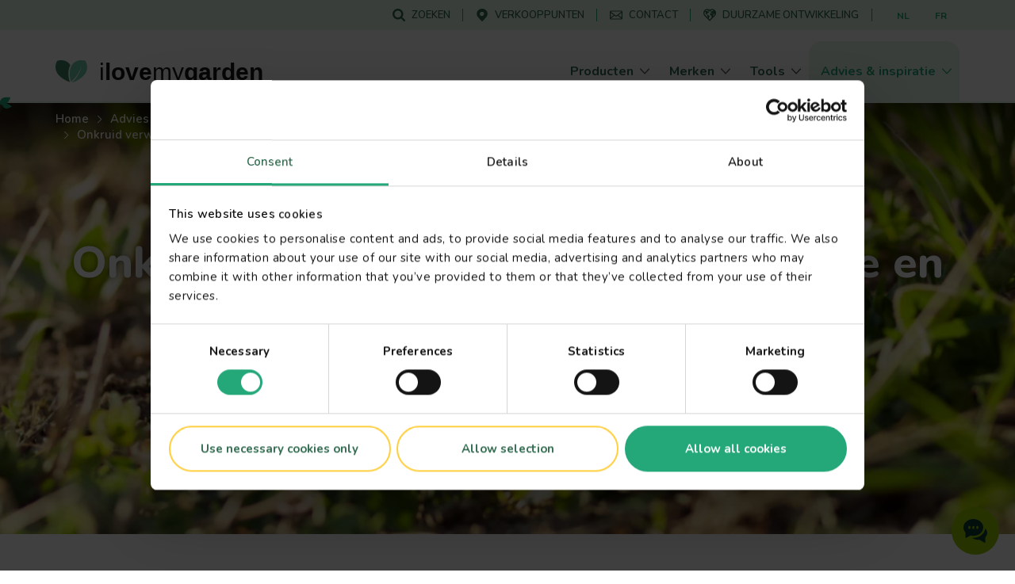

--- FILE ---
content_type: text/html; charset=UTF-8
request_url: https://www.lovethegarden.com/be-nl/artikel/onkruid-verwijderen-op-een-duurzame-en-natuurlijke-manier
body_size: 52131
content:
<!DOCTYPE html>
<html lang="nl-be" dir="ltr" prefix="og: https://ogp.me/ns#">
  <head>
    <meta charset="utf-8" />
<meta name="viewport" content="width=device-width, initial-scale=1, shrink-to-fit=no" />
<link rel="preconnect" href="https://consent.cookiebot.com" />
<link rel="preload" as="script" href="https://consent.cookiebot.com/uc.js" />
<script type="text/javascript" id="Cookiebot" src="https://consent.cookiebot.com/uc.js" data-cbid="dd01f08c-2e06-49f9-b1c9-4487bd274fb5" async="async" data-culture="be"></script>
<meta name="description" content="Duurzaam onkruid verwijderen, hoe? Het verwijderen van onkruid is ook geen geliefd klusje, maar het moet gebeuren. Hoe kun je duurzaam onkruid verwijderen op een natuurlijke manier?" />
<link rel="canonical" href="https://www.lovethegarden.com/be-nl/artikel/onkruid-verwijderen-op-een-duurzame-en-natuurlijke-manier" />
<meta property="og:site_name" content="Ilovemygarden" />
<meta property="og:type" content="article" />
<meta property="og:url" content="https://www.lovethegarden.com/be-nl/artikel/onkruid-verwijderen-op-een-duurzame-en-natuurlijke-manier" />
<meta property="og:title" content="Onkruid verwijderen op een duurzame en natuurlijke manier" />
<meta property="og:description" content="Onkruid is een doorn in het oog van de meeste tuinliefhebbers." />
<meta property="og:image" content="https://www.lovethegarden.com/sites/default/files/styles/og_image/public/content/articles/onkruid%20shutterstock_622578152%20%281%29.jpg?itok=-NQaOJT-" />
<meta property="og:image:width" content="1200" />
<meta property="og:image:height" content="630" />
<meta property="og:image:alt" content="éliminer les mauvaises herbes" />
<meta name="twitter:card" content="summary_large_image" />
<meta name="twitter:image:alt" content="éliminer les mauvaises herbes" />
<meta name="twitter:image" content="https://www.lovethegarden.com/sites/default/files/styles/large/public/content/articles/onkruid%20shutterstock_622578152%20%281%29.jpg?itok=cWr0EuFg" />
<meta name="google-site-verification" content="9iYYHCPYlEv2IxmxSmWUeQCMjHNp8ImuWZgYPTC4L0A" />
<meta name="Generator" content="Drupal 11 (https://www.drupal.org)" />
<meta name="MobileOptimized" content="width" />
<meta name="HandheldFriendly" content="true" />
<script type="application/ld+json">{"@context":"https:\/\/schema.org","@type":"WebSite","name":"Ilovemygarden","url":"https:\/\/www.lovethegarden.com\/be-nl\/artikel\/onkruid-verwijderen-op-een-duurzame-en-natuurlijke-manier","potentialAction":{"@type":"SearchAction","target":{"@type":"EntryPoint","urlTemplate":"https:\/\/www.lovethegarden.com\/be-nl\/search?search_api_fulltext={search_term_string}&amp;type=All"},"query-input":"required name=search_term_string"},"@graph":{"@type":"Organization","@id":"https:\/\/www.lovethegarden.com\/be-nl","url":"https:\/\/www.lovethegarden.com\/be-nl","name":"Evergreen Garden Care Belgium","logo":{"@type":"ImageObject","url":"https:\/\/www.lovethegarden.com\/themes\/custom\/wundertheme\/dist\/svg\/logo-ltg.svg"},"telephone":"+32 9 210 30 10","email":"infoBE@evergreengarden.com","address":{"@type":"PostalAddress","streetAddress":"Dieptestraat 2 bus 11","addressLocality":"9160","postalCode":"Lokeren","addressCountry":"BE"}}}</script>
<link rel="apple-touch-icon" sizes="180x180" href="/themes/custom/wundertheme/dist/images/apple-touch-icon.png" />
<link rel="icon" type="image/png" sizes="32x32" href="/themes/custom/wundertheme/dist/images/favicon-32x32.png" />
<link rel="icon" type="image/png" sizes="16x16" href="/themes/custom/wundertheme/dist/images/favicon-16x16.png" />
<link rel="manifest" href="/themes/custom/wundertheme/site.webmanifest" />
<link rel="mask-icon" href="/themes/custom/wundertheme/dist/svg/safari-pinned-tab.svg" color="#24a879" />
<meta name="apple-mobile-web-app-title" content="Ilovemygarden" />
<meta name="application-name" content="Ilovemygarden" />
<meta name="msapplication-TileColor" content="#00a300" />
<meta name="msapplication-config" content="/themes/custom/wundertheme/browserconfig.xml" />
<meta name="theme-color" content="#e9f8eb" />
<link rel="preconnect" href="https://fonts.gstatic.com" crossorigin />
<link rel="preconnect" href="https://fonts.googleapis.com" crossorigin />
<link rel="preload" as="style" href="https://fonts.googleapis.com/css2?family=Nunito:ital,wght@0,400;0,600;0,700;0,800;0,900;1,600;1,700&amp;display=swap" />
<link rel="stylesheet" media="print" onload="this.onload=null;this.removeAttribute(&#039;media&#039;);" href="https://fonts.googleapis.com/css2?family=Nunito:ital,wght@0,400;0,600;0,700;0,800;0,900;1,600;1,700&amp;display=swap" />
<noscript><link rel="stylesheet" type="text/css" href="https://fonts.googleapis.com/css2?family=Nunito:ital,wght@0,400;0,600;0,700;0,800;0,900;1,600;1,700&amp;display=swap" />
</noscript><link rel="preload" as="image" imagesrcset="/sites/default/files/styles/header_image_xl/public/content/articles/shutterstock_622578152.jpg.webp?itok=9C5440Ld 1x,/sites/default/files/styles/header_image_xl_retina/public/content/articles/shutterstock_622578152.jpg.webp?itok=YVjSBq6m 2x" media="all and (min-width: 1200px)" />
<link rel="preload" as="image" imagesrcset="/sites/default/files/styles/header_image_lg/public/content/articles/shutterstock_622578152.jpg.webp?itok=ggCQmLj0 1x,/sites/default/files/styles/header_image_lg_retina/public/content/articles/shutterstock_622578152.jpg.webp?itok=7AvMRguq 2x" media="all and (min-width: 992px)" />
<link rel="preload" as="image" imagesrcset="/sites/default/files/styles/header_image_md/public/content/articles/shutterstock_622578152.jpg.webp?itok=X4pO4LBI 1x,/sites/default/files/styles/header_image_md_retina/public/content/articles/shutterstock_622578152.jpg.webp?itok=-xNFvAeu 2x" media="all and (min-width: 768px)" />
<link rel="preload" as="image" imagesrcset="/sites/default/files/styles/header_image_sm/public/content/articles/shutterstock_622578152.jpg.webp?itok=8Qhu8yKt 1x,/sites/default/files/styles/header_image_sm_retina/public/content/articles/shutterstock_622578152.jpg.webp?itok=qeZKOZrR 2x" media="all and (min-width: 576px)" />
<link rel="preload" as="image" imagesrcset="/sites/default/files/styles/header_image_xs/public/content/articles/shutterstock_622578152.jpg.webp?itok=yJ514Kof 1x,/sites/default/files/styles/header_image_xs_retina/public/content/articles/shutterstock_622578152.jpg.webp?itok=L55gYPPN 2x" media="all and (min-width: 376px)" />
<link rel="preload" as="image" imagesrcset="/sites/default/files/styles/header_image_xxs/public/content/articles/shutterstock_622578152.jpg.webp?itok=GYuyPXE1 1x,/sites/default/files/styles/header_image_xxs_retina/public/content/articles/shutterstock_622578152.jpg.webp?itok=_5RV6ph8 2x" media="all and (min-width: 0px)" />
<meta http-equiv="x-ua-compatible" content="ie=edge" />
<meta http-equiv="x-ua-compatible" content="ie=edge" />
<link rel="icon" href="/themes/custom/wundertheme/favicon.ico" type="image/vnd.microsoft.icon" />
<link rel="alternate" hreflang="nl-be" href="https://www.lovethegarden.com/be-nl/artikel/onkruid-verwijderen-op-een-duurzame-en-natuurlijke-manier" />
<link rel="alternate" hreflang="fr-be" href="https://www.lovethegarden.com/be-fr/article/eliminer-les-mauvaises-herbes-de-maniere-durable-et-naturelle" />
<script data-cookieconsent="ignore">window.dataLayer = window.dataLayer || [];
function gtag() {
    dataLayer.push(arguments);
}
gtag("consent", "default", {
    ad_personalization: "denied",
    ad_storage: "denied",
    ad_user_data: "denied",
    analytics_storage: "denied",
    functionality_storage: "denied",
    personalization_storage: "denied",
    security_storage: "granted",
    wait_for_update: 500,
});
gtag("set", "ads_data_redaction", true);
gtag("set", "url_passthrough", true);</script>
<script>window.dataLayer = window.dataLayer || [];
const pageVars = {"dlPageType":"article","dlIsTool":false,"dlPageClassification":"Detail","dlPageName":"Onkruid verwijderen op een duurzame en natuurlijke manier","dlCountryLang":"be-nl","dlParentContentID":0,"dlCategoryName":"Ongewenste gasten, ziektes en onkruid","dlSubcategory":"Onkruid voorkomen en bestrijden","dlSecondaryCategories":"(not set)","dlProductName":"(not set)","dlProductVariant":"(not set)","dlBrandName":"(not set)","dlLinkType":"(not set)","dlLinkText":"(not set)","dlLinkURL":"(not set)","dlSourceURL":"(not set)","dlTargetPageType":"(not set)","dlContentID":"/node/60205"};

let dlOriginURL = sessionStorage.getItem('seo-stored-url');
let dlOriginCountryLang = sessionStorage.getItem('seo-stored-language');
let dlOriginPageType = sessionStorage.getItem('seo-stored-type');

// Do not set if page is reloaded.
if(dlOriginURL === window.location.href) {
  dlOriginURL = null;
  dlOriginCountryLang = null;
  dlOriginPageType = null;
  sessionStorage.setItem('seo-stored-url', '');
  sessionStorage.setItem('seo-stored-language', '');
  sessionStorage.setItem('seo-stored-type', '');
}

pageVars.dlOriginURL = dlOriginURL ? dlOriginURL : '(not set)';
pageVars.dlOriginCountryLang = dlOriginCountryLang ? dlOriginCountryLang : '(not set)';
pageVars.dlOriginPageType = dlOriginPageType ? dlOriginPageType : '(not set)';

dataLayer.push(pageVars);</script>
<script>window.a2a_config=window.a2a_config||{};a2a_config.callbacks=[];a2a_config.overlays=[];a2a_config.templates={};</script>

    <title>Onkruid verwijderen op een duurzame en natuurlijke manier | Ilovemygarden</title>
    <link rel="stylesheet" media="all" href="/sites/default/files/css/css_PDt9LpqI6-c5czgUTeswyL1TcUs7oDJZRrNrfMgSbnE.css?delta=0&amp;language=be-nl&amp;theme=wundertheme&amp;include=[base64]" />
<link rel="stylesheet" media="all" href="/sites/default/files/css/css_IEO3mxG3fsMGsu9Gt_o2TeVNAS21IJzsGBSh5OXYZPs.css?delta=1&amp;language=be-nl&amp;theme=wundertheme&amp;include=[base64]" />

    <script type="application/json" data-drupal-selector="drupal-settings-json">{"path":{"baseUrl":"\/","pathPrefix":"be-nl\/","currentPath":"node\/60205","currentPathIsAdmin":false,"isFront":false,"currentLanguage":"be-nl"},"pluralDelimiter":"\u0003","suppressDeprecationErrors":true,"ajaxPageState":{"libraries":"[base64]","theme":"wundertheme","theme_token":null},"ajaxTrustedUrl":[],"gtag":{"tagId":"","consentMode":false,"otherIds":[],"events":[],"additionalConfigInfo":[]},"gtm":{"tagId":null,"settings":{"data_layer":"dataLayer","include_classes":false,"allowlist_classes":"google\nnonGooglePixels\nnonGoogleScripts\nnonGoogleIframes","blocklist_classes":"customScripts\ncustomPixels","include_environment":false,"environment_id":"","environment_token":""},"tagIds":["GTM-N7TZRCB"]},"ajaxLoader":{"markup":"\u003Cdiv class=\u0022ajax-throbber sk-circle\u0022\u003E\n              \u003Cdiv class=\u0022sk-circle-dot\u0022\u003E\u003C\/div\u003E\n              \u003Cdiv class=\u0022sk-circle-dot\u0022\u003E\u003C\/div\u003E\n              \u003Cdiv class=\u0022sk-circle-dot\u0022\u003E\u003C\/div\u003E\n              \u003Cdiv class=\u0022sk-circle-dot\u0022\u003E\u003C\/div\u003E\n              \u003Cdiv class=\u0022sk-circle-dot\u0022\u003E\u003C\/div\u003E\n              \u003Cdiv class=\u0022sk-circle-dot\u0022\u003E\u003C\/div\u003E\n              \u003Cdiv class=\u0022sk-circle-dot\u0022\u003E\u003C\/div\u003E\n              \u003Cdiv class=\u0022sk-circle-dot\u0022\u003E\u003C\/div\u003E\n              \u003Cdiv class=\u0022sk-circle-dot\u0022\u003E\u003C\/div\u003E\n              \u003Cdiv class=\u0022sk-circle-dot\u0022\u003E\u003C\/div\u003E\n              \u003Cdiv class=\u0022sk-circle-dot\u0022\u003E\u003C\/div\u003E\n              \u003Cdiv class=\u0022sk-circle-dot\u0022\u003E\u003C\/div\u003E\n            \u003C\/div\u003E","hideAjaxMessage":true,"alwaysFullscreen":false,"throbberPosition":"body"},"smartIp":"{\u0022location\u0022:[]}","smartIpSrc":{"smartIp":"smart_ip","geocodedSmartIp":"geocoded_smart_ip","w3c":"w3c"},"eu_cookie_compliance":{"cookie_policy_version":"1.0.0","popup_enabled":true,"popup_agreed_enabled":false,"popup_hide_agreed":false,"popup_clicking_confirmation":false,"popup_scrolling_confirmation":false,"popup_html_info":"\u003Cdiv class=\u0022container\u0022\u003E\n  \u003Cdiv class=\u0022eu-cookie-compliance-banner eu-cookie-compliance-banner-info\u0022\u003E\n    \u003Cdiv class=\u0022popup-content info eu-cookie-compliance-content\u0022\u003E\n      \u003Cdiv class=\u0022row\u0022\u003E\n        \u003Cdiv class=\u0022col-lg-8\u0022\u003E\n          \u003Cdiv class=\u0022eu-cookie-compliance-message\u0022 id=\u0022popup-text\u0022\u003E\n            \u003Ch5\u003EDeze website gebruikt van cookies om uw gebruikerservaring op onze website te verbeteren.\u003C\/h5\u003E\n\u003Cp\u003EOm meer te weten over deze cookies of hoe u deze \u003Ca href=\u0022\/be-nl\/node\/45\u0022 target=\u0022_blank\u0022 title=\u0022Privacy en cookies\u0022\u003Ecookies\u003C\/a\u003E kan uitschakelen.\u003C\/p\u003E\n\n          \u003C\/div\u003E\n        \u003C\/div\u003E\n        \u003Cdiv class=\u0022col-lg-4\u0022\u003E\n          \u003Cdiv class=\u0022eu-cookie-compliance-buttons\u0022 id=\u0022popup-buttons\u0022\u003E\n            \u003Cbutton class=\u0022btn btn-light agree-button\u0022 type=\u0022button\u0022\u003E\n              Neen, dank u\u003C\/button\u003E\n                          \u003Cbutton class=\u0022btn btn-outline-secondary decline-button\u0022 type=\u0022button\u0022\u003E\n                Ik ga akkoord\u003C\/button\u003E\n                      \u003C\/div\u003E\n        \u003C\/div\u003E\n      \u003C\/div\u003E\n    \u003C\/div\u003E\n  \u003C\/div\u003E\n\u003C\/div\u003E","use_mobile_message":false,"mobile_popup_html_info":"\u003Cdiv class=\u0022container\u0022\u003E\n  \u003Cdiv class=\u0022eu-cookie-compliance-banner eu-cookie-compliance-banner-info\u0022\u003E\n    \u003Cdiv class=\u0022popup-content info eu-cookie-compliance-content\u0022\u003E\n      \u003Cdiv class=\u0022row\u0022\u003E\n        \u003Cdiv class=\u0022col-lg-8\u0022\u003E\n          \u003Cdiv class=\u0022eu-cookie-compliance-message\u0022 id=\u0022popup-text\u0022\u003E\n            \n          \u003C\/div\u003E\n        \u003C\/div\u003E\n        \u003Cdiv class=\u0022col-lg-4\u0022\u003E\n          \u003Cdiv class=\u0022eu-cookie-compliance-buttons\u0022 id=\u0022popup-buttons\u0022\u003E\n            \u003Cbutton class=\u0022btn btn-light agree-button\u0022 type=\u0022button\u0022\u003E\n              Neen, dank u\u003C\/button\u003E\n                          \u003Cbutton class=\u0022btn btn-outline-secondary decline-button\u0022 type=\u0022button\u0022\u003E\n                Ik ga akkoord\u003C\/button\u003E\n                      \u003C\/div\u003E\n        \u003C\/div\u003E\n      \u003C\/div\u003E\n    \u003C\/div\u003E\n  \u003C\/div\u003E\n\u003C\/div\u003E","mobile_breakpoint":768,"popup_html_agreed":false,"popup_use_bare_css":true,"popup_height":"auto","popup_width":"100%","popup_delay":500,"popup_link":"\/be-nl\/privacy-en-cookies","popup_link_new_window":true,"popup_position":false,"fixed_top_position":false,"popup_language":"be-nl","store_consent":false,"better_support_for_screen_readers":true,"cookie_name":"","reload_page":true,"domain":"","domain_all_sites":false,"popup_eu_only":false,"popup_eu_only_js":false,"cookie_lifetime":100,"cookie_session":0,"set_cookie_session_zero_on_disagree":0,"disagree_do_not_show_popup":false,"method":"opt_out","automatic_cookies_removal":false,"allowed_cookies":"","withdraw_markup":"\u003Cbutton type=\u0022button\u0022 class=\u0022eu-cookie-withdraw-tab\u0022\u003EPrivacy settings\u003C\/button\u003E\n\u003Cdiv aria-labelledby=\u0022popup-text\u0022 class=\u0022eu-cookie-withdraw-banner\u0022\u003E\n  \u003Cdiv class=\u0022popup-content info eu-cookie-compliance-content\u0022\u003E\n    \u003Cdiv id=\u0022popup-text\u0022 class=\u0022eu-cookie-compliance-message\u0022 role=\u0022document\u0022\u003E\n      \u003Ch5\u003EWe use cookies on this site to enhance your user experience\u003C\/h5\u003E\n\u003Cp\u003EBy clicking any link on this page you are giving your consent for us to \u003Ca href=\u0022\/uk-en\/node\/32\u0022 target=\u0022_blank\u0022 title=\u0022Terms and conditions\u0022\u003Eset cookies\u003C\/a\u003E\u003C\/p\u003E\n\u003Cp\u003E\u0026nbsp;\u003C\/p\u003E\n\n    \u003C\/div\u003E\n    \u003Cdiv id=\u0022popup-buttons\u0022 class=\u0022eu-cookie-compliance-buttons\u0022\u003E\n      \u003Cbutton type=\u0022button\u0022 class=\u0022eu-cookie-withdraw-button \u0022\u003EWithdraw consent\u003C\/button\u003E\n    \u003C\/div\u003E\n  \u003C\/div\u003E\n\u003C\/div\u003E","withdraw_enabled":false,"reload_options":0,"reload_routes_list":"","withdraw_button_on_info_popup":false,"cookie_categories":[],"cookie_categories_details":[],"enable_save_preferences_button":true,"cookie_value_disagreed":"0","cookie_value_agreed_show_thank_you":"1","cookie_value_agreed":"2","containing_element":"body","settings_tab_enabled":false,"olivero_primary_button_classes":"","olivero_secondary_button_classes":"","close_button_action":"close_banner","open_by_default":false,"modules_allow_popup":true,"hide_the_banner":true,"geoip_match":true,"unverified_scripts":[]},"cookiebot":{"message_placeholder_cookieconsent_optout_marketing_show":false,"message_placeholder_cookieconsent_optout_marketing":"\u003Cdiv class=\u0022cookiebot cookieconsent-optout-marketing\u0022\u003E\n\t\u003Cdiv class=\u0022cookieconsent-optout-marketing__inner\u0022\u003E\n\t\t\u003Cp\u003EPlease \u003Ca class=\u0022cookieconsent-optout-marketing__cookiebot-renew\u0022 href=\u0022!cookiebot_renew\u0022\u003Eaccept marketing-cookies\u003C\/a\u003E to view this embedded content from \u003Ca class=\u0022cookieconsent-optout-marketing__from-src-url\u0022 href=\u0022!cookiebot_from_src_url\u0022 target=\u0022_blank\u0022\u003E!cookiebot_from_src_url\u003C\/a\u003E\u003C\/p\u003E\n\n\t\u003C\/div\u003E\n\u003C\/div\u003E\n"},"seo_ga":{"dlPageType":"article","dlIsTool":false,"dlPageClassification":"Detail","dlPageName":"Onkruid verwijderen op een duurzame en natuurlijke manier","dlCountryLang":"be-nl","dlParentContentID":0,"dlCategoryName":"Ongewenste gasten, ziektes en onkruid","dlSubcategory":"Onkruid voorkomen en bestrijden","dlSecondaryCategories":"(not set)","dlProductName":"(not set)","dlProductVariant":"(not set)","dlBrandName":"(not set)","dlLinkType":"(not set)","dlLinkText":"(not set)","dlLinkURL":"(not set)","dlSourceURL":"(not set)","dlTargetPageType":"(not set)","dlContentID":"\/node\/60205"},"show_localization_popup":false,"localization_popup":{"countryCode":"US","current_country":"be","domains":[{"country":"uk","status":true,"default_language":"uk-en","translations":{"popup-title":"A local version of The Love The Garden website exists","popup-body":"Switch over if you want to find gardening products and brands available in your country.","agree-button":"Switch","decline-button":"Stay here"}},{"country":"be","status":true,"default_language":"be-nl","translations":{"popup-title":"Er bestaat een lokale versie van deze website ILOVEmyGARDEN.be","popup-body":"Om tuinproducten en merken beschikbaar in jouw land te vinden, schakel over naar de lokale website.","agree-button":"Overschakelen","decline-button":"Hier blijven"}},{"country":"de","status":true,"default_language":"de-de","translations":{"popup-title":"Es existiert eine lokale Version dieser Homepage: liebedeinengarten.de","popup-body":"Wechseln Sie zu unserer deutschen Webseite, um Produkte und Marken in Ihrer Region zu entdecken.","agree-button":"Wechseln","decline-button":"Hier bleiben"}},{"country":"fr","status":true,"default_language":"fr-fr","translations":{"popup-title":"Il existe une version locale du site web La Pause Jardin","popup-body":"Pour trouver des produits et des marques de jardinage disponibles dans votre pays, basculez sur le site local.","agree-button":"Changer","decline-button":"Continuer ici"}},{"country":"at","status":true,"default_language":"at-de","translations":{"popup-title":"Es existiert eine lokale Version dieser Homepage: liebedeinengarten.at","popup-body":"Wechseln Sie zu unserer \u00f6sterreichischen Webseite, um Produkte und Marken in Ihrer Region zu entdecken.","agree-button":"Wechseln","decline-button":"Hier bleiben"}},{"country":"au","status":true,"default_language":"au-en","translations":{"popup-title":"A local version of The Love The Garden website exists","popup-body":"Switch over if you want to find gardening products and brands available in your country.","agree-button":"Switch","decline-button":"Stay here"}},{"country":"pl","status":true,"default_language":"pl-pl","translations":{"popup-title":"Istnieje polska wersja strony Love The Garden","popup-body":"Prze\u0142\u0105cz si\u0119, je\u015bli chcesz zobaczy\u0107 marki i produkty ogrodnicze, dost\u0119pne w Twoim kraju","agree-button":"Prze\u0142\u0105czam si\u0119","decline-button":"Zostaj\u0119"}},{"country":"nz","status":true,"default_language":"nz-en","translations":{"popup-title":"A local version of The Love The Garden website exists","popup-body":"Switch over if you want to find gardening products and brands available in your country.","agree-button":"Switch","decline-button":"Stay here"}},{"country":"dk","status":true,"default_language":"dk-da","translations":{"popup-title":"Der findes en lokal version af Love The Garden-hjemmesiden","popup-body":"Skift over, hvis du vil finde haveprodukter og m\u00e6rker, der er tilg\u00e6ngelige i dit land.","agree-button":"skifte","decline-button":"bliv her"}},{"country":"se","status":true,"default_language":"se-sv","translations":{"popup-title":"En lokal version av webbplatsen Love The Garden finns","popup-body":"G\u00e5 vidare om du vill hitta tr\u00e4dg\u00e5rdsprodukter och varum\u00e4rken som finns tillg\u00e4ngliga i ditt land.","agree-button":"brytare","decline-button":"stanna h\u00e4r"}},{"country":"no","status":true,"default_language":"no-no","translations":{"popup-title":"Det finnes en lokal versjon av nettstedet Love The Garden.","popup-body":"Bytt over hvis du vil finne hageprodukter og merker som er tilgjengelige i ditt land.","agree-button":"bytte","decline-button":"bli her"}},{"country":"pt","status":false,"default_language":"pt-pt","translations":{"popup-title":"Existe uma vers\u00e3o local do website The Love The Garden","popup-body":"Mude se pretender encontrar produtos e marcas dispon\u00edveis no seu pa\u00eds","agree-button":"Mudar","decline-button":"Ficar aqui"}},{"country":"it","status":false,"default_language":"it-it","translations":{"popup-title":"Esiste una versione locale del sito web The Love The Garden","popup-body":"Cambia se vuoi trovare prodotti e marchi per il giardinaggio disponibili nel tuo Paese.","agree-button":"Cambia","decline-button":"Resta qui"}},{"country":"es","status":false,"default_language":"es-es","translations":{"popup-title":"Existe una versi\u00f3n local del sitio web de Love The Garden","popup-body":"Cambiar si desea encontrar productos de jardiner\u00eda y marcas disponibles en su pa\u00eds","agree-button":"Cambiar","decline-button":"Mantenerse aqu\u00ed"}}]},"user":{"uid":0,"permissionsHash":"566eb84a89284a6b1fa11a19acdc932008975aed6a3fd7db7f18d43fc2d8dbcb"}}</script>
<script src="/core/assets/vendor/jquery/jquery.min.js?v=4.0.0-rc.1"></script>
<script src="/sites/default/files/js/js_PqUCnTduSyydLMJCr0qe4LYW7cdBqpJHcpvjGWrgXv4.js?scope=header&amp;delta=1&amp;language=be-nl&amp;theme=wundertheme&amp;include=[base64]"></script>
<script src="/modules/contrib/google_tag/js/gtag.min.js?t8sr77"></script>
<script src="/modules/contrib/google_tag/js/gtm.min.js?t8sr77"></script>

  </head>
  <body class="layout-no-sidebars page-node-60205 page-route--entitynodecanonical page-node--60205 page-nodeType--article language-be-nl path-node node--type-article">
    <a href="#main-content" class="visually-hidden focusable skip-link">
      Skip to main content
    </a>
    <noscript><iframe src="https://www.googletagmanager.com/ns.html?id=GTM-N7TZRCB"
                  height="0" width="0" style="display:none;visibility:hidden"></iframe></noscript>

      <div class="dialog-off-canvas-main-canvas" data-off-canvas-main-canvas>
    



<div id="page-wrapper">
  <div id="page">
    <header id="header" class="page-header fixed-top d-print-none" role="banner" aria-label="Site header">
                          <div class="header-top--wrapper">
            <div class="container">
              <div class="d-flex align-items-center">
                <div class="mobile-logo d-block d-lg-none">
                  <a href="/be-nl" title="Home" rel="home" class="navbar-brand">
                    <img src="/themes/custom/wundertheme/logo.svg" width="48" height="35" alt="Home" class="img-fluid d-inline-block"/>
                  </a>
                </div>
                                  <div class="form-inline navbar-form ml-auto">
                      <nav
	role="navigation" aria-labelledby="block-servicemenu-menu"  id="block-servicemenu" class="block block-menu navigation menu--service-menu">
						
	<p class="block-title visually-hidden" id="block-servicemenu-menu">Service menu</p>
	

				
              <ul id="block-servicemenu" block="block-servicemenu" class="block-servicemenu clearfix nav">
                                  <li data-show-on-mobile="1" class="nav-item">
                        <a href="/be-nl/zoeken" id="search-menu-item" data-icon="icon--search" class="nav-link" data-drupal-link-system-path="search"><span class="icon__wrapper"><svg class="svg-icon icon--icon--search" role="img" title="icon--search" xmlns:xlink="http://www.w3.org/1999/xlink"><use xlink:href="#icon--search"></use></svg></span><span class="nav-link-text">Zoeken</span></a>
                      </li>
                            <li data-show-on-mobile="1" class="nav-item">
                        <a href="/be-nl/verkooppunten" id="store-locator-menu-item" data-icon="icon--mapmarker" class="nav-link" data-drupal-link-system-path="store-locator"><span class="icon__wrapper"><svg class="svg-icon icon--icon--mapmarker" role="img" title="icon--mapmarker" xmlns:xlink="http://www.w3.org/1999/xlink"><use xlink:href="#icon--mapmarker"></use></svg></span><span class="nav-link-text">Verkooppunten</span></a>
                      </li>
                            <li data-show-on-mobile="1" class="d-block nav-item">
                        <a href="/be-nl/contact" class="show-in-footer-mobile nav-link" id="contact-menu-item" data-icon="icon--contact-thick" data-drupal-link-system-path="contact"><span class="icon__wrapper"><svg class="svg-icon icon--icon--contact-thick" role="img" title="icon--contact-thick" xmlns:xlink="http://www.w3.org/1999/xlink"><use xlink:href="#icon--contact-thick"></use></svg></span><span class="nav-link-text">Contact</span></a>
                      </li>
                            <li data-show-on-mobile="1" class="nav-item">
                        <a href="/be-nl/duurzaamheid" id="sustainability-menu-item" data-icon="icon--sustainability" class="nav-link" data-drupal-link-system-path="sustainability"><span class="icon__wrapper"><svg class="svg-icon icon--icon--sustainability" role="img" title="icon--sustainability" xmlns:xlink="http://www.w3.org/1999/xlink"><use xlink:href="#icon--sustainability"></use></svg></span><span class="nav-link-text">Duurzame ontwikkeling</span></a>
                      </li>
              </ul>
      

	</nav>

<div class="language-switcher-country-path-language-url block block-language block-language-blocklanguage-interface" id="block-wundertheme-languageswitcher--2" role="navigation">
  
    
      <div class="content">
      

  <nav block="block-wundertheme-languageswitcher--2" class="block-wundertheme-languageswitcher--2 language-menu nav links-inline"><span hreflang="be-nl" data-drupal-link-system-path="node/60205" class="be-nl nav-link is-active" aria-current="page"><a href="/be-nl/artikel/onkruid-verwijderen-op-een-duurzame-en-natuurlijke-manier" class="language-link is-active" data-drupal-link-system-path="node/60205" aria-current="page">nl</a></span><span hreflang="be-fr" data-drupal-link-system-path="node/60205" class="be-fr nav-link"><a href="/be-fr/article/eliminer-les-mauvaises-herbes-de-maniere-durable-et-naturelle" class="language-link is-active" data-drupal-link-system-path="node/60205" aria-current="page">fr</a></span></nav>

    </div>
  </div>


                  </div>
                                                  <button aria-controls="CollapsingNavbar" aria-expanded="false" aria-label="Toggle navigation" class="hamburger hamburger--slider nav-toggle navbar-toggler-right" type="button">
                    <span class="hamburger-box">
                      <span class="hamburger-inner"></span>
                    </span>
                  </button>
                              </div>
            </div>
          </div>
                <nav class="navbar navbar-light bg-light navbar-expand-lg" id="navbar-main">
                      <div class="container">
                                <a href="/be-nl" title="Home" rel="home" class="navbar-brand">
              <img src="/themes/custom/wundertheme/logo.svg" width="40" height="29" alt="Home" class="img-fluid d-inline-block" />
                    <span class="site-name"><span class="site-name--small">i</span>love<span class="site-name--small">my</span>garden</span>
          </a>
    

                          <div class="full-page-view full-page-view--md">
                <div class="menu-container navbar-collapse full-page-view__main" id="CollapsingNavbar">
                  <div class="container navbar-collapse--inner full-page-view__scroll-pane">
                      <nav
	role="navigation" aria-labelledby="block-mainnavigation-menu"  id="block-mainnavigation" class="block block-menu navigation menu--main">
						<p class="block-title sr-only" id="block-mainnavigation-menu">Main navigation</p>

				
<div class="block block-evergreen-global block-main-menu-block">
  
    
      <div class="content">
      <div class="main-menu--wrapper js-main-menu--wrapper">
  <ul class="main-menu nav navbar-nav">
          <li class="nav-item main-menu__nav-item ">
                  <div class="main-menu__link-wrapper">
            <a href="/be-nl/producten" title="Producten" class="main-menu__nav-link ">
              <span class="main-menu__nav-link__title">Producten</span>
            </a>
            <span class="main-menu__nav-link__icon "><span class="icon__wrapper icon__wrapper--arrow-right"><svg class="svg-icon icon--arrow-right" role="img" title="arrow-right" xmlns:xlink="http://www.w3.org/1999/xlink"><use xlink:href="#icon--arrow-right"></use></svg></span></span>
          </div>
                          <div class="main-menu__dropdown-menu dropdown-menu sub-menu">
            <div class="main-menu__dropdown-menu--inner">
              <div class="container">
                <div class="row">
                                      <div class="col-lg-9">
                      <div class="row">
                                                  <div class="col-lg-4">
                                                          <div class="main-menu__sub-item">
                                <a href="/be-nl/producten/gazonverzorging" title="Gazonverzorging" class="main-menu__sub-link">Gazonverzorging</a>
                              </div>
                                                          <div class="main-menu__sub-item">
                                <a href="/be-nl/producten/meststoffen" title="Meststoffen" class="main-menu__sub-link">Meststoffen</a>
                              </div>
                                                          <div class="main-menu__sub-item">
                                <a href="/be-nl/producten/potgrond-bodemverbeteraars-bodembedekkers" title="Potgrond bodemverbeteraars &amp; bodembedekkers" class="main-menu__sub-link">Potgrond bodemverbeteraars &amp; bodembedekkers</a>
                              </div>
                                                      </div>
                                                  <div class="col-lg-4">
                                                          <div class="main-menu__sub-item">
                                <a href="/be-nl/producten/plantenverzorging-plantbescherming" title="Plantenverzorging- en bescherming" class="main-menu__sub-link">Plantenverzorging- en bescherming</a>
                              </div>
                                                          <div class="main-menu__sub-item">
                                <a href="/be-nl/producten/onkruidbestrijding" title="Onkruidbestrijding" class="main-menu__sub-link">Onkruidbestrijding</a>
                              </div>
                                                          <div class="main-menu__sub-item">
                                <a href="/be-nl/producten/ongediertebestrijding" title="Ongediertebestrijding" class="main-menu__sub-link">Ongediertebestrijding</a>
                              </div>
                                                      </div>
                                                  <div class="col-lg-4">
                                                          <div class="main-menu__sub-item">
                                <a href="/be-nl/producten/groene-aanslagreiniger" title="Groene aanslagreiniger" class="main-menu__sub-link">Groene aanslagreiniger</a>
                              </div>
                                                      </div>
                                              </div>
                    </div>
                                                    </div>
              </div>
            </div>
          </div>
              </li>
          <li class="nav-item main-menu__nav-item ">
                  <div class="main-menu__link-wrapper">
            <a href="/be-nl/merken" title="Merken" class="main-menu__nav-link ">
              <span class="main-menu__nav-link__title">Merken</span>
            </a>
            <span class="main-menu__nav-link__icon "><span class="icon__wrapper icon__wrapper--arrow-right"><svg class="svg-icon icon--arrow-right" role="img" title="arrow-right" xmlns:xlink="http://www.w3.org/1999/xlink"><use xlink:href="#icon--arrow-right"></use></svg></span></span>
          </div>
                          <div class="main-menu__dropdown-menu dropdown-menu sub-menu">
            <div class="main-menu__dropdown-menu--inner">
              <div class="container">
                <div class="row">
                                      <div class="col-lg-9">
                      <div class="row">
                                                  <div class="col-lg-4">
                                                          <div class="main-menu__sub-item">
                                <a href="/be-nl/substral" title="Substral®" class="main-menu__sub-link">Substral<sup>&reg;</sup></a>
                              </div>
                                                          <div class="main-menu__sub-item">
                                <a href="/be-nl/substral-naturen" title="Substral Naturen®" class="main-menu__sub-link">Substral Naturen<sup>&reg;</sup></a>
                              </div>
                                                          <div class="main-menu__sub-item">
                                <a href="/be-nl/kb" title="KB®" class="main-menu__sub-link">KB<sup>&reg;</sup></a>
                              </div>
                                                      </div>
                                                  <div class="col-lg-4">
                                                          <div class="main-menu__sub-item">
                                <a href="/be-nl/roundup" title="Roundup®" class="main-menu__sub-link">Roundup<sup>&reg;</sup></a>
                              </div>
                                                      </div>
                                              </div>
                    </div>
                                                    </div>
              </div>
            </div>
          </div>
              </li>
          <li class="nav-item main-menu__nav-item ">
                  <div class="main-menu__link-wrapper">
            <a href="/be-nl/tools" title="Tools" class="main-menu__nav-link ">
              <span class="main-menu__nav-link__title">Tools</span>
            </a>
            <span class="main-menu__nav-link__icon "><span class="icon__wrapper icon__wrapper--arrow-right"><svg class="svg-icon icon--arrow-right" role="img" title="arrow-right" xmlns:xlink="http://www.w3.org/1999/xlink"><use xlink:href="#icon--arrow-right"></use></svg></span></span>
          </div>
                          <div class="main-menu__dropdown-menu dropdown-menu sub-menu">
            <div class="main-menu__dropdown-menu--inner">
              <div class="container">
                <div class="row">
                                                            <div class="col-lg-6 col-xl-4 main-menu-item--extended__wrapper">
                        

<a href="/be-nl/tuinkalender/januari" title="Je maandelijkse tuinkalender" class="tool-cta tool-cta--in-menu">
  <div class="tool-cta__inner">
    <div class="tool-cta--icon">
      <span class="icon__wrapper icon__wrapper--calendar"><svg class="svg-icon icon--calendar" role="img" title="calendar" xmlns:xlink="http://www.w3.org/1999/xlink"><use xlink:href="#icon--calendar"></use></svg></span>
    </div>
    <div class="tool-cta--copy">
      <div class="tool-cta--title">
        Je maandelijkse tuinkalender
      </div>
      <div class="tool-cta--description">
        Een volledige tuinplanner met tips & tricks voor elk seizoen.
      </div>
      <span class="tool-cta--link">Lees meer</span>
    </div>
  </div>
</a>

                      </div>
                                          <div class="col-lg-6 col-xl-4 main-menu-item--extended__wrapper">
                        

<a href="/be-nl/tools/kweekgids" title="Plantengids" class="tool-cta tool-cta--in-menu">
  <div class="tool-cta__inner">
    <div class="tool-cta--icon">
      <span class="icon__wrapper icon__wrapper--harvest"><svg class="svg-icon icon--harvest" role="img" title="harvest" xmlns:xlink="http://www.w3.org/1999/xlink"><use xlink:href="#icon--harvest"></use></svg></span>
    </div>
    <div class="tool-cta--copy">
      <div class="tool-cta--title">
        Plantengids
      </div>
      <div class="tool-cta--description">
        Een handleiding voor de teelt en verzorging van elke plant
      </div>
      <span class="tool-cta--link">Lees meer</span>
    </div>
  </div>
</a>

                      </div>
                                          <div class="col-lg-6 col-xl-4 main-menu-item--extended__wrapper">
                        

<a href="/be-nl/tools/tuinproblemen-zoeken" title="I love my garden plantendokter" class="tool-cta tool-cta--in-menu">
  <div class="tool-cta__inner">
    <div class="tool-cta--icon">
      <span class="icon__wrapper icon__wrapper--hand-growing"><svg class="svg-icon icon--hand-growing" role="img" title="hand-growing" xmlns:xlink="http://www.w3.org/1999/xlink"><use xlink:href="#icon--hand-growing"></use></svg></span>
    </div>
    <div class="tool-cta--copy">
      <div class="tool-cta--title">
        I love my garden plantendokter
      </div>
      <div class="tool-cta--description">
        EHBO voor elke plant.
      </div>
      <span class="tool-cta--link">Lees meer</span>
    </div>
  </div>
</a>

                      </div>
                                          <div class="col-lg-6 col-xl-4 main-menu-item--extended__wrapper">
                        

<a href="/be-nl/calculator/potgrond" title="Potgrond calculator" class="tool-cta tool-cta--in-menu">
  <div class="tool-cta__inner">
    <div class="tool-cta--icon">
      <span class="icon__wrapper icon__wrapper--calculator"><svg class="svg-icon icon--calculator" role="img" title="calculator" xmlns:xlink="http://www.w3.org/1999/xlink"><use xlink:href="#icon--calculator"></use></svg></span>
    </div>
    <div class="tool-cta--copy">
      <div class="tool-cta--title">
        Potgrond calculator
      </div>
      <div class="tool-cta--description">
        Rekent voor je uit hoeveel potgrond je nodig hebt.
      </div>
      <span class="tool-cta--link">Bereken nu</span>
    </div>
  </div>
</a>

                      </div>
                                          <div class="col-lg-6 col-xl-4 main-menu-item--extended__wrapper">
                        

<a href="/be-nl/calculator/mulch" title="Mulch calculator" class="tool-cta tool-cta--in-menu">
  <div class="tool-cta__inner">
    <div class="tool-cta--icon">
      <span class="icon__wrapper icon__wrapper--calculator"><svg class="svg-icon icon--calculator" role="img" title="calculator" xmlns:xlink="http://www.w3.org/1999/xlink"><use xlink:href="#icon--calculator"></use></svg></span>
    </div>
    <div class="tool-cta--copy">
      <div class="tool-cta--title">
        Mulch calculator
      </div>
      <div class="tool-cta--description">
        Rekent voor je uit hoeveel mulch je nodig hebt.
      </div>
      <span class="tool-cta--link">Bereken nu</span>
    </div>
  </div>
</a>

                      </div>
                                          <div class="col-lg-6 col-xl-4 main-menu-item--extended__wrapper">
                        

<a href="/be-nl/tools/videos" title="Video's" class="tool-cta tool-cta--in-menu">
  <div class="tool-cta__inner">
    <div class="tool-cta--icon">
      <span class="icon__wrapper icon__wrapper--video"><svg class="svg-icon icon--video" role="img" title="video" xmlns:xlink="http://www.w3.org/1999/xlink"><use xlink:href="#icon--video"></use></svg></span>
    </div>
    <div class="tool-cta--copy">
      <div class="tool-cta--title">
        Video's
      </div>
      <div class="tool-cta--description">
        Ontdek alle handige tuinvideo's.
      </div>
      <span class="tool-cta--link">Kijk nu</span>
    </div>
  </div>
</a>

                      </div>
                                                                        </div>
              </div>
            </div>
          </div>
              </li>
          <li class="nav-item main-menu__nav-item is-active">
                  <div class="main-menu__link-wrapper">
            <a href="/be-nl/artikels" title="Advies & inspiratie" class="main-menu__nav-link is-active">
              <span class="main-menu__nav-link__title">Advies & inspiratie</span>
            </a>
            <span class="main-menu__nav-link__icon open"><span class="icon__wrapper icon__wrapper--arrow-right"><svg class="svg-icon icon--arrow-right" role="img" title="arrow-right" xmlns:xlink="http://www.w3.org/1999/xlink"><use xlink:href="#icon--arrow-right"></use></svg></span></span>
          </div>
                          <div class="main-menu__dropdown-menu dropdown-menu sub-menu">
            <div class="main-menu__dropdown-menu--inner">
              <div class="container">
                <div class="row">
                                      <div class="col-lg-9">
                      <div class="row">
                                                  <div class="col-lg-4">
                                                          <div class="main-menu__sub-item">
                                <a href="/be-nl/artikels/biodiversiteit" title="Biodiversiteit" class="main-menu__sub-link">Biodiversiteit</a>
                              </div>
                                                          <div class="main-menu__sub-item">
                                <a href="/be-nl/artikels/duurzaamheid" title="Duurzaamheid" class="main-menu__sub-link">Duurzaamheid</a>
                              </div>
                                                          <div class="main-menu__sub-item">
                                <a href="/be-nl/artikels/gazon" title="Gazon" class="main-menu__sub-link">Gazon</a>
                              </div>
                                                          <div class="main-menu__sub-item">
                                <a href="/be-nl/artikels/grond-bodem" title="Grond &amp; bodem" class="main-menu__sub-link">Grond &amp; bodem</a>
                              </div>
                                                      </div>
                                                  <div class="col-lg-4">
                                                          <div class="main-menu__sub-item">
                                <a href="/be-nl/artikels/handige-tuintips-en-weetjes" title="Handige tuintips en weetjes" class="main-menu__sub-link">Handige tuintips en weetjes</a>
                              </div>
                                                          <div class="main-menu__sub-item">
                                <a href="/be-nl/artikels/ongewenste-gasten-ziektes-en-onkruid" title="Ongewenste gasten, ziektes en onkruid" class="main-menu__sub-link">Ongewenste gasten, ziektes en onkruid</a>
                              </div>
                                                          <div class="main-menu__sub-item">
                                <a href="/be-nl/artikels/planten-bomen-en-struiken" title="Planten, bomen en struiken" class="main-menu__sub-link">Planten, bomen en struiken</a>
                              </div>
                                                          <div class="main-menu__sub-item">
                                <a href="/be-nl/artikels/van-eigen-kweek" title="Van eigen kweek" class="main-menu__sub-link">Van eigen kweek</a>
                              </div>
                                                      </div>
                                              </div>
                    </div>
                                                    </div>
              </div>
            </div>
          </div>
              </li>
      </ul>
</div>

    </div>
  </div>



	</nav>


                    <div class="d-block d-lg-none">
                      
<div class="language-switcher-country-path-language-url block block-language block-language-blocklanguage-interface" id="block-wundertheme-languageswitcher" role="navigation">
  
    
      <div class="content">
      

  <nav block="block-wundertheme-languageswitcher" class="block-wundertheme-languageswitcher language-menu nav links-inline"><span hreflang="be-nl" data-drupal-link-system-path="node/60205" class="be-nl nav-link is-active" aria-current="page"><a href="/be-nl/artikel/onkruid-verwijderen-op-een-duurzame-en-natuurlijke-manier" class="language-link is-active" data-drupal-link-system-path="node/60205" aria-current="page">nl</a></span><span hreflang="be-fr" data-drupal-link-system-path="node/60205" class="be-fr nav-link"><a href="/be-fr/article/eliminer-les-mauvaises-herbes-de-maniere-durable-et-naturelle" class="language-link is-active" data-drupal-link-system-path="node/60205" aria-current="page">fr</a></span></nav>

    </div>
  </div>

                    </div>
                  </div>
                  <div class="full-page-view__footer">
                    <div class="container">
                      <div class="d-block d-lg-none">
                        <nav class="mobile-service-menu menu--service-menu">
                          
              <ul class="clearfix nav">
                                  <li data-show-on-mobile="1" class="nav-item">
                        <a href="/be-nl/zoeken" id="search-menu-item" data-icon="icon--search" class="nav-link" data-drupal-link-system-path="search"><span class="icon__wrapper"><svg class="svg-icon icon--icon--search" role="img" title="icon--search" xmlns:xlink="http://www.w3.org/1999/xlink"><use xlink:href="#icon--search"></use></svg></span><span class="nav-link-text">Zoeken</span></a>
                      </li>
                            <li data-show-on-mobile="1" class="nav-item">
                        <a href="/be-nl/verkooppunten" id="store-locator-menu-item" data-icon="icon--mapmarker" class="nav-link" data-drupal-link-system-path="store-locator"><span class="icon__wrapper"><svg class="svg-icon icon--icon--mapmarker" role="img" title="icon--mapmarker" xmlns:xlink="http://www.w3.org/1999/xlink"><use xlink:href="#icon--mapmarker"></use></svg></span><span class="nav-link-text">Verkooppunten</span></a>
                      </li>
                            <li data-show-on-mobile="1" class="d-block nav-item">
                        <a href="/be-nl/contact" class="show-in-footer-mobile nav-link" id="contact-menu-item" data-icon="icon--contact-thick" data-drupal-link-system-path="contact"><span class="icon__wrapper"><svg class="svg-icon icon--icon--contact-thick" role="img" title="icon--contact-thick" xmlns:xlink="http://www.w3.org/1999/xlink"><use xlink:href="#icon--contact-thick"></use></svg></span><span class="nav-link-text">Contact</span></a>
                      </li>
                            <li data-show-on-mobile="1" class="nav-item">
                        <a href="/be-nl/duurzaamheid" id="sustainability-menu-item" data-icon="icon--sustainability" class="nav-link" data-drupal-link-system-path="sustainability"><span class="icon__wrapper"><svg class="svg-icon icon--icon--sustainability" role="img" title="icon--sustainability" xmlns:xlink="http://www.w3.org/1999/xlink"><use xlink:href="#icon--sustainability"></use></svg></span><span class="nav-link-text">Duurzame ontwikkeling</span></a>
                      </li>
              </ul>
      

                        </nav>
                      </div>
                    </div>
                  </div>
                </div>
              </div>
                                    </div>
                  </nav>
      
  
<div id="progress-bar" class="progress-bar">
  <div class="progress-bar--inner"></div>
  <div class="progress-bar--icon">
    <svg version="1" viewbox="0 0 17 16" xmlns="http://www.w3.org/2000/svg">
      <title>Group 2</title>
      <g fill="currentColor" fill-rule="evenodd"><path d="M15.07 1.044c-4.996 14.178-13.635 9.483-13.635 9.483S-.582 5.495 3.831 2.284c3.542-2.578 11.238-1.24 11.238-1.24z"/><path d="M16.825 13.32s-4.755 3.22-8.028 2.637c-4.077-.726-4.42-4.597-4.42-4.597s4.252-5.678 12.448 1.96z"/></g>
    </svg>
  </div>
</div>
    </header>
          <div class="highlighted">
        <aside class="container section clearfix" role="complementary">
            <div data-drupal-messages-fallback class="hidden"></div>


        </aside>
      </div>
                <div class="layout-main-wrapper clearfix" id="main-wrapper">
          <div id="main" class="breadcrumbs--in-header">
    <div class="row row-offcanvas row-offcanvas-left clearfix">
      <main class="main-content col" id="content" role="main">
        <section class="section">
          <a id="main-content" tabindex="-1"></a>
            <nav
	role="navigation" aria-labelledby="block-wundertheme-breadcrumbs-menu"  id="block-wundertheme-breadcrumbs" class="block block-menu navigation menu--">
						
	<p class="block-title visually-hidden" id="block-wundertheme-breadcrumbs-menu">Breadcrumbs</p>
	

			
	<div class="breadcrumbs-wrapper">
		<div class="content container">
			

  <nav role="navigation" aria-label="breadcrumb">
    <ol class="breadcrumb" itemscope itemtype="https://schema.org/BreadcrumbList">
                      <li class="breadcrumb-item" itemprop="itemListElement" itemscope itemtype="https://schema.org/ListItem">
          <a href="/be-nl" itemscope itemtype="https://schema.org/WebPage" itemprop="item" itemid="/be-nl">
            <span itemprop="name">Home</span>
          </a>
          <meta itemprop="position" content="1" />
        </li>
                              <li class="breadcrumb-item" itemprop="itemListElement" itemscope itemtype="https://schema.org/ListItem">
          <a href="/be-nl/artikels" itemscope itemtype="https://schema.org/WebPage" itemprop="item" itemid="/be-nl/artikels">
            <span itemprop="name">Advies &amp; inspiratie</span>
          </a>
          <meta itemprop="position" content="2" />
        </li>
                              <li class="breadcrumb-item" itemprop="itemListElement" itemscope itemtype="https://schema.org/ListItem">
          <a href="/be-nl/artikels/ongewenste-gasten-ziektes-en-onkruid" itemscope itemtype="https://schema.org/WebPage" itemprop="item" itemid="/be-nl/artikels/ongewenste-gasten-ziektes-en-onkruid">
            <span itemprop="name">Ongewenste gasten, ziektes en onkruid</span>
          </a>
          <meta itemprop="position" content="3" />
        </li>
                              <li class="breadcrumb-item" itemprop="itemListElement" itemscope itemtype="https://schema.org/ListItem">
          <a href="/be-nl/artikels/ongewenste-gasten-ziektes-en-onkruid/onkruid-voorkomen-en-bestrijden" itemscope itemtype="https://schema.org/WebPage" itemprop="item" itemid="/be-nl/artikels/ongewenste-gasten-ziektes-en-onkruid/onkruid-voorkomen-en-bestrijden">
            <span itemprop="name">Onkruid voorkomen en bestrijden</span>
          </a>
          <meta itemprop="position" content="4" />
        </li>
                              <li class="breadcrumb-item active" itemprop="itemListElement" itemscope itemtype="https://schema.org/ListItem">
          <span itemscope itemtype="https://schema.org/Thing" itemprop="item" itemid="onkruid-verwijderen-op-een-duurzame-en-natuurlijke-manier">
            <span itemprop="name">Onkruid verwijderen op een duurzame en natuurlijke manier</span>
          </span>
          <meta itemprop="position" content="5" />
        </li>
                    </ol>
  </nav>

		</div>
	</div>
</nav>


            <div id="block-mainpagecontent" class="block block-system block-system-main-block">
  
    
      <div class="content">
      





<article data-history-node-id="60205" class="node--article-full entity-has-header-image node node--type-article node--view-mode-full clearfix">
  <header  class="node-header node-header--center article-header page-header-image page-header-image--large page-header-image--no-overlay">
    <div class="field--name-field-header-image">
        <picture  class="responsive-image responsive-image--header-image">
                  <source srcset="/sites/default/files/styles/header_image_xl/public/content/articles/shutterstock_622578152.jpg.webp?itok=9C5440Ld 1x, /sites/default/files/styles/header_image_xl_retina/public/content/articles/shutterstock_622578152.jpg.webp?itok=YVjSBq6m 2x" media="all and (min-width: 1200px)" type="image/webp" width="1440" height="468"/>
              <source srcset="/sites/default/files/styles/header_image_lg/public/content/articles/shutterstock_622578152.jpg.webp?itok=ggCQmLj0 1x, /sites/default/files/styles/header_image_lg_retina/public/content/articles/shutterstock_622578152.jpg.webp?itok=7AvMRguq 2x" media="all and (min-width: 992px)" type="image/webp" width="1200" height="390"/>
              <source srcset="/sites/default/files/styles/header_image_md/public/content/articles/shutterstock_622578152.jpg.webp?itok=X4pO4LBI 1x, /sites/default/files/styles/header_image_md_retina/public/content/articles/shutterstock_622578152.jpg.webp?itok=-xNFvAeu 2x" media="all and (min-width: 768px)" type="image/webp" width="1024" height="333"/>
              <source srcset="/sites/default/files/styles/header_image_sm/public/content/articles/shutterstock_622578152.jpg.webp?itok=8Qhu8yKt 1x, /sites/default/files/styles/header_image_sm_retina/public/content/articles/shutterstock_622578152.jpg.webp?itok=qeZKOZrR 2x" media="all and (min-width: 576px)" type="image/webp" width="768" height="250"/>
              <source srcset="/sites/default/files/styles/header_image_xs/public/content/articles/shutterstock_622578152.jpg.webp?itok=yJ514Kof 1x, /sites/default/files/styles/header_image_xs_retina/public/content/articles/shutterstock_622578152.jpg.webp?itok=L55gYPPN 2x" media="all and (min-width: 376px)" type="image/webp" width="540" height="175"/>
              <source srcset="/sites/default/files/styles/header_image_xxs/public/content/articles/shutterstock_622578152.jpg.webp?itok=GYuyPXE1 1x, /sites/default/files/styles/header_image_xxs_retina/public/content/articles/shutterstock_622578152.jpg.webp?itok=_5RV6ph8 2x" media="all and (min-width: 0px)" type="image/webp" width="375" height="400"/>
                  <img width="1702" height="630" src="/sites/default/files/styles/header_image_fallback/public/content/articles/shutterstock_622578152.jpg?itok=fWLtDGNz" alt="" loading="lazy" />

  </picture>

    </div>
    <div class="node-header__content container">
                <h1 class="node-title page-title  ">
                          <span class="field--bundle--node field--node-article--title field field--name-title field--type-string field--label-hidden">Onkruid verwijderen op een duurzame en natuurlijke manier</span>

                      </h1>
                                  </div>
    <script type="application/ld+json">{"@context":"https:\/\/schema.org","@type":"Article","mainEntity":{"@type":"WebPage","@id":"https:\/\/www.lovethegarden.com\/be-nl\/artikel\/onkruid-verwijderen-op-een-duurzame-en-natuurlijke-manier"},"publisher":{"@type":"Organization","@id":"https:\/\/www.lovethegarden.com\/be-nl","url":"https:\/\/www.lovethegarden.com\/be-nl","name":"Evergreen Garden Care Belgium","logo":{"@type":"ImageObject","url":"https:\/\/www.lovethegarden.com\/themes\/custom\/wundertheme\/dist\/svg\/logo-ltg.svg"},"telephone":"+32 9 210 30 10","email":"infoBE@evergreengarden.com","address":{"@type":"PostalAddress","streetAddress":"Dieptestraat 2 bus 11","addressLocality":"9160","postalCode":"Lokeren","addressCountry":"BE"}},"datePublished":"2019-09-02T10:45:27+02:00","dateModified":"2025-07-27T21:00:30+02:00","headline":"Onkruid verwijderen op een duurzame en natuurlijke manier","image":"https:\/\/www.lovethegarden.com\/sites\/default\/files\/styles\/large\/public\/content\/articles\/onkruid%20shutterstock_622578152%20%281%29.jpg?itok=cWr0EuFg","description":"Onkruid is een doorn in het oog van de meeste&nbsp;tuinliefhebbers. Het verwijderen van onkruid is ook geen geliefd klusje, maar meestal noodzakelijk als je je andere planten niet wil laten overwoekeren. Hoe kun je onkruid verwijderen op een natuurlijke manier? Hoe kun je onkruid voorkomen?\n\nWaarom op een natuurlijke manier onkruid verwijderen?\n\nPlanten die ongewenst zijn worden onkruid genoemd. Woekerende onkruidplanten nemen je border over en belemmeren de groei van je andere&nbsp;planten. Daarom willen we onkruid graag verwijderen. Het is belangrijk dit op een duurzame en natuurlijke manier te doen. Op die manier belast je het millieu niet en beschadig je je andere planten niet. Verwijder onkruid daarom met de hand of maak gebruik van natuurlijke bestrijdingsmiddelen.\n\nNatuurlijke onkruidbestrijdingsmiddelen\n\nEr zijn gelukkig ook natuurlijke bestrijdingsmiddelen te verkrijgen. Lees hier de 5 meest gestelde vragen over ecologische onkruidbestrijding.\n\nHulpmiddelen om&nbsp;onkruid te verwijderen\n\nOnkruid verwijderen met de hand is een zeer goede methode, alleen kost dit wel even wat moeite. Schoffelen of onkruid trekken kost tijd, maar er zijn gelukkig hulpmiddelen die je hierbij kunt gebruiken om het klusje iets gemakkelijker te maken. Onkruiden die geen penwortel hebben, kun je met behulp van een onkruidschraper verwijderen. Doe dit bijvoorbeeld tussen de tegels van je terras of langs de rand van je borders. Sommige onkruiden wortelen diep, met een penwortel; deze moet je met wortel en al verwijderen. Je kunt dit doen met de Naturen onkruidtrekker. Dankzij dit hulpmiddel hoef je niet te bukken, wat rugpijn voorkomt.\n\nOnkruid voorkomen\n\nJe kunt onkruid niet voorkomen, maar je kunt wel maatregelen treffen om het zoveel mogelijk tegen te gaan. Onkruid groeit voornamelijk op kale grond, probeer dit in je tuin zo veel mogelijk te voorkomen. Zo kun je kiezen voor bodembekkers, dichtgroeiende plantjes die zorgen dat onkruid geen kans krijgt. Voorbeelden van deze planten zijn Geranium macrorrhizum (ooievaarsbek) voor een zonnige tuin en Vinca minor (maagdenpalm) voor de schaduwtuin.\n\nJe kunt de bodem ook met ander, natuurlijke materialen bedekken. Denk bijvoorbeeld aan een laag van boomschors of cacaodoppen; onkruid kan hierdoor moeilijker ontkiemen.\n\nOnkruid in het gazon voorkomen en bestrijden\n\nOok in het gazon kan onkruid voorkomen. Dit gebeurt voornamelijk als het gazon in een slechte conditie is en de grasmat wat dunner is. Om onkruid en mos in het gazon tegen te gaan, kun je een aantal maatregelen treffen:\n\n\n\tZorg ervoor dat de grond de juiste zuurtegraad heeft, van ongeveer 6 pH. Mos groeit goed op grond met een lage zuurtegraad. Je kunt de zuurtegraad verhogen door kalk te strooien.\n\tMaai niet te kort. Gras dat korter is dan 3 cm laat meer licht door, wat onkruid de kans geeft om te groeien.\n\tVerticuteer het gazon in ieder geval een keer per jaar, in het voor- of najaar. Door het gazon met behulp van een verticuteerhark of -machine te verticuteren, kam je als het ware al het mos en onkruid uit het gazon. Zaai hierna kale plekken opnieuw in.\n\tIn een dichte grasmat krijgt onkruid minder kans. Bemest het gazon daarom regelmatig; in het voorjaar en de zomer, en strooi in het najaar eventueel nog speciale gazonmest.\n\n"}</script>
    
  </header>
  <div class="entity_content node__content clearfix">
        
  
  <section class="layout layout--onecol">
    <div  class="layout__region layout__region--content container">
      <div class="block block-layout-builder block-field-blocknodearticlebody">
  <div class="row">
    <div class="col-md-10 col-xl-8 offset-md-1 offset-xl-2">
      
            
              <div class="content">
          	<div class="field--bundle--node field--node-article--body clearfix text-formatted field field--name-body field--type-text-with-summary field--label-hidden">
		<div class='field__items'>
							<div class="field__item">
					<p><strong>Onkruid is een doorn in het oog van de meeste&nbsp;tuinliefhebbers. Het verwijderen van onkruid is ook geen geliefd klusje, maar meestal noodzakelijk als je je andere planten niet wil laten overwoekeren. Hoe kun je onkruid verwijderen op een natuurlijke manier? Hoe kun je onkruid voorkomen?</strong></p>
<h4>Waarom op een natuurlijke manier onkruid verwijderen?</h4>
<p>Planten die ongewenst zijn worden onkruid genoemd. Woekerende onkruidplanten nemen je border over en belemmeren de groei van je andere&nbsp;planten. Daarom willen we onkruid graag verwijderen. Het is belangrijk dit op een duurzame en natuurlijke manier te doen. Op die manier belast je het millieu niet en beschadig je je andere planten niet. Verwijder onkruid daarom met de hand of maak gebruik van natuurlijke bestrijdingsmiddelen.</p>
<h4>Natuurlijke onkruidbestrijdingsmiddelen</h4>
<p>Er zijn gelukkig ook natuurlijke bestrijdingsmiddelen te verkrijgen. Lees hier de <a href="/be-nl/artikel/de-5-meest-gestelde-vragen-over-ecologische-onkruidbestrijding" target="_blank" title="De 5 meest gestelde vragen over ecologische onkruidbestrijding">5 meest gestelde vragen over ecologische onkruidbestrijding</a>.</p>
<h4>Hulpmiddelen om&nbsp;onkruid te verwijderen</h4>
<p>Onkruid verwijderen met de hand is een zeer goede methode, alleen kost dit wel even wat moeite. Schoffelen of onkruid trekken kost tijd, maar er zijn gelukkig hulpmiddelen die je hierbij kunt gebruiken om het klusje iets gemakkelijker te maken. Onkruiden die geen penwortel hebben, kun je met behulp van een onkruidschraper verwijderen. Doe dit bijvoorbeeld tussen de tegels van je terras of langs de rand van je borders. Sommige onkruiden wortelen diep, met een penwortel; deze moet je met wortel en al verwijderen. Je kunt dit doen met de <a href="/be-nl/producten/onkruidbestrijding?_gl=1%2A3pmles%2A_up%2AMQ..%2A_ga%2AMTM0MzEwMjMxNS4xNzE2ODM1NjAw%2A_ga_042J8CWW3K%2AMTcxNjgzNTU5OS4xLjAuMTcxNjgzNTU5OS4wLjAuMA..%2A_ga_GF0V3W67ZP%2AMTcxNjgzNTU5OS4xLjAuMTcxNjgzNTU5OS4wLjAuMA.." target="_blank" title="Naturen Désherbeur Manuel"><u><strong>Naturen onkruidtrekker</strong></u></a>. Dankzij dit hulpmiddel hoef je niet te bukken, wat rugpijn voorkomt.</p>
<h4>Onkruid voorkomen</h4>
<p>Je kunt onkruid niet voorkomen, maar je kunt wel maatregelen treffen om het zoveel mogelijk tegen te gaan. Onkruid groeit voornamelijk op kale grond, probeer dit in je tuin zo veel mogelijk te voorkomen. Zo kun je kiezen voor <strong>bodembekkers</strong>, <strong><span>dichtgroeiende plantjes</span></strong> die zorgen dat onkruid geen kans krijgt. Voorbeelden van deze planten zijn Geranium macrorrhizum (ooievaarsbek) voor een zonnige tuin en Vinca minor (maagdenpalm) voor de schaduwtuin.</p>
<p>Je kunt de bodem ook met ander, natuurlijke materialen bedekken. Denk bijvoorbeeld aan een laag van <strong>boomschors</strong> of <strong><span>cacaodoppen</span></strong>; onkruid kan hierdoor moeilijker ontkiemen.</p>
<h4>Onkruid in het gazon voorkomen en bestrijden</h4>
<p>Ook in het gazon kan onkruid voorkomen. Dit gebeurt voornamelijk als het gazon in een slechte conditie is en de grasmat wat dunner is. Om onkruid en mos in het gazon tegen te gaan, kun je een aantal maatregelen treffen:</p>
<ul>
<li data-gc-list-depth="1" data-gc-list-style="bullet">Zorg ervoor dat de grond de juiste zuurtegraad heeft, van ongeveer 6 pH. Mos groeit goed op grond met een lage zuurtegraad. Je kunt de zuurtegraad verhogen door kalk te strooien.</li>
<li data-gc-list-depth="1" data-gc-list-style="bullet">Maai niet te kort. Gras dat korter is dan 3 cm laat meer licht door, wat onkruid de kans geeft om te groeien.</li>
<li data-gc-list-depth="1" data-gc-list-style="bullet">Verticuteer het gazon in ieder geval een keer per jaar, in het voor- of najaar. Door het gazon met behulp van een verticuteerhark of -machine te verticuteren, kam je als het ware al het mos en onkruid uit het gazon. Zaai hierna kale plekken opnieuw in.</li>
<li data-gc-list-depth="1" data-gc-list-style="bullet">In een <strong>dichte grasmat krijgt onkruid minder kans</strong>. <a href="/be-fr/produit/substral-engrais-gazon-all-one-375-kg" target="_blank" title="Substral Engrais Gazon All-In-One"><strong><span>Bemest het gazon</span></strong></a> daarom regelmatig; in het voorjaar en de zomer, en strooi in het najaar eventueel nog speciale gazonmest.</li>
</ul>
</div>
					</div>
	</div>

        </div>
          </div>
  </div>
</div>

    </div>
  </section>

      </div>
</article>



    </div>
  </div>
<love-the-garden-chat
    open-popup-after-seconds="5"
    api-host="https://chatbot.lovethegarden.com:3001"
    region="be-nl"
    base-url="https://www.lovethegarden.com/modules/custom/evergreen_chat/widget"
    >
</love-the-garden-chat>
<div id="newsletter-chatbot" data-label="Chatbot" data-type="chatbot" data-cooldown="0" data-script="&lt;script src=&quot;//r1.dotdigital-pages.com/resources/sharing/embed.js?sharing=lp-embed&amp;domain=r1.dotdigital-pages.com&amp;id=73XL-L7G%2F&amp;description=&quot;&gt;&lt;/script&gt;" class="newsletter-criteria-component newsletter-criteria-component--slide-right js-newsletter-criteria-component">
  <div class="newsletter-criteria-component__close js-newsletter-criteria-component__close"></div>
  <script>
    (function() {
      const wrapper = document.getElementById('newsletter-chatbot');
      const chance = wrapper.dataset.scriptBChance;
      const result = (chance && Math.random() <= parseFloat(chance)) ? 'variant' : 'original';
      const fragment = document.createRange().createContextualFragment(result === 'variant' ? wrapper.dataset.scriptB : wrapper.dataset.script);
      wrapper.append(fragment);
      wrapper.setAttribute('data-ab', chance ? result : 'none');
    })();
  </script>
</div>


        </section>
      </main>
    </div>
  </div>
    </div>
      
  <div class="">
    <div id="block-relatedproducts" class="block block-evergreen-products block-products-related-products-block">
  
    
      <div class="content">
      


  <div class="related-products-overview bg-tertiary">
    <div class="container">
      <div class="row" data-ecommerce-product-list="related_products">
        <div class="col-lg-10 offset-lg-1">
          <div class="block-title rose-title">Mensen zochten ook naar</div>
          <div class="row layout__row">
                                          <div class="col-lg-3 col-6 related-products__item">
                  
<article data-history-node-id="20185" class="node--products-teaser-blazy node node--type-products node--view-mode-teaser-blazy clearfix node--products-teaser product--has-find-a-store-btn" data-product-name="Naturen Aqua Control Sierschors" data-product-variant="40L" data-brand-name="Substral®" data-category="Decorative Mulch &amp; Bark" data-product-ean="3121970144253">
	
	
	<div class="node__content clearfix">
		<a href="/be-nl/product/naturen-aqua-control-sierschors-40l" rel="bookmark" title="Naturen Aqua Control Sierschors" class="js-products-teaser__link">
			<div class="products-teaser__image">
					<div class="field--bundle--node field--node-products--field_main_image field field--name-field-main-image field--type-image field--label-hidden">
		<div class='field__items'>
							<div class="field__item">
					    <picture  class="responsive-image responsive-image--product-teaser">
                  <source srcset="/sites/default/files/styles/product_xl/public/content/products/BE_NECO40_SUBNAT_PS.jpg.webp?itok=Uahj29-E 1x, /sites/default/files/styles/product_xl_retina/public/content/products/BE_NECO40_SUBNAT_PS.jpg.webp?itok=YEVD8F1o 2x" media="all and (min-width: 1200px)" type="image/webp" width="189" height="189"/>
              <source srcset="/sites/default/files/styles/product_lg/public/content/products/BE_NECO40_SUBNAT_PS.jpg.webp?itok=muErxyDB 1x, /sites/default/files/styles/product_lg_retina/public/content/products/BE_NECO40_SUBNAT_PS.jpg.webp?itok=Gc7fE8Z1 2x" media="all and (min-width: 992px)" type="image/webp" width="148" height="148"/>
              <source srcset="/sites/default/files/styles/product_md/public/content/products/BE_NECO40_SUBNAT_PS.jpg.webp?itok=EDSt8wsr 1x, /sites/default/files/styles/product_md_retina/public/content/products/BE_NECO40_SUBNAT_PS.jpg.webp?itok=yiNr9xOB 2x" media="all and (min-width: 768px)" type="image/webp" width="275" height="275"/>
              <source srcset="/sites/default/files/styles/product_sm/public/content/products/BE_NECO40_SUBNAT_PS.jpg.webp?itok=4MH0WOEw 1x, /sites/default/files/styles/product_sm_retina/public/content/products/BE_NECO40_SUBNAT_PS.jpg.webp?itok=jHdmBtl- 2x" media="all and (min-width: 576px)" type="image/webp" width="218" height="218"/>
              <source srcset="/sites/default/files/styles/product_xs/public/content/products/BE_NECO40_SUBNAT_PS.jpg.webp?itok=FmBpTbww 1x, /sites/default/files/styles/product_xs_retina/public/content/products/BE_NECO40_SUBNAT_PS.jpg.webp?itok=Gk2xEHH- 2x" media="all and (min-width: 0px)" type="image/webp" width="120" height="120"/>
                  <img loading="lazy" width="1380" height="1380" src="/sites/default/files/styles/product_fallback/public/content/products/BE_NECO40_SUBNAT_PS.jpg?itok=JYZHQMiM" alt="BE_NECO40_SUBNAT_PS.jpg" />

  </picture>

</div>
					</div>
	</div>

			</div>
			<div class="products-teaser__title">
				<p class="node__title">
					Naturen Aqua Control Sierschors
				</p>
			</div>
    </a>
              
      <div class="find-a-store-btn">
        <button class="btn btn-sm btn-block btn-find-store js-evergreen-store-modal__open ga-click-event ga-click-custom" data-ga-click-event="{&quot;event&quot;:&quot;cta&quot;,&quot;dlAction&quot;:&quot;find a store&quot;,&quot;dlCtaType&quot;:&quot;teaser&quot;,&quot;dlCategory&quot;:&quot;Find a store&quot;,&quot;dlLabel&quot;:&quot;Find a store button&quot;,&quot;dlProductName&quot;:&quot;Naturen Aqua Control Sierschors&quot;,&quot;dlProductVariant&quot;:&quot;40L&quot;,&quot;dlBrandName&quot;:&quot;Substral\u00ae&quot;}" >
          Verkooppunten
        </button>
      </div>
      </div>
	<div class="products-teaser__label">
		
	</div>
</article>

                </div>
                              <div class="col-lg-3 col-6 related-products__item">
                  
<article data-history-node-id="60959" class="node--products-teaser-blazy node node--type-products node--view-mode-teaser-blazy clearfix node--products-teaser product--has-find-a-store-btn" data-product-name="KB Herbatak" data-brand-name="KB®" data-category="Weed Control" data-product-ean="5411463104870">
	
	
	<div class="node__content clearfix">
		<a href="/be-nl/product/kb-herbatak-0" rel="bookmark" title="KB Herbatak" class="js-products-teaser__link">
			<div class="products-teaser__image">
					<div class="field--bundle--node field--node-products--field_main_image field field--name-field-main-image field--type-image field--label-hidden">
		<div class='field__items'>
							<div class="field__item">
					    <picture  class="responsive-image responsive-image--product-teaser">
                  <source srcset="/sites/default/files/styles/product_xl/public/content/products/BE_HERB080_KB_PS.jpg.webp?itok=EyWz86VT 1x, /sites/default/files/styles/product_xl_retina/public/content/products/BE_HERB080_KB_PS.jpg.webp?itok=548OZSBo 2x" media="all and (min-width: 1200px)" type="image/webp" width="189" height="189"/>
              <source srcset="/sites/default/files/styles/product_lg/public/content/products/BE_HERB080_KB_PS.jpg.webp?itok=OQNtZcKl 1x, /sites/default/files/styles/product_lg_retina/public/content/products/BE_HERB080_KB_PS.jpg.webp?itok=Fubia3u1 2x" media="all and (min-width: 992px)" type="image/webp" width="148" height="148"/>
              <source srcset="/sites/default/files/styles/product_md/public/content/products/BE_HERB080_KB_PS.jpg.webp?itok=Fr8yVTgQ 1x, /sites/default/files/styles/product_md_retina/public/content/products/BE_HERB080_KB_PS.jpg.webp?itok=IcuLXOp2 2x" media="all and (min-width: 768px)" type="image/webp" width="275" height="275"/>
              <source srcset="/sites/default/files/styles/product_sm/public/content/products/BE_HERB080_KB_PS.jpg.webp?itok=p0clAxi1 1x, /sites/default/files/styles/product_sm_retina/public/content/products/BE_HERB080_KB_PS.jpg.webp?itok=oiFK1B9Q 2x" media="all and (min-width: 576px)" type="image/webp" width="218" height="218"/>
              <source srcset="/sites/default/files/styles/product_xs/public/content/products/BE_HERB080_KB_PS.jpg.webp?itok=QnleO2Qh 1x, /sites/default/files/styles/product_xs_retina/public/content/products/BE_HERB080_KB_PS.jpg.webp?itok=Iz29de5r 2x" media="all and (min-width: 0px)" type="image/webp" width="120" height="120"/>
                  <img loading="lazy" width="1380" height="1380" src="/sites/default/files/styles/product_fallback/public/content/products/BE_HERB080_KB_PS.jpg?itok=BgNy3VX5" alt="BE_HERB080_KB_PS.jpg" />

  </picture>

</div>
					</div>
	</div>

			</div>
			<div class="products-teaser__title">
				<p class="node__title">
					KB Herbatak
				</p>
			</div>
    </a>
              
      <div class="find-a-store-btn">
        <button class="btn btn-sm btn-block btn-find-store js-evergreen-store-modal__open ga-click-event ga-click-custom" data-ga-click-event="{&quot;event&quot;:&quot;cta&quot;,&quot;dlAction&quot;:&quot;find a store&quot;,&quot;dlCtaType&quot;:&quot;teaser&quot;,&quot;dlCategory&quot;:&quot;Find a store&quot;,&quot;dlLabel&quot;:&quot;Find a store button&quot;,&quot;dlProductName&quot;:&quot;KB Herbatak&quot;,&quot;dlProductVariant&quot;:&quot;&quot;,&quot;dlBrandName&quot;:&quot;KB\u00ae&quot;}" >
          Verkooppunten
        </button>
      </div>
      </div>
	<div class="products-teaser__label">
		
	</div>
</article>

                </div>
                              <div class="col-lg-3 col-6 related-products__item">
                  
<article data-history-node-id="60945" class="node--products-teaser-blazy node node--type-products node--view-mode-teaser-blazy clearfix node--products-teaser product--has-find-a-store-btn" data-product-name="KB Herbatak Spray Pad &amp; Terras" data-product-variant="1L" data-brand-name="KB®" data-category="Weed Control" data-product-ean="5411463104931">
	
	
	<div class="node__content clearfix">
		<a href="/be-nl/product/kb-herbatak-spray-pad-terras-1l" rel="bookmark" title="KB Herbatak Spray Pad &amp; Terras" class="js-products-teaser__link">
			<div class="products-teaser__image">
					<div class="field--bundle--node field--node-products--field_main_image field field--name-field-main-image field--type-image field--label-hidden">
		<div class='field__items'>
							<div class="field__item">
					    <picture  class="responsive-image responsive-image--product-teaser">
                  <source srcset="/sites/default/files/styles/product_xl/public/content/products/BE_HSAT100_KB_PS.jpg.webp?itok=01VbSbE5 1x, /sites/default/files/styles/product_xl_retina/public/content/products/BE_HSAT100_KB_PS.jpg.webp?itok=pSarXD3d 2x" media="all and (min-width: 1200px)" type="image/webp" width="189" height="189"/>
              <source srcset="/sites/default/files/styles/product_lg/public/content/products/BE_HSAT100_KB_PS.jpg.webp?itok=lLsDvyQc 1x, /sites/default/files/styles/product_lg_retina/public/content/products/BE_HSAT100_KB_PS.jpg.webp?itok=g4Zek7ct 2x" media="all and (min-width: 992px)" type="image/webp" width="148" height="148"/>
              <source srcset="/sites/default/files/styles/product_md/public/content/products/BE_HSAT100_KB_PS.jpg.webp?itok=37-HdMuS 1x, /sites/default/files/styles/product_md_retina/public/content/products/BE_HSAT100_KB_PS.jpg.webp?itok=E0_3Wi8V 2x" media="all and (min-width: 768px)" type="image/webp" width="275" height="275"/>
              <source srcset="/sites/default/files/styles/product_sm/public/content/products/BE_HSAT100_KB_PS.jpg.webp?itok=9h8nWWOf 1x, /sites/default/files/styles/product_sm_retina/public/content/products/BE_HSAT100_KB_PS.jpg.webp?itok=mSzqhXgD 2x" media="all and (min-width: 576px)" type="image/webp" width="218" height="218"/>
              <source srcset="/sites/default/files/styles/product_xs/public/content/products/BE_HSAT100_KB_PS.jpg.webp?itok=OKbI3eG4 1x, /sites/default/files/styles/product_xs_retina/public/content/products/BE_HSAT100_KB_PS.jpg.webp?itok=o_k4kwSL 2x" media="all and (min-width: 0px)" type="image/webp" width="120" height="120"/>
                  <img loading="lazy" width="1380" height="1380" src="/sites/default/files/styles/product_fallback/public/content/products/BE_HSAT100_KB_PS.jpg?itok=9BJkJYMa" alt="BE_HSAT100_KB_PS.jpg" />

  </picture>

</div>
					</div>
	</div>

			</div>
			<div class="products-teaser__title">
				<p class="node__title">
					KB Herbatak Spray Pad &amp; Terras
				</p>
			</div>
    </a>
              
      <div class="find-a-store-btn">
        <button class="btn btn-sm btn-block btn-find-store js-evergreen-store-modal__open ga-click-event ga-click-custom" data-ga-click-event="{&quot;event&quot;:&quot;cta&quot;,&quot;dlAction&quot;:&quot;find a store&quot;,&quot;dlCtaType&quot;:&quot;teaser&quot;,&quot;dlCategory&quot;:&quot;Find a store&quot;,&quot;dlLabel&quot;:&quot;Find a store button&quot;,&quot;dlProductName&quot;:&quot;KB Herbatak Spray Pad &amp; Terras&quot;,&quot;dlProductVariant&quot;:&quot;1L&quot;,&quot;dlBrandName&quot;:&quot;KB\u00ae&quot;}" >
          Verkooppunten
        </button>
      </div>
      </div>
	<div class="products-teaser__label">
		
	</div>
</article>

                </div>
                              <div class="col-lg-3 col-6 related-products__item">
                  
<article data-history-node-id="229548" class="node--products-teaser-blazy node node--type-products node--view-mode-teaser-blazy clearfix node--products-teaser product--has-find-a-store-btn" data-product-name="Roundup® RAPID concentraat 110m²" data-product-variant="250 ml" data-brand-name="Roundup®" data-category="Weed Control" data-product-ean="5411463107598">
	
	
	<div class="node__content clearfix">
		<a href="/be-nl/product/roundup-rapid-concentraat-250-ml" rel="bookmark" title="Roundup® RAPID concentraat 110m²" class="js-products-teaser__link">
			<div class="products-teaser__image">
					<div class="field--bundle--node field--node-products--field_main_image field field--name-field-main-image field--type-image field--label-hidden">
		<div class='field__items'>
							<div class="field__item">
					    <picture  class="responsive-image responsive-image--product-teaser">
                  <source srcset="/sites/default/files/styles/product_xl/public/content/products/RURAC025_front-1.jpg.webp?itok=kAUDm6C0 1x, /sites/default/files/styles/product_xl_retina/public/content/products/RURAC025_front-1.jpg.webp?itok=Ls8rI37T 2x" media="all and (min-width: 1200px)" type="image/webp" width="189" height="189"/>
              <source srcset="/sites/default/files/styles/product_lg/public/content/products/RURAC025_front-1.jpg.webp?itok=3i4mA3sl 1x, /sites/default/files/styles/product_lg_retina/public/content/products/RURAC025_front-1.jpg.webp?itok=rZKzyNma 2x" media="all and (min-width: 992px)" type="image/webp" width="148" height="148"/>
              <source srcset="/sites/default/files/styles/product_md/public/content/products/RURAC025_front-1.jpg.webp?itok=lS-6CZ5s 1x, /sites/default/files/styles/product_md_retina/public/content/products/RURAC025_front-1.jpg.webp?itok=_t0c3gg7 2x" media="all and (min-width: 768px)" type="image/webp" width="275" height="275"/>
              <source srcset="/sites/default/files/styles/product_sm/public/content/products/RURAC025_front-1.jpg.webp?itok=PSgBrjSN 1x, /sites/default/files/styles/product_sm_retina/public/content/products/RURAC025_front-1.jpg.webp?itok=h_J5-Lew 2x" media="all and (min-width: 576px)" type="image/webp" width="218" height="218"/>
              <source srcset="/sites/default/files/styles/product_xs/public/content/products/RURAC025_front-1.jpg.webp?itok=6juIIL7O 1x, /sites/default/files/styles/product_xs_retina/public/content/products/RURAC025_front-1.jpg.webp?itok=FblI_48y 2x" media="all and (min-width: 0px)" type="image/webp" width="120" height="120"/>
                  <img loading="lazy" width="1197" height="2560" src="/sites/default/files/styles/product_fallback/public/content/products/RURAC025_front-1.jpg?itok=EHE9VM_5" alt="RURAC025_front-1.jpg" />

  </picture>

</div>
					</div>
	</div>

			</div>
			<div class="products-teaser__title">
				<p class="node__title">
					Roundup<sup>&reg;</sup> RAPID concentraat 110m²
				</p>
			</div>
    </a>
              
      <div class="find-a-store-btn">
        <button class="btn btn-sm btn-block btn-find-store js-evergreen-store-modal__open ga-click-event ga-click-custom" data-ga-click-event="{&quot;event&quot;:&quot;cta&quot;,&quot;dlAction&quot;:&quot;find a store&quot;,&quot;dlCtaType&quot;:&quot;teaser&quot;,&quot;dlCategory&quot;:&quot;Find a store&quot;,&quot;dlLabel&quot;:&quot;Find a store button&quot;,&quot;dlProductName&quot;:&quot;Roundup\u00ae RAPID concentraat 110m\u00b2&quot;,&quot;dlProductVariant&quot;:&quot;250 ml&quot;,&quot;dlBrandName&quot;:&quot;Roundup\u00ae&quot;}" >
          Verkooppunten
        </button>
      </div>
      </div>
	<div class="products-teaser__label">
			<div class="field--bundle--node field--node-products--field_label field field--name-field-label field--type-entity-reference field--label-hidden">
		<div class='field__items'>
							<div class="field__item">
					<div class="taxonomy-term--teaser taxonomy-term--product-label taxonomy-term--product-label--teaser taxonomy-term vocabulary-product-label" id="taxonomy-term-926" style="background-color: #dc3545;">
  <div class="label__content">
    Nieuw
  </div>
</div>
</div>
					</div>
	</div>

	</div>
</article>

                </div>
                                    </div>
        </div>
      </div>
    </div>
  </div>

    </div>
  </div>

    <div id="block-relatedarticles" class="block block-evergreen-article block-article-related-articles-block">
  
    
      <div class="content">
        <div class="related-articles-overview article-grid">
    <div class="container">
      <div class="row">
        <div class="col-lg-10 offset-lg-1">
          <div class="block-title rose-title">Meer over dit thema</div>
          <div class="row layout__row">
                                          <div class="col-lg-3 col-sm-6 related-articles__item">
                  
<article data-history-node-id="60217" class="node--article-teaser-small node node--type-article node--view-mode-teaser-small clearfix">
	<script type="application/ld+json">{"@context":"https:\/\/schema.org","@type":"Article","mainEntity":{"@type":"WebPage","@id":"https:\/\/www.lovethegarden.com\/be-nl\/artikel\/onkruid-de-beste-tips-tricks"},"publisher":{"@type":"Organization","@id":"https:\/\/www.lovethegarden.com\/be-nl","url":"https:\/\/www.lovethegarden.com\/be-nl","name":"Evergreen Garden Care Belgium","logo":{"@type":"ImageObject","url":"https:\/\/www.lovethegarden.com\/themes\/custom\/wundertheme\/dist\/svg\/logo-ltg.svg"},"telephone":"+32 9 210 30 10","email":"infoBE@evergreengarden.com","address":{"@type":"PostalAddress","streetAddress":"Dieptestraat 2 bus 11","addressLocality":"9160","postalCode":"Lokeren","addressCountry":"BE"}},"datePublished":"2019-09-02T10:45:40+02:00","dateModified":"2025-07-27T21:00:30+02:00","headline":"Onkruid? De beste tips & tricks","image":"https:\/\/www.lovethegarden.com\/sites\/default\/files\/styles\/large\/public\/content\/articles\/shutterstock_652660684%20%281%29.jpg?itok=qrMrA9Lv","description":"Een zonnige periode afgewisseld met fikse regenbuien, is ideaal om alles in de tuin goed te laten groeien. Helaas niet alleen de groenten in de moestuin en de aanplantingen in de siertuin. Op elk stukje kale grond schieten spontaan plantjes op. Dat zijn de plantjes die \u2018onkruid\u2019 genoemd worden. In feite is de definitie voor onkruid, planten die ergens groeien waar we ze niet willen hebben. Wat kun je eraan doen?\n\nOnkruid voorkomen\n\nMeer en meer wordt gezocht naar effici\u00ebnte manieren om onkruid te bestrijden op een manier die minder druk legt op ons leefmilieu. Onkruid voorkomen is daarbij een eerste, slimme zet. Planten, verplanten en bemesten is waar het in onze tuinen hoofdzakelijk om draait. Omdat veel \u2018onkruiden\u2019 net goed groeien op bewerkte bodems, werkt dat de ontwikkeling van onkruid in de hand. Een goede oplossing is dus om de bodem voor een langere tijd met rust laten. Grondige bewerking is alleen nodig als de bodem verdicht is door de zware werfmachines van een tuinaanlegger bijvoorbeeld.\n\nBodembedekkers\n\nD\u00e9 truc om onkruid te vermijden is de bodem bedekt te houden. Om al bij het aanleggen van de tuin een explosie van onkruid te voorkomen, is het aangewezen ervoor te zorgen dat onkruid geen plaats en geen licht krijgt. Voor je een nieuwe gazon of tuin aanlegt, maak je de bodem eerst grondig onkruidvrij. Dat kan door de grond gedurende een drietal maanden af te dekken met zwarte folie.\n\nMulchlaag\n\nTot de beplanting gesloten is, kun je de bodem afdekken met een dikke mulchlaag die ervoor zorgt dat eenjarig onkruid niet kan kiemen. Dankzij de mulchlaag moet je slechts een keer per jaar wieden, in plaats van minstens \u00e9\u00e9n keer per maand. Waar weinig licht is, zal weinig onkruidzaad kiemen.\n\nEen mulchlaag aanbrengen, doe je best in het voorjaar, anders wordt de koude in de bodem vastgehouden. Eerst verwijder je zoveel mogelijk onkruid. Eventueel kan onder de mulch een karton gelegd worden om wortelplanten tegen te houden. De ideale dikte van een mulchlaag is afhankelijk van de structuur van het gebruikte materiaal. Compost of fijne sierschors (geen zaagsel!) breng je aan in een dikte van 3 tot 5 cm. Grove sierschors kan tot een maximum van 10 cm. Vul de mulch jaarlijks met een laagje bij, de mulch vergaat namelijk langzaam tot compost.\n\nBelangrijk: een laag compost is minder interessant om te gebruiken als mulchlaag, omdat het de bodem verrijkt en zo ook de ongewenste plantjes voedt. Sierschors of kokosschors zijn het meest aangewezen: effici\u00ebnt, decoratief \u00e9n biologisch afbreekbaar. Cacaodoppen zijn ook een mooi alternatief als deklaag.\n\nGroene bodembedekkers\n\nVoor de siertuin is de aanplant van een snel groeiende wintergroene bodembedekker ook een prima idee. Als je verschillende bodembedekkers combineert, krijgt je begroeiing minder last van ziektes en plagen en heb je meer kans op succes. Tijdens droge periodes zal de ene bodembedekker het beter doen en tijdens regenperiodes de andere. Enkele van de beste bodembedekkers tegen onkruid zijn Pachysandra, Maagdenpalm (Vinca minor), vrouwenmantel (Alchemilla mollis), Klimop (Hedera), goudaardbei (Waldsteinia Ternata) en Ooievaarsbek (Geranium cantabrigiense).\n\nSlim tuinplan\n\nEen slim ontworpen tuin met vaste plantenborders heeft minder last heeft van de groei van ongewenste planten. Hou bij de keuze van je planten rekening met de standplaats, de bodemsoort, de lichtinval en de concurrentie van andere planten in de buurt. Hoe beter je dat doet, hoe gezonder en sterker je planten zijn en hoe minder gevoelig ze zullen zijn voor ziekten en plagen. Informeer je over de uiteindelijke hoogte, omvang en groeisnelheid van de planten, zodat je voldoende ruimte kunt voorzien. Zo kun je onnodig snoeien vermijden en ook de onkruidgroei na het snoeien. Na het snoeien kan door de plotselinge lichtinval de schaduwminnende onderbegroeiing van je stuiken afsterven en plaats maken voor onkruid.\n\nEn voorzie je een tuinpad? Maak het dan zeker niet onnodig breed. Regelmatig over het pad lopen is de perfecte manier om onkruidgroei tegen te gaan. Beperk ook best het aantal voegen in je pad, terras of oprit en gebruik waterdoorlatend voegmateriaal, zoals schraalzand. Als er plassen blijven staan, bevordert dit de groei van onkruid. Daarom is een goede afwatering van je verhardingen ook belangrijk. Zorg dat ze bol of schuin staan zodat het water afloopt naar een groene strook. Ook een waterdoorlatende fundering heeft een positief effect.\n\nVoedingsstoffen\n\nVergeet ook de voedingsstoffen niet! Planten en ook onkruiden, zijn altijd in concurrentie met elkaar om grondstoffen waarbij niet alleen de sterkste overleven maar ook nog eens goed groeien. Bodembedekkers zullen onkruid weinig kans geven en vormen dus een natuurlijk concurrent. Je kunt ze altijd extra ondersteunen met extra meststoffen. Deze regel geldt ook voor het gazon. Hoe dikker en gezonder het gras, hoe minder onkruid er een kans zal krijgen. Geef alles dus regelmatig de nodige voedingsstoffen.\n\nOnkruid schoffelen, wieden of spitten\n\nBij een wandeling door de tuin, zie je meteen als er onkruid opduikt. Je kunt niet alle onkruid eindeloos zijn gang laten gaan, zeker niet in een kleine tuin. Als je er snel bij bent, kan het zich nog niet uitzaaien.\n\nSchoffelen\n\nSchoffelen werkt prima bij eenjarige zaadonkruiden, bij wortelonkruiden kan het voor een averechts effect zorgen. Met een schoffel snij je onkruid onder de wortel door. Tegelijk maak je de grond los waardoor het onkruid niet kan wortelen en uitdroogt. Het onkruid dat loskomt, kun je makkelijk verwijderen. Het is een snelle methode om onkruid op korte termijn te verwijderen. Overdrijf echter niet met het woelen in de bodem, want dit kan de kieming van eenjarig onkruid net in de hand werken. Zorg voor een scherpe schoffel en doe deze klus zeker v\u00f3\u00f3r de planten zaad kunnen zetten. Je kunt werken met een schoffel op een steel of een handschoffel als de planten dichter bij elkaar staan. Een drietand is werkt vlot bij groter onkruid.\n\nSpitten of wieden?\n\nOnkruid wieden is de goedkoopste en misschien ook de meest zekere vorm van onkruidbestrijding. Het werkt ook bij wortelonkruiden. Het is wel een optie die heel wat tijd en moeite kost omdat het onkruid in zijn geheel met de wortel wordt uitgetrokken. Regelmatig wieden voorkomt achteraf heel wat onkruidstress. Vooral de eerste twee tot drie jaar na de aanleg van een nieuwe tuin of nieuw perk, is wieden een verplicht tuinklusje. Velen vinden wieden een ideale ontspannende bezigheid om het hoofd leeg te maken.\n\nBerenklauw, zevenblad, kleefkruid, kweekgras en klimop zijn woekeraars, die andere planten geen kans meer geven. Zulke woekerende planten kun je beter omspitten, uittrekken en afvoeren. Pas bij berenklauw en klimop heel goed op. Ze kunnen huidirritaties en brandplekken veroorzaken. Van berenklauw kun je zelfs blind worden als je het blad in je oog krijgt.\n\nTot op de wortel\n\nDe meest hardnekkige onkruiden, zijn planten met een diepe penwortel zoals de paardenbloem. Het is heel belangrijk dat je de hele wortel verwijdert anders schiet hij weer uit. Steek de wortels eerst rondom diep los met een onkruidsteker of onkruidtrekker. Daarna kun je de plant gemakkelijk met de wortel erbij uit de grond halen. Wieden gaat het makkelijkste na een felle regenbui. Heb je bij het wieden last van je rug, gebruik dan de ergonomische Naturen onkruidtrekker.\n\nIn het gazon kan ook onkruid groeien. Het is dus aangewezen om het gazon ook in de gaten te houden. Soms verschijnen er zaailingen van bomen uit de buurt, zoals van esdoorns, die je het best uittrekt als ze nog klein zijn.\n\nOnkruid uitputten\n\nMeerjarige wortelonkruiden die moeilijk met de wortel erbij te verwijderen zijn zoals heermoes of kattenstaart, kun je uitputten door telkens weer de blaadjes weg te halen. Het vergt wel wat werk, je moet deze klus zeker elke week herhalen. Volhouden is dus de boodschap!\n\nTuinonderhoud\n\nDoor je terras, paden en oprit regelmatig te vegen vermijd je de vorming van mos en onkruid. En mocht er dan toch onkruid opduiken, smoor je hun groei best in de kiem. Meteen aanpakken is de boodschap, want eenmaal het onkruid bloeit, blijf je er de maanden nadien last van hebben.\n\nEen gazon hou je mooi en mosvrij door verluchting met een prikrol. Dit zorgt ervoor dat het regenwater beter door de bodem kan doorsijpelen waardoor de voedingsstoffen en het zuurstof gemakkelijker tot bij de wortels van het gras kunnen. Zo krijg je een mooie, dikke, diepgroene grasmat! Onkruid groeit vaak in het gazon omdat de ondergrond niet de juiste zuurtegraad heeft. Tijdens het voorjaar kalk te strooien kan de zuurtegraad verhogen.\n\nOnkruidbestrijders\n\nWil je snel resultaat ? Probeer dan de nieuwe natuurlijke reeks totale onkruidbestrijders van KB Herbatak. Binnen het assortiment vind je concentraten op basis van pelargonzuur, en klaar voor gebruik producten op basis van azijnzuur, beide stoffen die voorkomen in de natuur. Het effect is al na minder dan 3 uur zichtbaar en zaaien en planten is al terug mogelijk na 1 dag. KB Herbatak werkt tegen onkruid en mos \u00e9n is biologisch afbreekbaar. Ook Substral Naturen heeft zijn variant natuurlijke en doeltreffende onkruidbestrijders Substral Naturen Onkruid Weg!&nbsp;en Substral&nbsp;Naturen Onkruid Stop ! in het assortiment.\n\nEn tot slot deze bedenking... Als je je hopeloos naar al die ongewenste groeiers in je tuin kijkt, bedenk dan dat wat onkruid is voor de ene tuinman, een streling voor het oog is voor de andere, zoals het madeliefje of klaver bijvoorbeeld. Bovendien trekken ze ook bijtjes aan en zorgen op hun beurt voor biodiversiteit...\n\n&nbsp;\n"}</script>
	
	<div class="node__content">
		<div class="article-teaser--sm__image">
			<a href="/be-nl/artikel/onkruid-de-beste-tips-tricks" title="Onkruid? De beste tips &amp; tricks" rel="bookmark">
					<div class="field--bundle--node field--node-article--field_main_image field field--name-field-main-image field--type-image field--label-hidden">
		<div class='field__items'>
							<div class="field__item">
					    <picture  class="responsive-image responsive-image--article-related">
                  <source srcset="/sites/default/files/styles/article_related_sm/public/content/articles/shutterstock_652660684%20%281%29.jpg.webp?itok=vWyCVUHg 1x, /sites/default/files/styles/article_related_sm_retina/public/content/articles/shutterstock_652660684%20%281%29.jpg.webp?itok=Fj6nWVad 2x" media="all and (min-width: 576px)" width="254" height="191" type="image/webp"/>
              <source srcset="/sites/default/files/styles/article_related_xl/public/content/articles/shutterstock_652660684%20%281%29.jpg.webp?itok=rG_cJJ5a 1x, /sites/default/files/styles/article_related_xl_retina/public/content/articles/shutterstock_652660684%20%281%29.jpg.webp?itok=CZwEfFb- 2x" media="all and (min-width: 1200px)" type="image/webp" width="225" height="169"/>
              <source srcset="/sites/default/files/styles/article_related_lg/public/content/articles/shutterstock_652660684%20%281%29.jpg.webp?itok=OdObf7Nx 1x, /sites/default/files/styles/article_related_lg_retina/public/content/articles/shutterstock_652660684%20%281%29.jpg.webp?itok=w3qBjQPi 2x" media="all and (min-width: 992px)" type="image/webp" width="184" height="138"/>
              <source srcset="/sites/default/files/styles/article_related_md/public/content/articles/shutterstock_652660684%20%281%29.jpg.webp?itok=ktVk1XnE 1x, /sites/default/files/styles/article_related_md_retina/public/content/articles/shutterstock_652660684%20%281%29.jpg.webp?itok=Tp9twAgi 2x" media="all and (min-width: 768px)" type="image/webp" width="344" height="258"/>
              <source srcset="/sites/default/files/styles/article_related_sm/public/content/articles/shutterstock_652660684%20%281%29.jpg?itok=vWyCVUHg 1x, /sites/default/files/styles/article_related_sm_retina/public/content/articles/shutterstock_652660684%20%281%29.jpg.webp?itok=Fj6nWVad 2x" media="all and (min-width: 576px)" width="254" height="191"/>
              <source srcset="/sites/default/files/styles/article_related_xs/public/content/articles/shutterstock_652660684%20%281%29.jpg.webp?itok=yfhYLqre 1x, /sites/default/files/styles/article_related_xs_retina/public/content/articles/shutterstock_652660684%20%281%29.jpg.webp?itok=R7VpOJS0 2x" media="all and (min-width: 0px)" type="image/webp" width="289" height="184"/>
                  <img loading="lazy" width="1200" height="1200" src="/sites/default/files/styles/article_related_fallback/public/content/articles/shutterstock_652660684%20%281%29.jpg?itok=geCPBRhG" alt="Enlever les mauvaises herbes: nos 10 astuces | Ilovemygarden" />

  </picture>

</div>
					</div>
	</div>
</a>
		</div>
		<div class="article-teaser--sm__text">
			<p class="node__title">
				<a href="/be-nl/artikel/onkruid-de-beste-tips-tricks" title="Onkruid? De beste tips &amp; tricks" rel="bookmark">
					Onkruid? De beste tips &amp; tricks</a>
			</p>
				<div class="field--bundle--node field--node-article--body clearfix text-formatted field field--name-body field--type-text-with-summary field--label-hidden">
		<div class='field__items'>
							<div class="field__item">
					  <p>Een zonnige periode afgewisseld met fikse regenbuien, is ideaal om alles in de tuin goed te laten groeien. Helaas niet...</p>


</div>
					</div>
	</div>

			<div class="inline__links">
				<nav class="links inline nav links-inline">
					<span class="node-readmore nav-link">
												<a href="/be-nl/artikel/onkruid-de-beste-tips-tricks" title="Onkruid? De beste tips &amp; tricks" rel="bookmark" class="ga-click" data-ga-click-event="{&quot;dlCategory&quot;:&quot;Read more&quot;,&quot;dlLabel&quot;:&quot;Onkruid? De beste tips &amp; tricks&quot;,&quot;dlLinkType&quot;:&quot;internal&quot;,&quot;dlLinkText&quot;:&quot;Lees meer&quot;,&quot;dlLinkURL&quot;:&quot;/be-nl/artikel/onkruid-de-beste-tips-tricks&quot;,&quot;dlSourceURL&quot;:&quot;/be-nl/artikel/onkruid-de-beste-tips-tricks&quot;}">
							Lees meer<span class="visually-hidden"> Onkruid? De beste tips &amp; tricks</span>
						</a>
					</span>
				</nav>
			</div>
		</div>
	</div>
</article>

                </div>
                              <div class="col-lg-3 col-sm-6 related-articles__item">
                  
<article data-history-node-id="60135" class="node--article-teaser-small node node--type-article node--view-mode-teaser-small clearfix">
	<script type="application/ld+json">{"@context":"https:\/\/schema.org","@type":"Article","mainEntity":{"@type":"WebPage","@id":"https:\/\/www.lovethegarden.com\/be-nl\/artikel\/dwaalplanten-kruid-onkruid"},"publisher":{"@type":"Organization","@id":"https:\/\/www.lovethegarden.com\/be-nl","url":"https:\/\/www.lovethegarden.com\/be-nl","name":"Evergreen Garden Care Belgium","logo":{"@type":"ImageObject","url":"https:\/\/www.lovethegarden.com\/themes\/custom\/wundertheme\/dist\/svg\/logo-ltg.svg"},"telephone":"+32 9 210 30 10","email":"infoBE@evergreengarden.com","address":{"@type":"PostalAddress","streetAddress":"Dieptestraat 2 bus 11","addressLocality":"9160","postalCode":"Lokeren","addressCountry":"BE"}},"datePublished":"2019-09-02T10:44:11+02:00","dateModified":"2024-02-08T18:06:31+01:00","headline":"Dwaalplanten - Kruid of onkruid","image":"https:\/\/www.lovethegarden.com\/sites\/default\/files\/styles\/large\/public\/content\/articles\/shutterstock_1013235661%20%281%29.jpg?itok=b1H0hY7V","description":"Er zijn namelijk een pak aantrekkelijke dwaalplanten in onze tuin waar we juist dol op zijn zoals zaailingen van (minder winterharde) vaste planten, een- en tweejarigen. Akeleien, vingerhoedskruid en juffertjes-in-\u2018t-groen kan je bezwaarlijk onkruid noemen.\r\n"}</script>
	
	<div class="node__content">
		<div class="article-teaser--sm__image">
			<a href="/be-nl/artikel/dwaalplanten-kruid-onkruid" title="Dwaalplanten - Kruid of onkruid" rel="bookmark">
					<div class="field--bundle--node field--node-article--field_main_image field field--name-field-main-image field--type-image field--label-hidden">
		<div class='field__items'>
							<div class="field__item">
					    <picture  class="responsive-image responsive-image--article-related">
                  <source srcset="/sites/default/files/styles/article_related_sm/public/content/articles/shutterstock_1013235661%20%281%29.jpg.webp?itok=HkSmtYss 1x, /sites/default/files/styles/article_related_sm_retina/public/content/articles/shutterstock_1013235661%20%281%29.jpg.webp?itok=6qWfEiXb 2x" media="all and (min-width: 576px)" width="254" height="191" type="image/webp"/>
              <source srcset="/sites/default/files/styles/article_related_xl/public/content/articles/shutterstock_1013235661%20%281%29.jpg.webp?itok=x8j06f53 1x, /sites/default/files/styles/article_related_xl_retina/public/content/articles/shutterstock_1013235661%20%281%29.jpg.webp?itok=UgiBMhEU 2x" media="all and (min-width: 1200px)" type="image/webp" width="225" height="169"/>
              <source srcset="/sites/default/files/styles/article_related_lg/public/content/articles/shutterstock_1013235661%20%281%29.jpg.webp?itok=MJIJ8wkx 1x, /sites/default/files/styles/article_related_lg_retina/public/content/articles/shutterstock_1013235661%20%281%29.jpg.webp?itok=Db3VszXD 2x" media="all and (min-width: 992px)" type="image/webp" width="184" height="138"/>
              <source srcset="/sites/default/files/styles/article_related_md/public/content/articles/shutterstock_1013235661%20%281%29.jpg.webp?itok=-eVYbJEL 1x, /sites/default/files/styles/article_related_md_retina/public/content/articles/shutterstock_1013235661%20%281%29.jpg.webp?itok=EonPuARw 2x" media="all and (min-width: 768px)" type="image/webp" width="344" height="258"/>
              <source srcset="/sites/default/files/styles/article_related_sm/public/content/articles/shutterstock_1013235661%20%281%29.jpg?itok=HkSmtYss 1x, /sites/default/files/styles/article_related_sm_retina/public/content/articles/shutterstock_1013235661%20%281%29.jpg.webp?itok=6qWfEiXb 2x" media="all and (min-width: 576px)" width="254" height="191"/>
              <source srcset="/sites/default/files/styles/article_related_xs/public/content/articles/shutterstock_1013235661%20%281%29.jpg.webp?itok=kDwupmLc 1x, /sites/default/files/styles/article_related_xs_retina/public/content/articles/shutterstock_1013235661%20%281%29.jpg.webp?itok=TXMBUqfe 2x" media="all and (min-width: 0px)" type="image/webp" width="289" height="184"/>
                  <img loading="lazy" width="1200" height="1200" src="/sites/default/files/styles/article_related_fallback/public/content/articles/shutterstock_1013235661%20%281%29.jpg?itok=Pd5WieGz" alt="onkruid bestrijden" />

  </picture>

</div>
					</div>
	</div>
</a>
		</div>
		<div class="article-teaser--sm__text">
			<p class="node__title">
				<a href="/be-nl/artikel/dwaalplanten-kruid-onkruid" title="Dwaalplanten - Kruid of onkruid" rel="bookmark">
					Dwaalplanten - Kruid of onkruid</a>
			</p>
				<div class="field--bundle--node field--node-article--body clearfix text-formatted field field--name-body field--type-text-with-summary field--label-hidden">
		<div class='field__items'>
							<div class="field__item">
					  <p>Er zijn namelijk een pak aantrekkelijke dwaalplanten in onze tuin waar we juist dol op zijn zoals zaailingen van (minder...</p>


</div>
					</div>
	</div>

			<div class="inline__links">
				<nav class="links inline nav links-inline">
					<span class="node-readmore nav-link">
												<a href="/be-nl/artikel/dwaalplanten-kruid-onkruid" title="Dwaalplanten - Kruid of onkruid" rel="bookmark" class="ga-click" data-ga-click-event="{&quot;dlCategory&quot;:&quot;Read more&quot;,&quot;dlLabel&quot;:&quot;Dwaalplanten - Kruid of onkruid&quot;,&quot;dlLinkType&quot;:&quot;internal&quot;,&quot;dlLinkText&quot;:&quot;Lees meer&quot;,&quot;dlLinkURL&quot;:&quot;/be-nl/artikel/dwaalplanten-kruid-onkruid&quot;,&quot;dlSourceURL&quot;:&quot;/be-nl/artikel/dwaalplanten-kruid-onkruid&quot;}">
							Lees meer<span class="visually-hidden"> Dwaalplanten - Kruid of onkruid</span>
						</a>
					</span>
				</nav>
			</div>
		</div>
	</div>
</article>

                </div>
                              <div class="col-lg-3 col-sm-6 related-articles__item">
                  
<article data-history-node-id="60191" class="node--article-teaser-small node node--type-article node--view-mode-teaser-small clearfix">
	<script type="application/ld+json">{"@context":"https:\/\/schema.org","@type":"Article","mainEntity":{"@type":"WebPage","@id":"https:\/\/www.lovethegarden.com\/be-nl\/artikel\/onkruid-om-op-te-eten"},"publisher":{"@type":"Organization","@id":"https:\/\/www.lovethegarden.com\/be-nl","url":"https:\/\/www.lovethegarden.com\/be-nl","name":"Evergreen Garden Care Belgium","logo":{"@type":"ImageObject","url":"https:\/\/www.lovethegarden.com\/themes\/custom\/wundertheme\/dist\/svg\/logo-ltg.svg"},"telephone":"+32 9 210 30 10","email":"infoBE@evergreengarden.com","address":{"@type":"PostalAddress","streetAddress":"Dieptestraat 2 bus 11","addressLocality":"9160","postalCode":"Lokeren","addressCountry":"BE"}},"datePublished":"2019-09-02T10:45:12+02:00","dateModified":"2024-02-09T11:56:27+01:00","headline":" Onkruid om op te eten","image":"https:\/\/www.lovethegarden.com\/sites\/default\/files\/styles\/large\/public\/content\/articles\/shutterstock_1372961453_0.jpg?itok=eU5oGoAH","description":"Zie jij onkruid ook als ongewenste planten die nergens goed voor zijn? Think again, want veel van deze plantjes bewijzen hun nut in \u2026 de keuken! Paardenbloem, brandnetel, zevenblad en zuring zijn maar een paar voorbeelden van eetbaar onkruid. \u2018I love my garden\u2019 ging op onderzoek uit en vertelt je welk onkruid je kan eten en hoe.\r\n\r\nBrandnetel op je bord\r\n\r\nDe meeste mensen halen hun neus op voor onkruid, maar wij vinden het tijd om deze \u2018ongewenste\u2019 plantjes in de bloemetjes te zetten. Onkruid kan namelijk de ideale smaakmaker zijn in je keuken. En het mooiste is: het is makkelijk te vinden en kost je niks! Let alleen wel op waar je je onkruid plukt. Doe dat niet aan de kant van de weg, maar op schone plaatsen zoals je eigen tuin. Vermijd ook gespoten plantjes en spoel de planten of kruiden grondig af voordat je ze in je eten verwerkt.\r\n\r\nPaardenbloem\r\n\r\n\r\n\r\nIedereen kent de typische gele bloemen van de paardenbloem. De paardenbloem is niet alleen mooi, maar ook voedzaam en zelfs medicinaal. Paardenbloem zou de werking van je lever stimuleren, je spijsvertering bevorderen en reumaklachten verlichten. Ook als je wilt ontspannen, grijp je best naar paardenbloem. Voeg een handje bloemen toe aan je bad en relaxen maar!\r\n\r\nDurf je het aan om paardenbloem te gebruiken in je eten? Dan kan je de bladeren fijnsnijden en gebruiken als sla of ze vermengen in salades. De bloemetjes hoef je niet weg te gooien, want daarmee kan je confituur maken. Meng 100 gr paardenbloemen (zonder de steeltjes en blaadjes) met 1 geraspte citroen, 1 geperste sinaasappel, 150 gr suiker of suikervervanger en 200 ml water. Laat dit mengsel ongeveer 4 min koken en erna afkoelen.\r\n\r\nBrandnetel\r\n\r\n\r\n\r\nAnder bekend onkruid dat je kan eten, is brandnetel. En nee; je hoeft niet bang te zijn voor prikken want zodra je de bladeren kookt of droogt, zijn de brandharen uitgewerkt. Brandnetel is vooral populair in soep. Gebruik hiervoor alleen de blaadjes. Stoof 250 gr brandnetels met 2 uien in boter en voeg 1,5 l water toe plus 4 aardappelen. Laat alles een half uur koken en kruid af met koriander, zout en peper. Roer er op het laatst eventueel een scheutje room doorheen en voil\u00e0!\r\n\r\nVan brandnetelblaadjes kan je ook thee maken. Laat de thee een minuut of 10 trekken en filter de blaadjes er vervolgens uit. Drink gerust 1 of meer kopjes per dag want brandnetelthee is supergezond! Het zou goed zijn voor je haar &amp; huid, zuivert je bloed en bestrijdt allergie\u00ebn.\r\n\r\nWeegbree\r\n\r\n\r\n\r\nBen je toch gestoken door een brandnetel? Dan kan het blad van een grote weegbree de pijn verlichten. Dit geneeskrachtige plantje heeft niet alleen een verzachtende werking, maar ook een ontstekingsremmend effect. De bladeren van dit onkruid kan je rauw eten, stoven zoals spinazie of meekoken in de soep. Mag het wel een beetje zomers? Probeer dan eens een smoothie te maken met weegbree! Meng 2 grote eetlepels weegbree met 2 bananen en een beetje water. Vul naar believen aan met ander superfood zoals bessen, aardbeien, mango, kokos, peterselie, amandelen en zaden zoals lijnzaad en chiazaad.\r\n\r\nVeldzuring of zurkel\r\n\r\n\r\n\r\nVeldzuring of zurkel is een echte smaakmaker in je eten! Zurkel lijkt op spinazie en kan je ook op deze manier bereiden. Het is een ideaal ingredi\u00ebnt in soepen, salades, sauzen en omeletten, en is essentieel in de bereiding van paling in \u2019t groen. Bereid zurkelsoep op dezelfde manier als brandnetelsoep; vervang gewoon de brandnetels door zuring.\r\n\r\nJe kan zuring ook gebruiken in quiches. Bedek de bodem van je taartvorm of ovenschaal met kaas en strooi hier 2 \u00e0 3 eetlepels gehakte zuring over. Giet hierover een mengel van 3 geklopte eieren, 1,5 kopje melk en een snufje zout. Maak af met een laagje geraspte kaas en bak 30-40 min in de oven.\r\n\r\nZevenblad\r\n\r\n\r\n\r\nZevenblad wordt ook wel \u2018tuinmansverdriet\u2019 genoemd omdat het snel gaat woekeren. Ten onrechte, want zevenblad is een aanwinst voor je keuken! De blaadjes van zevenblad lijken op spinazie en kan je perfect eten. Dit \u2018onkruid\u2019 past goed in een hutsepot. Kook het zevenblad een paar minuten en meng het daarna door je aardappelpuree.\r\n\r\nOok dit \u2018ongewenste\u2019 plantje zou beschikken over geneeskundige krachten en werd vroeger gebruikt om reuma en jicht te verlichten.\r\n\r\nJa of nee tegen onkruid?\r\n\r\nDurf jij het aan om onkruid te eten? Trek naar buiten, ontdek welke ondergewaardeerde plantjes in jouw tuin te vinden zijn en ga aan de slag. Twijfel je of je de juiste plantjes te pakken hebt? Vraag dan raad bij je dichtstbijzijnde tuincentrum.\r\n\r\n&nbsp;\r\n"}</script>
	
	<div class="node__content">
		<div class="article-teaser--sm__image">
			<a href="/be-nl/artikel/onkruid-om-op-te-eten" title=" Onkruid om op te eten" rel="bookmark">
					<div class="field--bundle--node field--node-article--field_main_image field field--name-field-main-image field--type-image field--label-hidden">
		<div class='field__items'>
							<div class="field__item">
					    <picture  class="responsive-image responsive-image--article-related">
                  <source srcset="/sites/default/files/styles/article_related_sm/public/content/articles/shutterstock_1372961453_0.jpg.webp?itok=8heO9hym 1x, /sites/default/files/styles/article_related_sm_retina/public/content/articles/shutterstock_1372961453_0.jpg.webp?itok=HKzy6VBM 2x" media="all and (min-width: 576px)" width="254" height="191" type="image/webp"/>
              <source srcset="/sites/default/files/styles/article_related_xl/public/content/articles/shutterstock_1372961453_0.jpg.webp?itok=XhalKHLq 1x, /sites/default/files/styles/article_related_xl_retina/public/content/articles/shutterstock_1372961453_0.jpg.webp?itok=JO8NTDSr 2x" media="all and (min-width: 1200px)" type="image/webp" width="225" height="169"/>
              <source srcset="/sites/default/files/styles/article_related_lg/public/content/articles/shutterstock_1372961453_0.jpg.webp?itok=Ex3nyLF6 1x, /sites/default/files/styles/article_related_lg_retina/public/content/articles/shutterstock_1372961453_0.jpg.webp?itok=EH1DA5VO 2x" media="all and (min-width: 992px)" type="image/webp" width="184" height="138"/>
              <source srcset="/sites/default/files/styles/article_related_md/public/content/articles/shutterstock_1372961453_0.jpg.webp?itok=wDBxHVYL 1x, /sites/default/files/styles/article_related_md_retina/public/content/articles/shutterstock_1372961453_0.jpg.webp?itok=q4dJ6eIE 2x" media="all and (min-width: 768px)" type="image/webp" width="344" height="258"/>
              <source srcset="/sites/default/files/styles/article_related_sm/public/content/articles/shutterstock_1372961453_0.jpg?itok=8heO9hym 1x, /sites/default/files/styles/article_related_sm_retina/public/content/articles/shutterstock_1372961453_0.jpg.webp?itok=HKzy6VBM 2x" media="all and (min-width: 576px)" width="254" height="191"/>
              <source srcset="/sites/default/files/styles/article_related_xs/public/content/articles/shutterstock_1372961453_0.jpg.webp?itok=q5dqTswJ 1x, /sites/default/files/styles/article_related_xs_retina/public/content/articles/shutterstock_1372961453_0.jpg.webp?itok=pBpVb-Dh 2x" media="all and (min-width: 0px)" type="image/webp" width="289" height="184"/>
                  <img loading="lazy" width="1200" height="1200" src="/sites/default/files/styles/article_related_fallback/public/content/articles/shutterstock_1372961453_0.jpg?itok=71G80P2_" alt="brandnetelsoep" />

  </picture>

</div>
					</div>
	</div>
</a>
		</div>
		<div class="article-teaser--sm__text">
			<p class="node__title">
				<a href="/be-nl/artikel/onkruid-om-op-te-eten" title=" Onkruid om op te eten" rel="bookmark">
					 Onkruid om op te eten</a>
			</p>
				<div class="field--bundle--node field--node-article--body clearfix text-formatted field field--name-body field--type-text-with-summary field--label-hidden">
		<div class='field__items'>
							<div class="field__item">
					  <p>Zie jij onkruid ook als ongewenste planten die nergens goed voor zijn? Think again, want veel van deze plantjes bewijzen...</p>


</div>
					</div>
	</div>

			<div class="inline__links">
				<nav class="links inline nav links-inline">
					<span class="node-readmore nav-link">
												<a href="/be-nl/artikel/onkruid-om-op-te-eten" title=" Onkruid om op te eten" rel="bookmark" class="ga-click" data-ga-click-event="{&quot;dlCategory&quot;:&quot;Read more&quot;,&quot;dlLabel&quot;:&quot; Onkruid om op te eten&quot;,&quot;dlLinkType&quot;:&quot;internal&quot;,&quot;dlLinkText&quot;:&quot;Lees meer&quot;,&quot;dlLinkURL&quot;:&quot;/be-nl/artikel/onkruid-om-op-te-eten&quot;,&quot;dlSourceURL&quot;:&quot;/be-nl/artikel/onkruid-om-op-te-eten&quot;}">
							Lees meer<span class="visually-hidden">  Onkruid om op te eten</span>
						</a>
					</span>
				</nav>
			</div>
		</div>
	</div>
</article>

                </div>
                              <div class="col-lg-3 col-sm-6 related-articles__item">
                  
<article data-history-node-id="60311" class="node--article-teaser-small node node--type-article node--view-mode-teaser-small clearfix">
	<script type="application/ld+json">{"@context":"https:\/\/schema.org","@type":"Article","mainEntity":{"@type":"WebPage","@id":"https:\/\/www.lovethegarden.com\/be-nl\/artikel\/meer-biodiversiteit-voor-een-gezonde-en-natuurlijke-tuin"},"publisher":{"@type":"Organization","@id":"https:\/\/www.lovethegarden.com\/be-nl","url":"https:\/\/www.lovethegarden.com\/be-nl","name":"Evergreen Garden Care Belgium","logo":{"@type":"ImageObject","url":"https:\/\/www.lovethegarden.com\/themes\/custom\/wundertheme\/dist\/svg\/logo-ltg.svg"},"telephone":"+32 9 210 30 10","email":"infoBE@evergreengarden.com","address":{"@type":"PostalAddress","streetAddress":"Dieptestraat 2 bus 11","addressLocality":"9160","postalCode":"Lokeren","addressCountry":"BE"}},"datePublished":"2019-09-02T10:47:30+02:00","dateModified":"2024-02-09T11:53:50+01:00","headline":"Meer biodiversiteit voor een gezonde en natuurlijke tuin","image":"https:\/\/www.lovethegarden.com\/sites\/default\/files\/styles\/large\/public\/content\/articles\/shutterstock_1805897305%20%281%29.jpg?itok=M7y7S61M","description":"Wil je graag een natuurlijke tuin met veel biodiversiteit? Ontdek snel de tips van \u2018I love my garden\u2019 voor een gevarieerde tuin."}</script>
	
	<div class="node__content">
		<div class="article-teaser--sm__image">
			<a href="/be-nl/artikel/meer-biodiversiteit-voor-een-gezonde-en-natuurlijke-tuin" title="Meer biodiversiteit voor een gezonde en natuurlijke tuin" rel="bookmark">
					<div class="field--bundle--node field--node-article--field_main_image field field--name-field-main-image field--type-image field--label-hidden">
		<div class='field__items'>
							<div class="field__item">
					    <picture  class="responsive-image responsive-image--article-related">
                  <source srcset="/sites/default/files/styles/article_related_sm/public/content/articles/shutterstock_1805897305%20%281%29.jpg.webp?itok=FcI5fpcX 1x, /sites/default/files/styles/article_related_sm_retina/public/content/articles/shutterstock_1805897305%20%281%29.jpg.webp?itok=hPezbWon 2x" media="all and (min-width: 576px)" width="254" height="191" type="image/webp"/>
              <source srcset="/sites/default/files/styles/article_related_xl/public/content/articles/shutterstock_1805897305%20%281%29.jpg.webp?itok=pUKl2-W- 1x, /sites/default/files/styles/article_related_xl_retina/public/content/articles/shutterstock_1805897305%20%281%29.jpg.webp?itok=SDrK8SsJ 2x" media="all and (min-width: 1200px)" type="image/webp" width="225" height="169"/>
              <source srcset="/sites/default/files/styles/article_related_lg/public/content/articles/shutterstock_1805897305%20%281%29.jpg.webp?itok=KNmzKQmb 1x, /sites/default/files/styles/article_related_lg_retina/public/content/articles/shutterstock_1805897305%20%281%29.jpg.webp?itok=1FoCcMiP 2x" media="all and (min-width: 992px)" type="image/webp" width="184" height="138"/>
              <source srcset="/sites/default/files/styles/article_related_md/public/content/articles/shutterstock_1805897305%20%281%29.jpg.webp?itok=fS35oUEl 1x, /sites/default/files/styles/article_related_md_retina/public/content/articles/shutterstock_1805897305%20%281%29.jpg.webp?itok=qEkBEbKS 2x" media="all and (min-width: 768px)" type="image/webp" width="344" height="258"/>
              <source srcset="/sites/default/files/styles/article_related_sm/public/content/articles/shutterstock_1805897305%20%281%29.jpg?itok=FcI5fpcX 1x, /sites/default/files/styles/article_related_sm_retina/public/content/articles/shutterstock_1805897305%20%281%29.jpg.webp?itok=hPezbWon 2x" media="all and (min-width: 576px)" width="254" height="191"/>
              <source srcset="/sites/default/files/styles/article_related_xs/public/content/articles/shutterstock_1805897305%20%281%29.jpg.webp?itok=RllW1Oc1 1x, /sites/default/files/styles/article_related_xs_retina/public/content/articles/shutterstock_1805897305%20%281%29.jpg.webp?itok=UM4WKssi 2x" media="all and (min-width: 0px)" type="image/webp" width="289" height="184"/>
                  <img loading="lazy" width="1200" height="1200" src="/sites/default/files/styles/article_related_fallback/public/content/articles/shutterstock_1805897305%20%281%29.jpg?itok=8dZVCKg5" alt="natuurlijke tuin" />

  </picture>

</div>
					</div>
	</div>
</a>
		</div>
		<div class="article-teaser--sm__text">
			<p class="node__title">
				<a href="/be-nl/artikel/meer-biodiversiteit-voor-een-gezonde-en-natuurlijke-tuin" title="Meer biodiversiteit voor een gezonde en natuurlijke tuin" rel="bookmark">
					Meer biodiversiteit voor een gezonde en natuurlijke tuin</a>
			</p>
				<div class="field--bundle--node field--node-article--body clearfix text-formatted field field--name-body field--type-text-with-summary field--label-hidden">
		<div class='field__items'>
							<div class="field__item">
					  <p>Wil je graag een natuurlijke tuin met veel biodiversiteit? Ontdek snel de tips van ‘I love my garden’ voor een...</p>


</div>
					</div>
	</div>

			<div class="inline__links">
				<nav class="links inline nav links-inline">
					<span class="node-readmore nav-link">
												<a href="/be-nl/artikel/meer-biodiversiteit-voor-een-gezonde-en-natuurlijke-tuin" title="Meer biodiversiteit voor een gezonde en natuurlijke tuin" rel="bookmark" class="ga-click" data-ga-click-event="{&quot;dlCategory&quot;:&quot;Read more&quot;,&quot;dlLabel&quot;:&quot;Meer biodiversiteit voor een gezonde en natuurlijke tuin&quot;,&quot;dlLinkType&quot;:&quot;internal&quot;,&quot;dlLinkText&quot;:&quot;Lees meer&quot;,&quot;dlLinkURL&quot;:&quot;/be-nl/artikel/meer-biodiversiteit-voor-een-gezonde-en-natuurlijke-tuin&quot;,&quot;dlSourceURL&quot;:&quot;/be-nl/artikel/meer-biodiversiteit-voor-een-gezonde-en-natuurlijke-tuin&quot;}">
							Lees meer<span class="visually-hidden"> Meer biodiversiteit voor een gezonde en natuurlijke tuin</span>
						</a>
					</span>
				</nav>
			</div>
		</div>
	</div>
</article>

                </div>
                                    </div>
        </div>
      </div>
    </div>
  </div>

    </div>
  </div>

  </div>
    <section class="region region-content-bottom">
    <div id="block-landingnavigationblock" class="block block-evergreen-homepages block-site-landing-navigation-block">
  
    
      <div class="content">
      
<div class="view-homepage-ctas">
  <div class="container">
    <div class="row">
              <a href="/be-nl/producten"  id="block-products" class="homepage-cta col-sm-6 col-lg-3 ga-click ga-click-custom" title="Onze producten" data-ga-click-event="{&quot;event&quot;:&quot;cta_click&quot;,&quot;component_title&quot;:&quot;Onkruid verwijderen op een duurzame en natuurlijke manier&quot;,&quot;component_name&quot;:&quot;Homepage card&quot;,&quot;click_text&quot;:&quot;Onze producten&quot;,&quot;dlCategory&quot;:&quot;Homepage card&quot;,&quot;dlLabel&quot;:&quot;Discover Products&quot;,&quot;dlLinkType&quot;:&quot;internal&quot;,&quot;dlLinkText&quot;:&quot;Discover Products&quot;,&quot;dlLinkURL&quot;:&quot;\/be-nl\/producten&quot;,&quot;dlSourceURL&quot;:&quot;\/be-nl\/producten&quot;}">
          <div class="homepage-cta__inner">
            <div class="homepage-cta--icon">
              <span class="icon__wrapper icon__wrapper--bag-small"><svg class="svg-icon icon--bag-small" role="img" title="bag-small" xmlns:xlink="http://www.w3.org/1999/xlink"><use xlink:href="#icon--bag-small"></use></svg></span>
            </div>
            <div class="homepage-cta--copy">
              <div class="homepage-cta--title">
                Onze producten
              </div>
              <div class="homepage-cta--description">
                Ontdek het volledige assortiment
              </div>
              <span class="homepage-cta--link">Naar de producten</span>
            </div>
          </div>
        </a>
              <a href="/be-nl/verkooppunten"  id="block-store" class="homepage-cta col-sm-6 col-lg-3 ga-click ga-click-custom" title="Waar onze producten kopen?" data-ga-click-event="{&quot;event&quot;:&quot;cta_click&quot;,&quot;component_title&quot;:&quot;Onkruid verwijderen op een duurzame en natuurlijke manier&quot;,&quot;component_name&quot;:&quot;Homepage card&quot;,&quot;click_text&quot;:&quot;Waar onze producten kopen?&quot;,&quot;dlCategory&quot;:&quot;Homepage card&quot;,&quot;dlLabel&quot;:&quot;Find a store&quot;,&quot;dlLinkType&quot;:&quot;internal&quot;,&quot;dlLinkText&quot;:&quot;Find a store&quot;,&quot;dlLinkURL&quot;:&quot;\/be-nl\/verkooppunten&quot;,&quot;dlSourceURL&quot;:&quot;\/be-nl\/verkooppunten&quot;}">
          <div class="homepage-cta__inner">
            <div class="homepage-cta--icon">
              <span class="icon__wrapper icon__wrapper--outdoor"><svg class="svg-icon icon--outdoor" role="img" title="outdoor" xmlns:xlink="http://www.w3.org/1999/xlink"><use xlink:href="#icon--outdoor"></use></svg></span>
            </div>
            <div class="homepage-cta--copy">
              <div class="homepage-cta--title">
                Waar onze producten kopen?
              </div>
              <div class="homepage-cta--description">
                Zoek een verkooppunt in jouw buurt.
              </div>
              <span class="homepage-cta--link">Verkooppunten</span>
            </div>
          </div>
        </a>
              <a href="/be-nl/tuinkalender/januari"  id="block-calendar" class="homepage-cta col-sm-6 col-lg-3 ga-click ga-click-custom" title="Wat doen in de tuin deze maand?" data-ga-click-event="{&quot;event&quot;:&quot;cta_click&quot;,&quot;component_title&quot;:&quot;Onkruid verwijderen op een duurzame en natuurlijke manier&quot;,&quot;component_name&quot;:&quot;Homepage card&quot;,&quot;click_text&quot;:&quot;Wat doen in de tuin deze maand?&quot;,&quot;dlCategory&quot;:&quot;Homepage card&quot;,&quot;dlLabel&quot;:&quot;Discover Garden Calendar&quot;,&quot;dlLinkType&quot;:&quot;internal&quot;,&quot;dlLinkText&quot;:&quot;Discover Garden Calendar&quot;,&quot;dlLinkURL&quot;:&quot;\/uk-en\/garden-calendar\/january&quot;,&quot;dlSourceURL&quot;:&quot;\/uk-en\/garden-calendar\/january&quot;}">
          <div class="homepage-cta__inner">
            <div class="homepage-cta--icon">
              <span class="icon__wrapper icon__wrapper--calendar"><svg class="svg-icon icon--calendar" role="img" title="calendar" xmlns:xlink="http://www.w3.org/1999/xlink"><use xlink:href="#icon--calendar"></use></svg></span>
            </div>
            <div class="homepage-cta--copy">
              <div class="homepage-cta--title">
                Wat doen in de tuin deze maand?
              </div>
              <div class="homepage-cta--description">
                Een volledige tuinplanner met tips & tricks voor elk seizoen.
              </div>
              <span class="homepage-cta--link">Naar de tuinkalender</span>
            </div>
          </div>
        </a>
              <a href="/be-nl/calculator/potgrond"  id="block-calculator" class="homepage-cta col-sm-6 col-lg-3 ga-click ga-click-custom" title="Potgrond &amp; mulch calculator" data-ga-click-event="{&quot;event&quot;:&quot;cta_click&quot;,&quot;component_title&quot;:&quot;Onkruid verwijderen op een duurzame en natuurlijke manier&quot;,&quot;component_name&quot;:&quot;Homepage card&quot;,&quot;click_text&quot;:&quot;Potgrond &amp; mulch calculator&quot;,&quot;dlCategory&quot;:&quot;Homepage card&quot;,&quot;dlLabel&quot;:&quot;Compost &amp; Mulch&quot;,&quot;dlLinkType&quot;:&quot;internal&quot;,&quot;dlLinkText&quot;:&quot;Compost and Mulch Calculator&quot;,&quot;dlLinkURL&quot;:&quot;\/be-nl\/calculator\/potgrond&quot;,&quot;dlSourceURL&quot;:&quot;\/be-nl\/calculator\/potgrond&quot;}">
          <div class="homepage-cta__inner">
            <div class="homepage-cta--icon">
              <span class="icon__wrapper icon__wrapper--calculator"><svg class="svg-icon icon--calculator" role="img" title="calculator" xmlns:xlink="http://www.w3.org/1999/xlink"><use xlink:href="#icon--calculator"></use></svg></span>
            </div>
            <div class="homepage-cta--copy">
              <div class="homepage-cta--title">
                Potgrond & mulch calculator
              </div>
              <div class="homepage-cta--description">
                Bereken hier hoeveel je nodig hebt.
              </div>
              <span class="homepage-cta--link">Bereken nu</span>
            </div>
          </div>
        </a>
          </div>
  </div>
</div>

    </div>
  </div>



<div id="block-storelocatorblock" class="block-content-store_locator_banner block--block-content--store-locator-banner evergreen-store-modal-banner-block evergreen-store-modal-banner-block--map block block-block-content block-block-contenta45181df-43db-4ba2-965d-e2f2e75bc4bd">
  
    
      
    <div class="evergreen-store-modal-banner-block__container container">
      <div class="evergreen-store-modal-banner-block__block">
        <h2 class="evergreen-store-modal-banner-block__title">
                        Vind jouw lokaal verkoopspunt

                  </h2>
        <div class="evergreen-store-modal-banner-block__body">
                        <p>Zoek je advies van een tuinexpert? Of op zoek naar een bepaald product? Ga langs bij een winkel in de buurt voor advies.</p>


                  </div>
        <button class="evergreen-store-modal-banner-block__btn btn btn-yellow js-evergreen-store-modal__open">
                        Vind een winkel

                  </button>
      </div>
    </div>
  </div>

<div id="block-newsletter" class="block-content-newsletter block--block-content--newsletter block block-block-content block-block-content00c278da-2240-496a-a010-22445f1cdd21">
	<div class="container">
		
		
					<div  class="content">
				<div class="row">
					<div class="col-lg-5">
						<div class="newsletter__content">
							<div class="block-title">
									<div class="field--bundle--block-content field--block-content-newsletter--field_title field field--name-field-title field--type-string field--label-hidden">
		<div class='field__items'>
							<div class="field__item">
					Onze nieuwsbrief</div>
					</div>
	</div>
</div>
							<div class="block-body">
									<div class="field--bundle--block-content field--block-content-newsletter--body clearfix text-formatted field field--name-body field--type-text-with-summary field--label-hidden">
		<div class='field__items'>
							<div class="field__item">
					<p>Schrijf je in op onze nieuwsbrief en ontvang gratis tuintips, plantenadvies en inspiratie van onze groenexperten. Start vandaag met de creatie van je eigen groene oase.</p>
</div>
					</div>
	</div>

							</div>
							<div class="block-cta">
																<a href="https://www.lovethegarden.com/be-nl/newsletter" class="btn btn-md btn-outline-light ga-click ga-click-custom" data-ga-click-event="{&quot;dlCategory&quot;:&quot;Newsletter&quot;,&quot;dlLabel&quot;:&quot;Start&quot;,&quot;dlAction&quot;:&quot;Subscribe&quot;,&quot;event&quot;:&quot;dlClickEvent&quot;}">Schrijf je nu in</a>
							</div>
						</div>
					</div>
				</div>
			</div>
			</div>

  </section>

    <footer class="site-footer d-print-none">
              <div class="container">
          <div class="row justify-content-between">
            <div class="col-md col-lg-5">
                <section class="region region-footer-left">
    <nav
	role="navigation" aria-labelledby="block-footer-menu"  id="block-footer" class="block block-menu navigation menu--footer">
						
	<p class="block-title visually-hidden" id="block-footer-menu">Footer</p>
	

														<ul id="block-footer" block="block-footer" class="block-footer clearfix navbar-underline nav navbar-nav">
							<div class="row">
					<div class="col-lg-6">
																				<li data-show-on-mobile="0" class="nav-item">
																<a href="/be-nl/over-ons" class="nav-link" data-drupal-link-system-path="node/43"><span class="nav-link-text">Over ons</span></a>
							</li>
																				<li data-show-on-mobile="0" class="nav-item">
																<a href="/be-nl/contact" class="nav-link" data-drupal-link-system-path="contact"><span class="nav-link-text">Contact</span></a>
							</li>
																				<li class="nav-item">
																<a href="/be-nl/merken" class="nav-link" data-drupal-link-system-path="brands"><span class="nav-link-text">Merken</span></a>
							</li>
																				<li class="nav-item">
																<a href="/be-nl/wettelijke-bepalingen" class="nav-link" data-drupal-link-system-path="node/32"><span class="nav-link-text">Wettelijke Bepalingen</span></a>
							</li>
																				<li data-show-on-mobile="0" class="nav-item">
																<a href="https://www.handigindetuin.be/" target="_blank" class="nav-link"><span class="nav-link-text">Bekijk ook Handig in de tuin</span></a>
							</li>
											</div>
					<div class="col-lg-6">
																				<li data-show-on-mobile="0" class="nav-item">
																<a href="/be-nl/artikel/evergreen-research-station" class="nav-link" data-drupal-link-system-path="node/146476"><span class="nav-link-text">Evergreen Research Station</span></a>
							</li>
																				<li data-show-on-mobile="0" class="nav-item">
																<a href="/be-nl/technische-info" class="nav-link" data-drupal-link-system-path="node/146473"><span class="nav-link-text">Technische info</span></a>
							</li>
																				<li data-show-on-mobile="0" class="nav-item">
																<a href="/be-nl/privacy-en-cookies" class="nav-link" data-drupal-link-system-path="node/45"><span class="nav-link-text">Privacy en cookies</span></a>
							</li>
																				<li data-show-on-mobile="0" class="nav-item">
																<span id="update_cookiebot"><a href="javascript: Cookiebot.renew();" class="nav-link"><span class="nav-link-text">Cookie voorkeuren aanpassen</span></a></span>
							</li>
											</div>
				</div>
					</ul>
	

	</nav>

  </section>

            </div>
            <div class="col-md col-lg-6">
                <section class="region region-footer-right">
    <div id="block-socialmedialinks-4" class="block-social-media-links block block-social-media-links-block">
  
    
      <div class="content">
      
<ul class="social-media-links--platforms platforms inline horizontal d-flex justify-content-right">
						<li>
				<a href="https://www.facebook.com/Ilovemygarden/"  class="social-icon social-icon--light" rel="noreferrer" target="_blank">
					<svg xmlns="http://www.w3.org/2000/svg" viewBox="0 0 512 512"><path fill="currentColor" d="M504 256C504 119 393 8 256 8S8 119 8 256c0 123.78 90.69 226.38 209.25 245V327.69h-63V256h63v-54.64c0-62.15 37-96.48 93.67-96.48 27.14 0 55.52 4.84 55.52 4.84v61h-31.28c-30.8 0-40.41 19.12-40.41 38.73V256h68.78l-11 71.69h-57.78V501C413.31 482.38 504 379.78 504 256z"/></svg>

				</a>
			</li>
								<li>
				<a href="https://www.instagram.com/substralbe/"  class="social-icon social-icon--light" rel="noreferrer" target="_blank">
					<svg xmlns="http://www.w3.org/2000/svg" viewBox="0 0 450 449"><path fill="currentColor" d="M225.1 110c-63.6 0-114.9 51.3-114.9 114.9 0 63.6 51.3 114.9 114.9 114.9 63.6 0 114.9-51.3 114.9-114.9 0-63.6-51.3-114.9-114.9-114.9Zm0 189.6c-41.1 0-74.7-33.5-74.7-74.7s33.5-74.7 74.7-74.7 74.7 33.5 74.7 74.7-33.6 74.7-74.7 74.7Zm146.4-194.3c0 14.9-12 26.8-26.8 26.8-14.9 0-26.8-12-26.8-26.8s12-26.8 26.8-26.8 26.8 12 26.8 26.8Zm76.1 27.2c-1.7-35.9-9.9-67.7-36.2-93.9-26.2-26.2-58-34.4-93.9-36.2-37-2.1-147.9-2.1-184.9 0C96.8 4.1 65 12.3 38.7 38.5c-26.3 26.2-34.4 58-36.2 93.9-2.1 37-2.1 147.9 0 184.9 1.7 35.9 9.9 67.7 36.2 93.9 26.3 26.2 58 34.4 93.9 36.2 37 2.1 147.9 2.1 184.9 0 35.9-1.7 67.7-9.9 93.9-36.2 26.2-26.2 34.4-58 36.2-93.9 2.1-37 2.1-147.8 0-184.8ZM399.8 357c-7.8 19.6-22.9 34.7-42.6 42.6-29.5 11.7-99.5 9-132.1 9-32.6 0-102.7 2.6-132.1-9-19.6-7.8-34.7-22.9-42.6-42.6-11.7-29.5-9-99.5-9-132.1 0-32.6-2.6-102.7 9-132.1C58.2 73.2 73.3 58.1 93 50.2c29.5-11.7 99.5-9 132.1-9 32.6 0 102.7-2.6 132.1 9 19.6 7.8 34.7 22.9 42.6 42.6 11.7 29.5 9 99.5 9 132.1 0 32.6 2.7 102.7-9 132.1Z"/></svg>

				</a>
			</li>
								<li>
				<a href="https://www.youtube.com/channel/UCzFysS4K76XJvVFzCrkJAAQ"  class="social-icon social-icon--light" rel="noreferrer" target="_blank">
					<svg xmlns="http://www.w3.org/2000/svg" viewBox="0 0 548 384"><path fill="currentColor" d="M535.655 60.083c-6.281-23.65-24.787-42.276-48.284-48.597C444.781 0 274 0 274 0S103.22 0 60.629 11.486c-23.497 6.322-42.003 24.947-48.284 48.597C.933 102.95.933 192.388.933 192.388s0 89.438 11.412 132.305c6.281 23.65 24.787 41.5 48.284 47.821C103.22 384 274 384 274 384s170.78 0 213.371-11.486c23.497-6.321 42.003-24.171 48.284-47.821 11.412-42.867 11.412-132.305 11.412-132.305s0-89.438-11.412-132.305Zm-317.51 213.508V111.185l142.739 81.205-142.739 81.201Z"/></svg>

				</a>
			</li>
				</ul>

    </div>
  </div>
<div id="block-copyright" class="block-content-basic_block block--block-content--basic-block block block-block-content block-block-content31b81c7e-f67d-4f5e-b1cc-0693e20868ed">
  
    
      <div class="content">
      	<div class="field--bundle--block-content field--block-content-basic_block--body clearfix text-formatted field field--name-body field--type-text-with-summary field--label-hidden">
		<div class='field__items'>
							<div class="field__item">
					<p><style type="text/css"><!--td {border: 1px solid #ccc;}br {mso-data-placement:same-cell;}-->
</style></p><p><b>©&nbsp;</b>2026 Evergreen Garden Care – Alle rechten voorbehouden.</p>
<p>Evergreen Garden Care Belgium bvba sprl,<br>
Dieptestraat 2 bus 11, 9160 Lokeren, België<br>
Roundup<sup>®</sup> is een geregistreerd handelsmerk en gebruikt onder licentie</p>
</div>
					</div>
	</div>

    </div>
  </div>
<div id="block-countryswitcher" class="block block-evergreen-language block-country-switcher">
  
    
      <div class="content">
      

<div class="country-selector">
  <a class="btn btn-outline-light countrySelectorBtn ga-click ga-click-custom" href="/be-nl/country-switch" data-ga-click-event="{&quot;event&quot;:&quot;cta_click&quot;,&quot;component_title&quot;:&quot;Onkruid verwijderen op een duurzame en natuurlijke manier&quot;,&quot;component_name&quot;:&quot;Footer Language Selector CTA&quot;,&quot;click_text&quot;:&quot;Landkeuze&quot;}" >
    <span class="country-flag">
        <picture  class="responsive-image responsive-image--country-flag">
                  <source srcset="/sites/default/files/styles/country_flag/public/domain/be_0.png.webp?itok=45gvqtPS 1x, /sites/default/files/styles/country_flag_retina/public/domain/be_0.png.webp?itok=E_bvCmzo 2x" media="all and (min-width: 376px)" type="image/webp" width="24" height="24"/>
              <source srcset="/sites/default/files/styles/country_flag/public/domain/be_0.png.webp?itok=45gvqtPS 1x, /sites/default/files/styles/country_flag_retina/public/domain/be_0.png.webp?itok=E_bvCmzo 2x" media="all and (max-width: 375px)" type="image/webp" width="24" height="24"/>
              <source srcset="/sites/default/files/styles/country_flag/public/domain/be_0.png?itok=45gvqtPS 1x, /sites/default/files/styles/country_flag_retina/public/domain/be_0.png?itok=E_bvCmzo 2x" media="all and (min-width: 376px)" type="image/png" width="24" height="24"/>
              <source srcset="/sites/default/files/styles/country_flag/public/domain/be_0.png?itok=45gvqtPS 1x, /sites/default/files/styles/country_flag_retina/public/domain/be_0.png?itok=E_bvCmzo 2x" media="all and (max-width: 375px)" type="image/png" width="24" height="24"/>
                  <img width="24" height="24" src="/sites/default/files/styles/country_flag/public/domain/be_0.png?itok=45gvqtPS" alt="Flag of België" loading="lazy" />

  </picture>

    </span>
    Landkeuze</a>
</div>

    </div>
  </div>



	<div id="country-popup"> <header class="pop-up-header">
				<button type="button" class="close icon-only js-close-popup ga-click ga-click-custom" data-dismiss="modal" aria-label="Close" data-ga-click-event="{&quot;dlCategory&quot;:&quot;Language suggestion box&quot;,&quot;dlLabel&quot;:&quot;Close&quot;,&quot;dlAction&quot;:&quot;Click&quot;,&quot;event&quot;:&quot;dlClickEvent&quot;}">
			<span class="icon__wrapper icon__wrapper--close"><svg class="svg-icon icon--close" role="img" title="close" xmlns:xlink="http://www.w3.org/1999/xlink"><use xlink:href="#icon--close"></use></svg></span>
		</button>
	</header>
	<div class="popup-content">
		<div id="country-popup-text">

			<span class="popup-title">A local version of The Love The Garden website exists</span>
			<p class="popup-body">Switch over if you want to find gardening products and brands available in your country.</p>
		</div>
	</div>
	<div id="country-switch-buttons">
								<a href="/be-nl/country-switch" class="no-ga-click">
			<button class="btn btn-yellow agree-button btn-md js-switch-country ga-click ga-click-custom" type="button" data-ga-click-event="{&quot;dlCategory&quot;:&quot;Language suggestion box&quot;,&quot;dlLabel&quot;:&quot;Switch&quot;,&quot;dlAction&quot;:&quot;Click&quot;,&quot;event&quot;:&quot;dlClickEvent&quot;}">
				Switch
			</button>
		</a>
				<button class="btn btn-outline-yellow btn-md decline-button js-close-popup ga-click ga-click-custom" type="button" data-ga-click-event="{&quot;dlCategory&quot;:&quot;Language suggestion box&quot;,&quot;dlLabel&quot;:&quot;Stay here&quot;,&quot;dlAction&quot;:&quot;Click&quot;,&quot;event&quot;:&quot;dlClickEvent&quot;}">
			Stay here
		</button>
	</div>
</div></div>

  </section>

            </div>
          </div>
        </div>
          </footer>
  </div>
</div>
<div class="main-menu-background"></div>

  </div>

    <span class="hidden"><svg xmlns="http://www.w3.org/2000/svg" xmlns:xlink="http://www.w3.org/1999/xlink"><defs><path id="icon--logo-a" d="M.05.032h26.431v34.691H.051z"/><path id="icon--logo-c" d="M0 .031h22.46v33.64H0z"/><clipPath id="icon--icon--lawn-a"><path fill="currentColor" d="M0 0h40v40H0z"/></clipPath><path id="icon--calendar-bg-a" d="M0 0h1438.623v60.634H0z"/></defs><symbol id="ajax_loader" viewBox="0 0 49 40"><g fill="none" fill-rule="evenodd"><path d="M24.931 39.196c-7.246-.853-17.338-6.24-21.945-13.712-4.146-6.723-3.7-15.233 4.655-21.971C32.565 6.387 25.507 35.68 24.93 39.196z" fill="#3A8461"/><path d="M24.877 39c-3.235-6.525-4.214-17.893-.452-25.806 3.385-7.12 10.773-11.37 20.987-8.042C56.589 27.562 28.144 37.572 24.877 39z" fill="#6DCCAA"/></g></symbol><symbol id="logo" viewBox="0 0 48 35"><g fill="none" fill-rule="evenodd"><g transform="translate(21.447)"><mask id="icon--logo-b" fill="#fff"><use xlink:href="#icon--logo-a"/></mask><path d="M23.808.982S10.656-3.594 3.49 7.335C-2.265 16.109.636 28.49 2.004 33.033c4.46-3.695 8.56-8.554 11.818-14.337a53.372 53.372 0 0 0 4.19-9.438c-1.097 5.014-3.24 10.228-6.443 15.203-2.568 3.99-5.571 7.44-8.797 10.262C37.535 21.673 23.808.983 23.808.983" fill="#6DCCAA" mask="url(#icon--logo-b)"/></g><mask id="icon--logo-d" fill="#fff"><use xlink:href="#icon--logo-c"/></mask><path d="M19.815 24.972c-.411-3.3-.418-6.415-.021-9.26.426-3.054 1.322-5.804 2.666-8.2-.062-.1-.122-.2-.186-.3C15.33-3.533 2.589.967 2.589.967s-12.974 19.85 19.163 32.705a47.775 47.775 0 0 1-1.937-8.699" fill="#3A8461" mask="url(#icon--logo-d)"/></g></symbol><symbol id="icon--arrow-down--white" viewBox="0 0 17 10"><path d="M14.917.687a.77.77 0 0 1 1.146 0 .92.92 0 0 1 0 1.234L8.98 9.545a.77.77 0 0 1-1.146 0L.537 1.689a.92.92 0 0 1 0-1.234.77.77 0 0 1 1.146 0l6.725 7.239L14.917.687z" fill="#fff" fill-rule="evenodd"/></symbol><symbol id="icon--arrow-down" viewBox="0 0 17 10"><path d="M14.917.687a.77.77 0 0 1 1.146 0 .92.92 0 0 1 0 1.234L8.98 9.545a.77.77 0 0 1-1.146 0L.537 1.689a.92.92 0 0 1 0-1.234.77.77 0 0 1 1.146 0l6.725 7.239L14.917.687z" fill="currentColor" fill-rule="evenodd"/></symbol><symbol id="icon--arrow-left" viewBox="0 0 11 16"><path d="M9.613 14.617a.77.77 0 0 1 0 1.146.92.92 0 0 1-1.234 0L.755 8.68a.77.77 0 0 1 0-1.146L8.611.237a.92.92 0 0 1 1.234 0 .77.77 0 0 1 0 1.146L2.606 8.108l7.007 6.509z" fill="currentColor" fill-rule="evenodd"/></symbol><symbol id="icon--arrow-right" viewBox="0 0 11 16"><path d="M.987 1.383a.77.77 0 0 1 0-1.146.92.92 0 0 1 1.234 0L9.845 7.32a.77.77 0 0 1 0 1.146l-7.856 7.298a.92.92 0 0 1-1.234 0 .77.77 0 0 1 0-1.146l7.239-6.725L.987 1.383z" fill="currentColor" fill-rule="evenodd"/></symbol><symbol id="icon--article" viewBox="0 0 24 32"><path d="M23.402 2.649c.293 0 .532.238.532.533v26.133a.533.533 0 0 1-.532.534h-4.787v1.6a.533.533 0 0 1-.532.533H3.191a3.197 3.197 0 0 1-3.143-2.667H0V3.182A3.197 3.197 0 0 1 2.64.048a3.192 3.192 0 0 1 3.694 2.6h17.068zm-22.338.533v23.221a3.166 3.166 0 0 1 4.255 0V3.182A2.13 2.13 0 0 0 3.19 1.049a2.13 2.13 0 0 0-2.127 2.133zM17.55 30.915V29.85h-11.7a.533.533 0 0 1-.532-.534v-.533a2.13 2.13 0 0 0-2.128-2.133 2.13 2.13 0 0 0-2.127 2.133 2.13 2.13 0 0 0 2.127 2.133h14.36zm5.319-2.133V3.715H6.382v25.067H22.87zm-1.596-24c.294 0 .532.239.532.533v5.334a.533.533 0 0 1-.532.533H7.978a.533.533 0 0 1-.532-.533V5.315c0-.294.238-.533.532-.533h13.296zm-.532 5.333V5.85H8.51v4.266h12.232zm.532 7.734c.294 0 .532.238.532.533v6.4a.533.533 0 0 1-.532.533h-6.382a.533.533 0 0 1-.532-.533v-6.4c0-.295.238-.533.532-.533h6.382zm-.532 6.4v-5.334h-5.318v5.334h5.318zM7.49 13.6h14.36v1.067H7.49V13.6zm-.044 6.382h5.85v1.067h-5.85v-1.067zm0 2.133h5.85v1.067h-5.85v-1.067z" fill="currentColor" fill-rule="evenodd"/></symbol><symbol id="icon--bag-small" viewBox="0 0 26 28"><path d="M24.88 24.766a2.64 2.64 0 0 1 .72 1.634c.003.392-.165.767-.46 1.033-.994.936-2.607.35-3.082.14a73.11 73.11 0 0 1-9 .419h-.116a73.11 73.11 0 0 1-9-.42c-.475.21-2.088.797-3.081-.139A1.377 1.377 0 0 1 .4 26.4a2.646 2.646 0 0 1 .778-1.634c.028-1.577.316-12.58 3.24-19.449-.49-.81-2.045-3.518-1.599-4.69A.98.98 0 0 1 3.44.04c1.137-.293 3.499 1.117 4.017 1.41v.084c1.822-.38 3.68-.576 5.544-.587 1.883.004 3.76.196 5.602.573v-.084c.518-.28 2.822-1.69 3.96-1.396a.98.98 0 0 1 .676.642c.447 1.173-1.108 3.882-1.598 4.691 2.923 6.828 3.24 17.816 3.24 19.393zm-.317 2.053h-.057a.565.565 0 0 0 .201-.433 1.967 1.967 0 0 0-.648-1.145.426.426 0 0 1-.13-.307c-.014-.14-.172-13.501-3.686-20.315a.454.454 0 0 1 .202-.586.46.46 0 0 1 .345-.025.442.442 0 0 1 .26.22c.027.055.05.11.072.168a6.938 6.938 0 0 0 1.21-3.42 4.64 4.64 0 0 0-2.55.879h.116a.431.431 0 0 1 .277.198c.06.101.074.221.04.332a.463.463 0 0 1-.562.308 27.589 27.589 0 0 0-6.624-.866c-2.237.02-4.462.31-6.624.866h-.13a.459.459 0 0 1-.432-.321.408.408 0 0 1 .04-.333c.06-.1.16-.172.277-.198l.086-.042A5.214 5.214 0 0 0 3.712.92a6.305 6.305 0 0 0 1.166 3.45c.072-.043.072-.14.072-.14a.443.443 0 0 1 .264-.213.459.459 0 0 1 .341.031c.213.116.3.37.202.586-3.514 6.814-3.672 20.175-3.672 20.315a.51.51 0 0 1-.144.307 2.036 2.036 0 0 0-.648 1.145c.008.16.08.31.201.419.735.628 2.175-.084 2.175-.084a.475.475 0 0 1 .273 0c2.987.34 5.994.485 9 .433h.173a68.877 68.877 0 0 0 9-.433.475.475 0 0 1 .274 0c.014.014 1.497.712 2.174.084zm-7.286-19.24a.437.437 0 0 1 .518.224c.087.181 2.06 4.551.303 7.846-.943 1.611-2.572 2.736-4.45 3.072a5.99 5.99 0 0 1-.288 1.508.444.444 0 0 1-.36.279h-.144a.43.43 0 0 1-.288-.544 5.5 5.5 0 0 0 .216-1.173 5.327 5.327 0 0 1-3.614-1.452 8.647 8.647 0 0 1-2.103-5.697.4.4 0 0 1 .173-.335c.1-.08.231-.116.36-.098 1.411.304 2.744.884 3.917 1.704 1.21-3.435 5.573-5.334 5.76-5.334zm-9.23 4.608a7.453 7.453 0 0 0 1.828 4.523 4.548 4.548 0 0 0 2.995 1.243 4.152 4.152 0 0 0-.619-3.1 7.698 7.698 0 0 0-4.205-2.666zm9.302 3.057c1.267-2.373.331-5.542-.187-6.673-1.11.572-4.076 2.192-4.824 4.76a1.652 1.652 0 0 0 0 .238c.244.246.465.513.662.796a4.972 4.972 0 0 1 .778 3.434 5.418 5.418 0 0 0 3.57-2.555z" fill="currentColor" fill-rule="evenodd"/></symbol><symbol id="icon--bag" viewBox="0 0 64 70"><g fill="none" fill-rule="evenodd"><path d="M7.957 2.962l2.203 8.013 1.469 1.456-4.406 17.482-2.937 26.223-.735 5.827-1.468 2.914v3.642l3.671.728 2.938-1.457c12.238.972 18.602 1.457 19.092 1.457h21.294l5.875-1.457 3.671.729 3.672-.729v-2.185l-.734-3.642-2.203-21.124-2.938-16.025L52.75 13.16l3.671-6.556.735-5.099h-1.469l-7.343 2.186-1.469.728-12.483-.728-11.749.728-5.14.728-4.406-2.913-4.405-.729-.735 1.457z" fill="#FFF"/><path d="M18.746 29.828l.736 5.118 3.685 8.043 6.632 2.925h5.159l7.37-5.118 3.684-8.043-.737-8.043-1.474-4.387-5.895 2.193-5.527 6.58-3.316 3.657-3.685-1.463-5.896-2.193-.736.731z" fill="#24A879"/><path d="M61.993 61.916c0-3.944-.8-31.414-8.18-48.483 1.236-2.024 5.162-8.796 4.035-11.728A2.464 2.464 0 0 0 56.14.1c-2.872-.733-8.69 2.792-9.998 3.49v.21A71.837 71.837 0 0 0 32 2.369a71.339 71.339 0 0 0-13.997 1.466v-.21C16.695 2.892 10.733-.633 7.86.1a2.464 2.464 0 0 0-1.563 1.466c-1.127 2.932 2.8 9.703 4.035 11.728-7.38 17.173-8.107 44.678-8.18 48.622A6.589 6.589 0 0 0 .19 66a3.427 3.427 0 0 0 1.164 2.583c2.508 2.338 6.58.872 7.78.349a186.384 186.384 0 0 0 22.722 1.047h.29c7.59.114 15.18-.236 22.722-1.047 1.2.523 5.272 1.99 7.78-.35A3.427 3.427 0 0 0 63.811 66a6.572 6.572 0 0 0-1.818-4.084zm-.8 5.131c-1.709 1.57-5.453-.174-5.49-.21a1.21 1.21 0 0 0-.69 0A175.591 175.591 0 0 1 32.29 67.92h-.436c-7.591.13-15.182-.231-22.722-1.082a1.21 1.21 0 0 0-.691 0s-3.635 1.78-5.49.209A1.511 1.511 0 0 1 2.443 66c.207-1.1.781-2.105 1.636-2.862.208-.21.336-.48.364-.768 0-.35.4-33.753 9.27-50.787a1.13 1.13 0 0 0-.509-1.466 1.17 1.17 0 0 0-.861-.078 1.117 1.117 0 0 0-.665.532s0 .244-.182.35A15.662 15.662 0 0 1 8.55 2.298c2.3.17 4.509.93 6.399 2.199l-.219.104a1.088 1.088 0 0 0-.7.497 1.01 1.01 0 0 0-.1.83c.143.467.584.792 1.091.803h.327a70.3 70.3 0 0 1 16.724-2.164 70.3 70.3 0 0 1 16.723 2.164c.611.157 1.241-.185 1.418-.768a1.01 1.01 0 0 0-.1-.83 1.088 1.088 0 0 0-.7-.497h-.29a11.791 11.791 0 0 1 6.434-2.199 17.237 17.237 0 0 1-3.054 8.552 3.995 3.995 0 0 0-.182-.419 1.114 1.114 0 0 0-.656-.552 1.17 1.17 0 0 0-.87.063 1.13 1.13 0 0 0-.51 1.466c8.871 17.034 9.271 50.438 9.307 50.787a1.06 1.06 0 0 0 .328.768 4.905 4.905 0 0 1 1.636 2.862c.001.414-.185.81-.51 1.082h.146z" fill="#306B4F"/><path d="M42.883 18.864c-.47 0-11.433 4.746-14.472 13.332a27.22 27.22 0 0 0-9.841-4.258 1.188 1.188 0 0 0-.905.244 1 1 0 0 0-.434.838c-.037 5.2 1.835 10.244 5.283 14.24 2.428 2.295 5.682 3.596 9.08 3.63a13.686 13.686 0 0 1-.542 2.932c-.19.568.134 1.178.724 1.36h.361c.413-.052.761-.32.905-.697.403-1.223.646-2.489.724-3.77 4.719-.84 8.811-3.651 11.18-7.678 4.413-8.237-.543-19.161-.76-19.615a1.1 1.1 0 0 0-1.303-.558z" fill="#306B4F"/><path d="M19.503 30.484c4.259 1.008 8.035 3.337 10.72 6.614 1.551 2.277 2.116 5.028 1.579 7.687-2.866-.087-5.592-1.187-7.637-3.082-2.817-3.156-4.455-7.098-4.662-11.22zM42.881 38.053c-1.937 3.249-5.246 5.561-9.096 6.356.431-2.98-.27-6.009-1.98-8.544a14.941 14.941 0 0 0-1.688-1.98 4.013 4.013 0 0 1 0-.59c1.908-6.39 9.463-10.42 12.287-11.843 1.32 2.813 3.705 10.697.477 16.6z" fill="#24A879"/></g></symbol><symbol id="icon--calculator" viewBox="0 0 21 28"><path d="M12.001 15.978h6.1v-5.356H12v5.356zm6.5-6.178c.22 0 .399.184.399.41v6.178c0 .227-.18.412-.4.412h-6.898a.407.407 0 0 1-.402-.412V10.21c0-.226.18-.41.402-.41H18.5zM2.9 15.978H9v-5.356H2.9v5.356zM9.4 9.8c.22 0 .4.184.4.41v6.178c0 .227-.18.412-.4.412H2.5c-.22 0-.4-.185-.4-.412V10.21c0-.226.18-.41.4-.41h6.9zm-4.76 3.892a.441.441 0 0 1 0-.88h1.212v-1.17a.442.442 0 0 1 .883 0v1.17H7.96a.44.44 0 0 1 0 .88H6.735v1.267a.442.442 0 0 1-.883 0v-1.267H4.64zM20.202 2.063c0-.32-.118-.622-.332-.854l-.02-.018a1.159 1.159 0 0 0-.841-.364H1.99c-.318 0-.616.129-.842.364-.226.235-.35.545-.35.872v23.874c0 .33.124.639.349.872.226.234.525.362.843.362H19.01c.316 0 .615-.128.842-.362.226-.234.35-.544.35-.872V2.063zm.237-1.43c.362.385.561.892.561 1.43v23.874c0 .551-.208 1.069-.584 1.458-.377.39-.877.605-1.407.605H1.99a1.95 1.95 0 0 1-1.4-.6l-.008-.007A2.088 2.088 0 0 1 0 25.937V2.063C0 1.513.207.995.583.605.963.215 1.463 0 1.991 0H19.01c.528 0 1.028.215 1.407.605l.023.027zM5.011 22.282a.382.382 0 0 1 0-.538L5.757 21l-.742-.744a.382.382 0 0 1 .54-.54l.742.743.747-.748a.383.383 0 0 1 .65.272c0 .101-.04.197-.112.269l-.745.748.75.75a.377.377 0 0 1 0 .54.383.383 0 0 1-.54 0l-.75-.752-.747.747a.377.377 0 0 1-.539 0zM2.9 23.679H9V18.32H2.9v5.357zM9.4 17.5c.22 0 .4.184.4.41v6.18c0 .227-.18.41-.4.41H2.5c-.22 0-.4-.183-.4-.41v-6.18c0-.226.18-.41.4-.41h6.9zM2.915 7.6h15.17v-4H2.915v4zm15.578-4.8c.224 0 .407.18.407.401v4.8c0 .22-.183.399-.407.399H2.507A.404.404 0 0 1 2.1 8V3.201c0-.221.183-.401.407-.401h15.986zM12 23.678h6.1V18.32H12v5.357zm6.5-6.178c.22 0 .399.184.399.41v6.18c0 .227-.18.41-.4.41h-6.898a.406.406 0 0 1-.402-.41v-6.18c0-.226.18-.41.402-.41H18.5zm-1.438-4.9c.24 0 .437.157.437.35 0 .193-.196.35-.437.35h-3.326c-.24 0-.437-.157-.437-.35 0-.193.196-.35.437-.35h3.326zm-2.014 9.1c.194 0 .351.17.351.378v.644c0 .209-.157.378-.35.378-.193 0-.35-.17-.35-.378v-.644c0-.209.157-.378.35-.378zm0-.7c-.192 0-.349-.17-.349-.378v-.644c0-.209.157-.378.35-.378.193 0 .35.17.35.378v.644c0 .209-.157.378-.35.378zm2.014 0c.24 0 .437.157.437.35 0 .193-.196.35-.437.35h-3.326c-.24 0-.437-.157-.437-.35 0-.193.196-.35.437-.35h3.326z" fill="currentColor" fill-rule="evenodd"/></symbol><symbol id="icon--calendar" viewBox="0 0 23 28"><path d="M20.777 26.494c.302 0 .587-.121.8-.342a1.18 1.18 0 0 0 .334-.825V5.177a1.18 1.18 0 0 0-.332-.825l-.011-.012a1.106 1.106 0 0 0-.79-.332H19.09v2.35a.397.397 0 0 1-.39.403.397.397 0 0 1-.39-.403v-2.35H5.18v2.35a.397.397 0 0 1-.39.403.397.397 0 0 1-.39-.403v-2.35H2.713a1.11 1.11 0 0 0-.802.344 1.179 1.179 0 0 0-.334.825v20.15c0 .306.115.596.324.816l.01.01c.213.22.497.341.802.341h18.063zm1.351-22.711c.363.375.563.87.563 1.394v20.15c0 .524-.2 1.019-.562 1.394a1.88 1.88 0 0 1-1.352.58H2.714c-.507 0-.986-.206-1.348-.578l-.038-.026.003-.011a1.986 1.986 0 0 1-.531-1.36V5.178c0-.525.2-1.021.561-1.394a1.872 1.872 0 0 1 1.353-.579h1.685V.854c0-.221.176-.402.39-.402.215 0 .39.18.39.402v2.35H18.31V.854c0-.221.176-.402.39-.402.215 0 .39.18.39.402v2.35h1.687c.509 0 .989.205 1.351.579zM3.686 14.66h3.567v-4.04H3.686v4.04zm0 4.86h3.567v-4.04H3.686v4.04zm0 4.862h3.567v-4.043H3.686v4.043zM8.04 14.66h3.567v-4.04H8.04v4.04zm0 4.86h3.567v-4.04H8.04v4.04zm0 4.862h3.567v-4.043H8.04v4.043zm4.353-9.722h3.567v-4.04h-3.567v4.04zm0 4.86h3.567v-4.04h-3.567v4.04zm0 4.862h3.567v-4.043h-3.567v4.043zm4.353-9.722h3.567v-4.04h-3.567v4.04zm0 4.86h3.567v-4.04h-3.567v4.04zm0 4.862h3.567v-4.043h-3.567v4.043zM20.706 9.8c.217 0 .394.183.394.409V24.79a.402.402 0 0 1-.394.409H3.292a.401.401 0 0 1-.392-.409V10.21c0-.226.176-.409.392-.409h17.414z" fill="currentColor" fill-rule="evenodd"/></symbol><symbol id="icon--checkmark" viewBox="0 0 16 16"><path d="M.528 9.738l4.033 5.48c.406.316.84.436 1.303.36.463-.077.898-.341 1.303-.793l8.435-13.553a.52.52 0 0 0-.543-.784c-.483.096-3.644 3.578-9.484 10.447l-2.54-3.233a1.562 1.562 0 0 0-2.239-.226 1.698 1.698 0 0 0-.268 2.302z" fill="currentColor" fill-rule="evenodd"/></symbol><symbol id="icon--close" viewBox="0 0 40 40"><path d="M17.696 20l-9.222-9.223a1.617 1.617 0 0 1 0-2.286l.017-.017a1.617 1.617 0 0 1 2.286 0L20 17.696l9.223-9.222a1.617 1.617 0 0 1 2.286 0l.017.017a1.617 1.617 0 0 1 0 2.286L22.304 20l9.222 9.223a1.617 1.617 0 0 1 0 2.286l-.017.017a1.617 1.617 0 0 1-2.286 0L20 22.304l-9.223 9.222a1.617 1.617 0 0 1-2.286 0l-.017-.017a1.617 1.617 0 0 1 0-2.286L17.696 20z" fill="currentColor" fill-rule="nonzero"/></symbol><symbol id="icon--conical"><path d="M3.2 2.4a.8.8 0 0 0-.78.976l5.76 25.599a.8.8 0 0 0 .78.624h14.08a.8.8 0 0 0 .78-.624l5.76-25.6a.8.8 0 0 0-.78-.976L3.2 2.4zm0-2.4h25.599a3.2 3.2 0 0 1 3.122 3.902l-5.76 25.6a3.2 3.2 0 0 1-3.122 2.497H8.96a3.2 3.2 0 0 1-3.121-2.497l-5.76-25.6A3.2 3.2 0 0 1 3.2 0z" fill="currentColor"/></symbol><symbol id="icon--contact-thick" viewBox="0 0 40 40"><path d="M36.3 6H3.6C1.6 6 0 7.6 0 9.6v20.7c0 2 1.6 3.7 3.6 3.7h32.7c2 0 3.7-1.6 3.7-3.7V9.6c0-2-1.6-3.6-3.7-3.6zM20.5 21.7c-.3.3-.8.3-1.1 0L3.1 9.3c.1-.2.3-.3.4-.3h32.8c.2 0 .4.1.5.2L20.5 21.7zm-8.1-1.6L3 27.3V13l9.4 7.1zm2.5 1.9l2.6 2c1.4 1 3.4 1.1 4.8 0l2.6-2 11.6 9H3.6c-.1 0-.2 0-.3-.1L14.9 22zm12.5-1.8l9.6-7.3v14.6l-9.6-7.3z" fill-rule="nonzero" fill="currentColor"/></symbol><symbol id="icon--double-arrow-left" viewBox="0 0 18 16"><g fill="currentColor" fill-rule="evenodd"><path d="M9.113 14.617a.77.77 0 0 1 0 1.146.92.92 0 0 1-1.234 0L.255 8.68a.77.77 0 0 1 0-1.146L8.111.237a.92.92 0 0 1 1.234 0 .77.77 0 0 1 0 1.146L2.106 8.108l7.007 6.509z"/><path d="M17.113 14.617a.77.77 0 0 1 0 1.146.92.92 0 0 1-1.234 0L8.255 8.68a.77.77 0 0 1 0-1.146L16.111.237a.92.92 0 0 1 1.234 0 .77.77 0 0 1 0 1.146l-7.239 6.725 7.007 6.509z"/></g></symbol><symbol id="icon--double-arrow-right" viewBox="0 0 18 16"><g fill="currentColor" fill-rule="evenodd"><path d="M.887 14.617a.77.77 0 0 0 0 1.146.92.92 0 0 0 1.234 0L9.745 8.68a.77.77 0 0 0 0-1.146L1.889.237a.92.92 0 0 0-1.234 0 .77.77 0 0 0 0 1.146l7.239 6.725-7.007 6.509z"/><path d="M8.887 14.617a.77.77 0 0 0 0 1.146.92.92 0 0 0 1.234 0l7.624-7.082a.77.77 0 0 0 0-1.146L9.889.237a.92.92 0 0 0-1.234 0 .77.77 0 0 0 0 1.146l7.239 6.725-7.007 6.509z"/></g></symbol><symbol id="icon--email" viewBox="0 0 28 28"><path d="M26.526 11.568c0-.17-.035-.327-.104-.467a1.035 1.035 0 0 0-.308-.365L23.07 8.42l-.004 8.004 3.459-2.632v-2.224zM8.442 20.073l-3.34-2.543a.235.235 0 0 1-.032-.024L1.475 14.77v10.606l6.967-5.303zM18.077 6.08h3.673l-4.71-4.747v3.705c0 .28.108.54.304.736.194.198.454.306.733.306zm-1.28.246a1.82 1.82 0 0 1-.532-1.288V.781L6.747.779c-.274 0-.534.11-.732.308a1.037 1.037 0 0 0-.303.736v15.193l3.372 2.567 3.824-2.912A1.8 1.8 0 0 1 14 16.298c.394 0 .772.13 1.093.373l3.824 2.912 3.376-2.569.005-9.357a.266.266 0 0 1 0-.051v-.744h-4.221c-.482 0-.936-.19-1.28-.536zm-3.421 10.969L1.489 26.344c.036.213.138.414.29.569.197.197.457.305.733.305H25.49c.273 0 .533-.108.731-.306.154-.155.255-.355.29-.568l-11.885-9.05a1.029 1.029 0 0 0-1.25 0zm13.15-2.525l-6.966 5.303 6.966 5.303V14.77zm-25.05-.978l3.46 2.633v-8.01l-3.05 2.32a1.064 1.064 0 0 0-.29.331l-.016.035c-.07.14-.105.298-.105.467v2.224zm25.64-3.039c.122.251.184.525.184.815v14.607c0 .487-.189.944-.531 1.29a1.79 1.79 0 0 1-1.28.535H2.513c-.474 0-.923-.185-1.265-.522l-.015-.014A1.824 1.824 0 0 1 .7 26.175V11.568c0-.291.063-.566.186-.815.123-.248.303-.464.534-.641l3.515-2.674V1.825A1.822 1.822 0 0 1 6.747 0l9.88.002.021-.002c.118 0 .224.05.299.136l5.996 6.044c.08.07.13.177.13.291l-.001.03v.94l3.509 2.671c.23.174.41.39.534.641zm-18.739.653c0-.182.169-.33.376-.33h10.416c.207 0 .375.148.375.33 0 .183-.168.332-.375.332H8.753c-.207 0-.376-.149-.376-.332zm0-2.117c0-.184.17-.333.379-.333h9.711c.21 0 .38.15.38.333 0 .183-.17.332-.38.332H8.756c-.209 0-.379-.15-.379-.332zm7.994 3.904c.21 0 .381.149.381.332 0 .183-.17.332-.38.332H8.06c-.21 0-.38-.149-.38-.332 0-.183.17-.332.38-.332h8.311z" fill="currentColor" fill-rule="evenodd"/></symbol><symbol id="icon--filter" viewBox="0 0 40 40"><path d="M21.68 19.468c2.616.524 4.582 2.836 4.582 5.588 0 2.761-1.974 5.065-4.583 5.588v8.167c0 .624-.5 1.122-1.125 1.122a1.12 1.12 0 0 1-1.125-1.122v-8.167c-2.608-.523-4.583-2.827-4.583-5.588 0-2.76 1.975-5.064 4.583-5.588V1.123c0-.624.5-1.123 1.125-1.123a1.12 1.12 0 0 1 1.125 1.123v18.345zm-1.126 9.04a3.457 3.457 0 0 0 3.459-3.452 3.457 3.457 0 0 0-3.459-3.451 3.457 3.457 0 0 0-3.458 3.451 3.457 3.457 0 0 0 3.458 3.451zM7.904 10.053c2.608.524 4.584 2.82 4.584 5.58 0 2.761-1.976 5.065-4.584 5.588v17.589c0 .624-.5 1.122-1.125 1.122a1.12 1.12 0 0 1-1.125-1.122V21.23c-2.608-.524-4.583-2.828-4.583-5.589 0-2.76 1.975-5.064 4.583-5.588V1.123C5.654.499 6.154 0 6.78 0a1.12 1.12 0 0 1 1.125 1.123v8.931zm-1.125 9.04c1.9 0 3.459-1.547 3.459-3.452a3.457 3.457 0 0 0-3.459-3.45 3.457 3.457 0 0 0-3.458 3.45 3.457 3.457 0 0 0 3.458 3.452zm28.592-9.04c2.616.524 4.583 2.82 4.583 5.58 0 2.761-1.975 5.065-4.583 5.588V38.82c0 .624-.5 1.123-1.125 1.123a1.12 1.12 0 0 1-1.125-1.123V21.231c-2.609-.524-4.584-2.828-4.584-5.589 0-2.76 1.976-5.064 4.584-5.588V1.123c0-.624.5-1.123 1.125-1.123a1.12 1.12 0 0 1 1.125 1.123v8.931zm-1.125 9.04a3.457 3.457 0 0 0 3.458-3.452 3.457 3.457 0 0 0-3.458-3.45 3.457 3.457 0 0 0-3.459 3.45 3.457 3.457 0 0 0 3.459 3.452z" fill="#24A879" fill-rule="evenodd"/></symbol><symbol id="icon--gps" viewBox="0 0 18 18"><path d="M9.382 0c.167 0 .303.136.303.303v1.573a6.968 6.968 0 0 1 5.993 5.993h1.574c.167 0 .302.136.302.303v1.21a.304.304 0 0 1-.302.303h-1.574a6.968 6.968 0 0 1-5.993 5.993v1.574a.304.304 0 0 1-.303.302h-1.21a.304.304 0 0 1-.303-.302v-1.574a6.968 6.968 0 0 1-5.993-5.993H.303A.304.304 0 0 1 0 9.382v-1.21c0-.167.136-.302.303-.303h1.573A6.968 6.968 0 0 1 7.87 1.876V.303c0-.167.136-.302.303-.303zm-.605 3.632a5.153 5.153 0 0 0-5.145 5.145 5.145 5.145 0 1 0 5.145-5.145zm0 2.724a2.421 2.421 0 1 1 0 4.842 2.421 2.421 0 0 1 0-4.842z" fill="currentColor" fill-rule="nonzero"/></symbol><symbol id="icon--hand-growing" viewBox="0 0 40 40"><title>Combined Shape</title><g fill="none" fill-rule="evenodd"><path d="M25.098 2.905C29.74-1.016 39.027.149 39.42.202a.666.666 0 0 1 .556.838c-.09.325-2.225 7.997-5.127 11.815a5.85 5.85 0 0 1-4.383 2.292 6.52 6.52 0 0 1-.406.013 7.189 7.189 0 0 1-5.094-2.158c-.085-.087-.16-.184-.24-.276a12.929 12.929 0 0 0-3.241 5.367c.873.282 1.54.992 1.768 1.881a5.67 5.67 0 0 1 5.221 2.658 3.336 3.336 0 0 1 3.489 2.83 3.024 3.024 0 0 1 1.887 1.903l2.865-.955.165-.049a2.496 2.496 0 0 1 1.922 4.548l-12.496 7.606a5.332 5.332 0 0 1-2.773.778H6.196a2.97 2.97 0 0 1-1.863.666H3a3.003 3.003 0 0 1-3-3v-12a3.003 3.003 0 0 1 3-3h1.333c1.002.001 1.936.501 2.492 1.334H8.06A4.003 4.003 0 0 1 12 19.959c.414 0 .824.067 1.217.197a4.65 4.65 0 0 1 5.327-1.133c.39-.514.952-.87 1.583-1.004a14.217 14.217 0 0 1 3.8-6.407 7.532 7.532 0 0 1-.489-1.001c-.097.007-.194.015-.29.015a3.316 3.316 0 0 1-2.557-1.123c-1.458-1.71-2.517-5.123-2.562-5.268a.667.667 0 0 1 .562-.858 15.08 15.08 0 0 1 5.62.455c.261-.34.559-.65.887-.927zM4.333 23.293H3a1.669 1.669 0 0 0-1.667 1.666v12c.001.92.747 1.666 1.667 1.667h1.333A1.669 1.669 0 0 0 6 36.96v-12a1.669 1.669 0 0 0-1.667-1.666zm4.2 1.333H7.3c.017.11.029.222.033.333v12c-.003.342-.065.68-.184 1h16.384a4 4 0 0 0 2.08-.583l12.496-7.606c.281-.17.476-.45.537-.772a1.147 1.147 0 0 0-.211-.915 1.16 1.16 0 0 0-1.298-.408l-3.396 1.132a.653.653 0 0 1-.408.152c-.01 0-.02-.005-.03-.006l-8.506 2.835c-.34.114-.696.171-1.055.171h-5.925a5.315 5.315 0 0 0-2.959.896l-.488.326a.666.666 0 1 1-.74-1.11l.49-.325a6.643 6.643 0 0 1 3.697-1.12h4.052a1.742 1.742 0 0 0 .098-1.94l-.059-.098a2.68 2.68 0 0 0-2.287-1.295h-3.487a6.775 6.775 0 0 1-4.217-1.48 5.438 5.438 0 0 0-3.385-1.187zm12.182-5.328c-.016 0-.031.008-.048.008-.018 0-.036-.004-.053-.005-.532.018-1 .354-1.188.852a.667.667 0 0 1-.98.325 3.319 3.319 0 0 0-4.481.87.668.668 0 0 1-.827.21A2.633 2.633 0 0 0 12 21.294a2.667 2.667 0 0 0-2.592 2.063 6.772 6.772 0 0 1 3.342 1.416 5.438 5.438 0 0 0 3.384 1.187h3.487a4.019 4.019 0 0 1 3.43 1.943l.06.098c.474.793.565 1.758.248 2.626h.383a2 2 0 0 0 .633-.102l8.206-2.736a1.671 1.671 0 0 0-1.345-1.136.667.667 0 0 1-.57-.722 2.01 2.01 0 0 0-2.412-1.927.666.666 0 0 1-.732-.348 4.317 4.317 0 0 0-3.855-2.362c-.295 0-.588.03-.877.088a.666.666 0 0 1-.8-.69l.008-.07.003-.03a1.326 1.326 0 0 0-1.286-1.293zm1.584 3.715a2.334 2.334 0 0 1 3.597 1.617.667.667 0 0 1-1.32.188 1.003 1.003 0 0 0-1.541-.693l-.088.049a.666.666 0 0 1-.648-1.16zM17 21.293c.505-.002.997.162 1.4.467a.667.667 0 0 1-.8 1.066 1.003 1.003 0 0 0-1.58.6.667.667 0 0 1-1.307-.266A2.34 2.34 0 0 1 17 21.293zm18.87-19.95c-3.023 0-7.36.426-9.912 2.58a4.992 4.992 0 0 0-1.723 3.63 6.192 6.192 0 0 0 .686 3.11 23.318 23.318 0 0 1 4.786-3.303.667.667 0 0 1 .586 1.198 22.726 22.726 0 0 0-4.611 3.239c.079.093.155.188.24.275a5.806 5.806 0 0 0 4.463 1.745 4.538 4.538 0 0 0 3.403-1.769c2.235-2.94 4.063-8.562 4.68-10.6a32.636 32.636 0 0 0-2.599-.104zM23.502 5.012a13.086 13.086 0 0 0-3.927-.368 14.608 14.608 0 0 0 2.031 3.997c.369.41.892.645 1.442.649a7.35 7.35 0 0 1-.145-1.801 6.678 6.678 0 0 1 .599-2.477z" fill="currentColor"/></g></symbol><symbol id="icon--harvest" viewBox="0 0 40 40"><title>Combined Shape</title><g fill="none" fill-rule="evenodd"><path d="M32.22 0c.67.002 1.338.055 2 .16l.47.072A16.32 16.32 0 0 1 39.62 1.9a.6.6 0 0 1 .28.4.58.58 0 0 1 0 .48c-1.42 2.2-.94 4.64-.44 7.22.54 3.14 1.32 6.7-1.82 9.94a11.04 11.04 0 0 1-7.84 3.16 11.2 11.2 0 0 1-7.34-2.76 21.12 21.12 0 0 0-1.78 6 12 12 0 0 1 8 3.12h.66a6.58 6.58 0 0 1 5.24 1.86 3.86 3.86 0 0 1 .96 2A7 7 0 0 1 40 39.38a.62.62 0 0 1-.62.62H.62a.62.62 0 0 1-.62-.62V37.5c0-3.5 4.38-6.1 10.02-6.24 1.28-2.8 4.92-4.74 9.18-4.96a18.46 18.46 0 0 0-3.2-5.84A5.5 5.5 0 0 1 12 22a6.6 6.6 0 0 1-3.8-1.2 7.7 7.7 0 0 1-2.8-5.7A5.02 5.02 0 0 0 4 11.64a.64.64 0 0 1-.22-.48c0-.19.08-.371.22-.5a7.06 7.06 0 0 1 4.26-1.38 11.18 11.18 0 0 1 6.52 2.36 6.3 6.3 0 0 1 2 7.78 21.82 21.82 0 0 1 3 4.82 26.52 26.52 0 0 1 1.76-4.96A10.88 10.88 0 0 1 22 4.34 14.001 14.001 0 0 1 32.22 0zm-4.24 30.46a10.92 10.92 0 0 0-8-2.98c-4.22 0-8 1.94-8.96 4.6a.66.66 0 0 1-.6.4c-4.98 0-9.2 2.3-9.2 5v1.26l37.54.06a6 6 0 0 0-4-4.42.64.64 0 0 1-.42-.68l-.024-.214a2.72 2.72 0 0 0-.756-1.506 5.66 5.66 0 0 0-4.2-1.32h-.86a.66.66 0 0 1-.52-.2zm5.76 5.8a.62.62 0 1 1 0 1.24.62.62 0 0 1 0-1.24zm-3.74 0a.62.62 0 1 1 0 1.24.62.62 0 0 1 0-1.24zm-4.38-.62a.62.62 0 1 1 0 1.24.62.62 0 0 1 0-1.24zm2.5-1.88a.62.62 0 1 1 0 1.24.62.62 0 0 1 0-1.24zm3.76 0a.62.62 0 1 1 0 1.24.62.62 0 0 1 0-1.24zm-8.76-1.26a.62.62 0 1 1 0 1.24.62.62 0 0 1 0-1.24zm3.12-.62a.62.62 0 1 1 0 1.24.62.62 0 0 1 0-1.24zm3.76 0a.62.62 0 1 1 0 1.24.62.62 0 0 1 0-1.24zm-6.26-2.5a.62.62 0 1 1 0 1.24.62.62 0 0 1 0-1.24zM20 28.76A.62.62 0 1 1 20 30a.62.62 0 0 1 0-1.24zm18.66-16.1a15.68 15.68 0 0 1-9.5 3.34 13.68 13.68 0 0 1-4.3-.78c-.64 1.26-1.18 2.32-1.64 3.26l-.22.46a10 10 0 0 0 13.76 0 6.9 6.9 0 0 0 1.9-6.28zm-26.28 3.9a7.1 7.1 0 0 1-3.32.76 10.28 10.28 0 0 1-2-.18 4.94 4.94 0 0 0 1.84 2.64 5.32 5.32 0 0 0 3.1.96 4.38 4.38 0 0 0 3.2-1.26 29.84 29.84 0 0 0-2.82-2.92zm1.1-4.24c1.74 3.08 1.3 4.58 1.3 4.78.46.46.86.88 1.22 1.3a5.24 5.24 0 0 0-2-5.74zm8.64-6.18A9.58 9.58 0 0 0 22.1 18l.36-.7a24.74 24.74 0 0 1-.34-11.16zM6 12.36a12 12 0 0 1 .6 2.54c.06.3.1.6.16.78a7.86 7.86 0 0 0 4.52 0A22.24 22.24 0 0 0 6 12.36zm3.22-1.74a10.18 10.18 0 0 1 1.74 3.24A30.68 30.68 0 0 1 13.52 16a11.66 11.66 0 0 0-2.3-4.86 9.52 9.52 0 0 0-2-.52zm17.9-8.36A14.34 14.34 0 0 0 24.24 4c-2 3.74-1.4 8.9-.84 11.52.74-1.4 1.58-2.94 2.6-4.48a24.16 24.16 0 0 1 1.12-8.78zm10.7 5.4a18.72 18.72 0 0 1-7.4 1.52c-.52.031-1.04.031-1.56 0a32.16 32.16 0 0 0-3.38 4.96 14 14 0 0 0 12.96-2.98c-.08-.34-.2-.66-.2-1-.16-.82-.32-1.66-.42-2.5zM7.18 10.64a5.22 5.22 0 0 0-1.32.36 18 18 0 0 1 3.18 1.64 3.78 3.78 0 0 0-1.86-2zm24.96-9.4a12.7 12.7 0 0 0-3.4.48 19.32 19.32 0 0 0-1.48 7.58 23.54 23.54 0 0 1 3.06-3.42 10 10 0 0 1 2.44-4.6zm6.072 1.765l-.218.054A15.76 15.76 0 0 0 30 8a17.86 17.86 0 0 0 7.56-1.6 7.5 7.5 0 0 1 .68-3.46l-.028.065zM34.24 1.4l.08.02A9.62 9.62 0 0 0 32 4.38 16.26 16.26 0 0 1 36.84 2a16.58 16.58 0 0 0-2.6-.6z" fill="currentColor"/></g></symbol><symbol id="icon--lawn" viewBox="0 0 40 40"><g clip-path="url(#icon--icon--lawn-a)"><path d="M39.88 13.18a.477.477 0 0 0-.58-.12c-2.34 1.08-4.21 3.06-5.7 5.41.98-4.75 2.32-9.5 2.34-9.58a.493.493 0 0 0-.2-.55.495.495 0 0 0-.58.01c-1.91 1.41-3.82 5.14-5.3 8.68 1.77-7.57 4.42-13.73 4.47-13.84.07-.19.03-.41-.12-.56a.489.489 0 0 0-.56-.09c-2.95 1.4-5.2 5.32-6.91 10.06C27.38 7.57 29.25.87 29.27.78a.493.493 0 0 0-.2-.55.495.495 0 0 0-.58.01c-2.99 2.23-5.66 9.15-6.8 12.44.01-5.24.1-9.1.11-9.19 0-.16-.07-.31-.2-.41a.484.484 0 0 0-.45-.08c-2.48.75-3.89 4.56-4.66 9.34C15.47 8.88 13.21 2.26 10.31.1a.515.515 0 0 0-.57-.02.5.5 0 0 0-.21.53c.02.09 1.36 6.03 1.91 10.96-3.26-5.85-6.69-6.05-6.93-6.06-.23.02-.43.15-.5.36-.06.22.03.45.23.57 1.5.91 2.83 5.81 3.87 11.34C6.75 15 5.06 12.15 3.3 10.84a.51.51 0 0 0-.59-.01c-.18.12-.25.35-.19.56.02.07 1.47 4.76 2.35 9.17-2.19-1.84-4.12-2.2-4.29-2.22a.498.498 0 0 0-.54.3c-.09.21-.02.46.16.6 4.9 3.67 4.62 20.1 4.62 20.26 0 .13.05.26.14.36.09.09.22.14.36.14h29.37c.14 0 .27-.06.36-.15.09-.1.14-.23.14-.37-.69-16.9 4.68-25.62 4.74-25.7.11-.19.09-.44-.05-.6zm-5.42-2.71c-.65 2.47-1.77 6.92-2.41 10.78-1.95 4.1-3.02 8.64-3.55 11.51-.41-3.15-.23-6.61.26-10.02 1.12-3.23 3.37-9.25 5.7-12.27zM27.82 2.3c-.86 3.34-2.54 10.43-2.28 14-1.73 6.03-2.73 12.63-3.25 16.91-.39-4.6-.54-10.29-.59-15.46l.37-3.05c.2-.65 2.75-8.69 5.75-12.4zm-16.96-.25c2.95 3.7 5.1 12.08 5.24 12.64l.03.28c-.34 3.11-.47 6.46-.49 9.55-.82-4.47-1.88-7.87-3-10.49-.18-3.86-1.22-9.27-1.78-11.98zM8.79 21.78c.32 2.02.59 4.02.82 5.84-.99-2.64-2.25-4.53-3.51-5.9-.54-3.17-1.47-6.68-2.06-8.78 1.88 2.3 3.64 6.13 4.75 8.84zM34.16 39H5.82c.01-2.59-.13-13.9-3.54-18.97.73.39 1.62.97 2.53 1.84 2.1 2.01 4.76 6.02 5.53 13.69a.5.5 0 0 0 .38.44c.21.05.42-.04.54-.21.03-.04.05-.15.06-.32h.02c0-.05-.01-.1-.02-.15.06-2.56-1.43-14.53-2.97-21.23-.75-3.28-1.52-5.6-2.33-7.03 2.75 1.52 8.37 7.16 9.94 28.1.04.6.07.98.08 1.1a.5.5 0 0 0 .53.46.5.5 0 0 0 .46-.53c-.03-.46-.06-.92-.1-1.37-.57-8.8-.77-27.54 3.83-30.56-.09 4.27-.41 24.38 1.06 33.63.04.25.27.42.51.42.25-.01.46-.21.48-.46.02-.29 2.22-27.3 9.97-33.59-1.94 4.89-7.63 20.68-4.71 31.54.06.23.28.37.52.37a.51.51 0 0 0 .46-.44c.02-.17 1.84-15.78 9.17-20.92-1.5 3.19-4.5 11.21-4.06 24.19z" fill="currentColor"/></g></symbol><symbol id="icon--mapmarker" viewBox="0 0 14 16"><path d="M11.807 1.878c1.286 1.209 1.993 2.818 1.993 4.53 0 .004 0 .016-.002.028a6.134 6.134 0 0 1-.313 1.908 6.313 6.313 0 0 1-.924 1.751c-.943 1.258-2.325 2.699-3.547 3.971l-.305.32a81.095 81.095 0 0 0-1.385 1.474.417.417 0 0 1-.283.14h-.042a.443.443 0 0 1-.313-.129v-.002c-.005-.002-.007-.007-.012-.01a72.733 72.733 0 0 0-1.589-1.688l-.102-.105C3.7 12.728 2.374 11.344 1.45 10.107l-.023-.028a6.37 6.37 0 0 1-.913-1.745A6.006 6.006 0 0 1 .2 6.407c0-1.711.707-3.32 1.99-4.53C3.475.668 5.185 0 7 0c1.817 0 3.527.666 4.808 1.878zm-5.05 7.334c.714 0 1.386-.277 1.893-.78a2.656 2.656 0 0 0 .779-1.887 2.665 2.665 0 0 0-2.67-2.666c-.713 0-1.385.276-1.892.78a2.656 2.656 0 0 0-.779 1.886c0 .008 0 .018-.002.03a2.666 2.666 0 0 0 2.671 2.637z" fill="currentColor" fill-rule="evenodd"/></symbol><symbol id="icon--minus" viewBox="0 0 46 46"><path d="M42.6 25.2H3.4c-1.1 0-2.1-.9-2.2-2v-.1c0-1.2.9-2.2 2.2-2.2h39.4M23.2 44.7H23"/><path d="M42.6 20.8c1.1 0 2.1.9 2.2 2v.1c0 1.2-.9 2.2-2.2 2.2"/></symbol><symbol id="icon--mountain" viewBox="0 0 508 66"><path d="M508 65.814H0v-.143S140.695 0 310.559 0C447.8 0 508 65.67 508 65.67v.144z" fill="#FFF" fill-rule="evenodd"/></symbol><symbol id="icon--outdoor" viewBox="0 0 32 32"><path d="M31.186 13.787l-1.32-.82v3.099a3.709 3.709 0 0 1 .702 4.208c.05.033.102.062.152.1a3.195 3.195 0 0 1-.853 5.569v5.524a.533.533 0 0 1-.534.533H2.667a.533.533 0 0 1-.534-.533v-18.5l-1.319.82A.533.533 0 0 1 0 13.333v-3.2c0-.184.095-.356.252-.453l5.081-3.154V3.2c0-.295.24-.533.534-.533H8c.295 0 .533.238.533.533v1.34L15.72.08a.534.534 0 0 1 .562 0l15.467 9.6a.533.533 0 0 1 .252.453v3.2a.533.533 0 0 1-.814.454zM6.4 3.733v2.13l1.067-.662V3.733H6.4zM1.067 10.43v1.943L15.719 3.28a.534.534 0 0 1 .562 0l14.652 9.093V10.43L16 1.16l-14.933 9.27zM6.4 30.933h6.4V17.067H6.4v13.866zm17.067 0h1.066v-7.466h-1.066v7.466zm5.333 0v-4.8h-3.2v4.8h3.2zm2.133-8a2.147 2.147 0 0 0-.854-1.707 1.91 1.91 0 0 0-.44-.25 2.03 2.03 0 0 0-.84-.176 2.118 2.118 0 0 0-1.709.856.533.533 0 1 1-.853-.64 3.177 3.177 0 0 1 2.563-1.283c.217 0 .434.021.646.066.05.009.099.025.148.037A2.667 2.667 0 0 0 27.198 16c-.015 0-.028.004-.044.004a3.686 3.686 0 0 1-.54 1.467.535.535 0 0 1-.905-.572c.266-.412.41-.892.413-1.382a.54.54 0 0 1 .004-.058 2.46 2.46 0 0 0-.03-.297c-.009-.08-.01-.162-.026-.24a2.534 2.534 0 0 0-.085-.274c-.024-.075-.041-.152-.071-.224a2.412 2.412 0 0 0-.138-.253c-.036-.066-.065-.136-.107-.198a2.658 2.658 0 0 0-.19-.23c-.046-.053-.085-.113-.136-.163a2.712 2.712 0 0 0-.24-.198c-.052-.04-.1-.09-.154-.127a2.793 2.793 0 0 0-.287-.155c-.055-.028-.107-.065-.165-.09a2.628 2.628 0 0 0-.337-.106c-.053-.016-.103-.04-.16-.05a2.591 2.591 0 0 0-1.038.005c-.057.01-.107.029-.16.042-.108.027-.214.06-.317.099-.06.023-.115.053-.171.08-.09.043-.178.09-.263.143a2.68 2.68 0 0 0-.713.662c-.038.05-.077.099-.11.152-.057.091-.108.185-.154.282-.024.05-.053.096-.074.15-.056.137-.1.28-.133.426-.003.014-.01.028-.013.043h.006a3.17 3.17 0 0 1 1.835.617.533.533 0 0 1-.633.859 2.114 2.114 0 0 0-1.678-.37 2.139 2.139 0 0 0-1.715 2.091c0 .019.004.036.004.054.037-.008.075-.005.113-.011.086-.014.176-.023.266-.028.05-.002.098-.015.148-.015.013 0 .024.008.037.008.439.004.87.117 1.254.328a.534.534 0 1 1-.524.93 1.6 1.6 0 0 0-1.114-.16h-.005c-.124.027-.244.07-.357.129a1.584 1.584 0 0 0-.891 1.43 1.6 1.6 0 0 0 1.595 1.6.534.534 0 0 1 .2 1.046.8.8 0 0 1-.195.02c-.718 0-1.405-.29-1.906-.804-.147.243-.225.52-.227.805a1.6 1.6 0 0 0 1.6 1.6H22.4v-2.134c0-.294.239-.533.533-.533h2.134c.294 0 .533.239.533.533v2.134h3.2a2.14 2.14 0 0 0 2.133-2.133zM28.8 12.307L16 4.361 3.2 12.307v18.626h2.133v-14.4c0-.294.24-.533.534-.533h7.466c.295 0 .534.239.534.533v14.4H22.4v-4.8h-3.733a2.67 2.67 0 0 1-2.632-3.113l.015-.083c.027-.138.065-.274.114-.406l.03-.073c.052-.13.114-.254.186-.373l.01-.018c.078-.123.165-.24.262-.349.01-.01.017-.024.027-.035-.007-.023-.01-.046-.017-.068a2.676 2.676 0 0 1-.078-.3c-.007-.039-.016-.077-.022-.115a2.443 2.443 0 0 1-.01-.753c.005-.037.014-.074.02-.11.014-.078.029-.155.049-.23.011-.042.025-.084.038-.125a2.557 2.557 0 0 1 .225-.511c.022-.039.043-.076.067-.113a2.66 2.66 0 0 1 .132-.185c.023-.03.045-.06.07-.09.07-.084.146-.164.227-.238l.022-.02c.074-.066.15-.129.231-.187v-.016a3.096 3.096 0 0 1 .009-1.024c.01-.057.028-.112.04-.17.025-.113.055-.227.092-.337.024-.065.051-.126.078-.189a3.05 3.05 0 0 1 .132-.285c.034-.063.073-.123.111-.183a3.39 3.39 0 0 1 .17-.25c.045-.06.093-.113.142-.167a3.25 3.25 0 0 1 .371-.36c.077-.062.158-.123.241-.176.061-.041.122-.082.186-.12.089-.05.181-.094.275-.136.066-.03.131-.062.2-.088.022-.008.043-.02.065-.028v-.01c.005-.05.014-.099.021-.148.01-.072.02-.144.033-.213.01-.052.024-.1.037-.153.016-.066.03-.132.05-.196l.054-.15c.021-.063.043-.125.067-.185.02-.05.043-.097.066-.145.027-.059.054-.117.084-.175a4.411 4.411 0 0 1 .383-.586 4.068 4.068 0 0 1 .34-.374 5.605 5.605 0 0 1 .263-.23c.048-.04.101-.077.155-.115l.128-.09c.054-.034.11-.067.167-.1.045-.027.09-.053.136-.077.058-.033.118-.059.179-.087.046-.021.092-.043.14-.063.063-.026.128-.048.193-.07.047-.017.093-.035.141-.05.072-.019.142-.036.213-.052.046-.011.091-.024.138-.034.08-.016.16-.026.24-.036.04-.006.08-.014.12-.018a3.586 3.586 0 0 1 .738 0c.04.004.079.012.118.016.078.011.16.022.238.037l.136.032c.07.016.14.033.209.053.047.014.092.03.138.047a3.56 3.56 0 0 1 .329.13 3.709 3.709 0 0 1 .48.261c.043.028.083.053.124.082l.16.12c.037.03.074.059.11.09.054.045.105.092.155.14.033.03.067.061.099.093.051.054.1.11.149.165.027.03.055.06.08.091.058.071.111.145.165.22.013.02.028.037.041.057.064.095.127.193.18.295.015.027.028.057.042.085.038.075.076.15.11.227.017.04.03.082.047.123.026.068.053.135.075.203.015.047.027.095.04.142a2.443 2.443 0 0 1 .083.352c.007.04.017.08.023.12h.038c.117 0 .233.006.347.017.062.006.118.016.185.026.066.01.134.02.2.033a3.5 3.5 0 0 1 .17.04c.075.018.149.039.222.062a3.06 3.06 0 0 1 .406.153c.023.011.047.019.07.03v-2.987zM16 13.333a3.2 3.2 0 1 1 0-6.4 3.2 3.2 0 0 1 0 6.4zm-2.058-2.666c.195.746.778 1.329 1.525 1.524v-1.524h-1.525zm2.591 1.524a2.133 2.133 0 0 0 1.525-1.524h-1.525v1.524zM18.058 9.6a2.133 2.133 0 0 0-1.525-1.524V9.6h1.525zm-2.591-1.524A2.133 2.133 0 0 0 13.942 9.6h1.525V8.076z" fill="currentColor" fill-rule="evenodd"/></symbol><symbol id="icon--pen" viewBox="0 0 28 28"><path d="M4.086 24.652l.594 1.419-3.172.969a.443.443 0 0 1-.235.008.444.444 0 0 1-.175-.092l-.027-.027a.434.434 0 0 1-.119-.201.441.441 0 0 1 .009-.234l.76-2.497.132.278c.08.169.259.263.43.27l1.803.107zm.834-5.505l-.987-2.062L19.684 1.334c.252-.252.59-.391.95-.392h.003c.357 0 .693.14.947.392l.574.574L4.92 19.147zm-2.334 4.475l-.456-.964 1.333-4.376.746 1.56a1.36 1.36 0 0 0 .535.588l-.014.008 4.195 1.764a.394.394 0 0 1 .208.18l1.168 1.973-4.718 1.44-.743-1.774a.472.472 0 0 0-.405-.29l-1.849-.109zm3.025-3.834L22.824 2.575l2.602 2.601L9.275 21.328l-3.664-1.54zM27.058 7.365c0 .36-.139.698-.392.952L11.106 23.87 9.974 21.96 26.092 5.842l.576.574v.001c.251.252.39.589.39.948zm.278-1.61L22.25.668A2.258 2.258 0 0 0 20.63 0c-.609 0-1.181.237-1.612.668L3.031 16.655a.461.461 0 0 0-.123.217L.061 26.22a1.37 1.37 0 0 0 .343 1.376l.077.077.004-.004a1.34 1.34 0 0 0 .883.331c.138 0 .277-.02.413-.062l9.283-2.834a.463.463 0 0 0 .187-.063.442.442 0 0 0 .145-.133L27.239 9.074v.002l.093-.094A2.27 2.27 0 0 0 28 7.367c0-.611-.237-1.183-.664-1.612z" fill="currentColor" fill-rule="evenodd"/></symbol><symbol id="icon--phone" viewBox="0 0 28 29"><path d="M8.906 9.45a.455.455 0 0 0-.106.638l.018.024a73.224 73.224 0 0 0 4.647 5.225 72.788 72.788 0 0 0 5.089 4.739.454.454 0 0 0 .637-.045l1.699-2.252 6.013 4.595-2.809 3.733a3.1 3.1 0 0 1-2.038 1.204 3.093 3.093 0 0 1-2.295-.572 78.199 78.199 0 0 1-9.518-8.286 78.084 78.084 0 0 1-8.064-9.706 3.088 3.088 0 0 1-.518-2.309 3.087 3.087 0 0 1 1.253-2.006l3.8-2.72 4.453 6.12-2.26 1.618zm18.915 12.474l-6.725-5.137-.021-.016a.443.443 0 0 0-.337-.088.453.453 0 0 0-.305.179l-1.656 2.2a72.545 72.545 0 0 1-4.654-4.36l-.017-.02a72.075 72.075 0 0 1-4.272-4.771l2.243-1.606a.46.46 0 0 0 .103-.639L7.189.811a.457.457 0 0 0-.64-.107L2.384 3.686A3.997 3.997 0 0 0 .76 6.284a3.995 3.995 0 0 0 .67 2.989 78.937 78.937 0 0 0 8.16 9.819 79.018 79.018 0 0 0 9.627 8.386 4.002 4.002 0 0 0 2.975.74 4.002 4.002 0 0 0 2.636-1.562l3.083-4.094a.46.46 0 0 0-.09-.638z" fill="currentColor" fill-rule="evenodd"/></symbol><symbol id="icon--play" viewBox="0 0 36 41"><path d="M1.75 2.654L32.98 20.5 1.75 38.346V2.654z" stroke="currentColor" stroke-width="2.5" fill="none" fill-rule="evenodd"/></symbol><symbol id="icon--plus" viewBox="0 0 46 46"><title>icon--plus</title><path d="M20.828 20.828V3.438c0-1.14.883-2.072 2.002-2.151l.186-.005c1.19 0 2.156.965 2.156 2.155v17.391h17.39c1.14 0 2.072.883 2.151 2.002l.005.186c0 1.19-.965 2.156-2.155 2.156H25.172v17.39a2.156 2.156 0 0 1-2.002 2.151l-.186.005a2.156 2.156 0 0 1-2.156-2.155V25.172H3.438a2.156 2.156 0 0 1-2.151-2.002l-.005-.186c0-1.19.965-2.156 2.155-2.156h17.391z" fill="currentColor" fill-rule="nonzero"/></symbol><symbol id="icon--print" viewBox="0 0 32 29"><path d="M24.38 22.064a.428.428 0 0 1-.421-.433l.002-1.51c0-.238.189-.432.421-.432h1.551c.232 0 .422.195.422.434v1.508c0 .24-.19.434-.422.434l-1.553-.001zm-19.039-3.63a.465.465 0 0 1-.46-.47v-2.837h-2.75c-.324 0-.629.13-.859.365-.23.236-.356.549-.356.882v9.84c0 .332.126.644.356.88.23.235.534.364.858.364H29.87c.324 0 .629-.13.858-.364l.03-.032c.211-.231.326-.53.326-.848v-9.84c0-.331-.127-.644-.357-.882a1.19 1.19 0 0 0-.857-.365H27.12v2.837c0 .259-.205.47-.457.47H5.34zM18.717 7.051a2.2 2.2 0 0 1-.625-1.545V1.34l-9.363-.001h-.123c-.322 0-.626.131-.859.367a1.25 1.25 0 0 0-.355.88v14.907h16.88l.005-9.8h-4.053c-.57 0-1.104-.227-1.507-.641zm1.507-.299h3.408l-4.624-4.747v3.501c0 .33.128.642.357.88.23.236.536.366.859.366zm11.15 8.074c.404.414.626.963.626 1.547v9.84c0 .582-.222 1.13-.625 1.543a2.087 2.087 0 0 1-1.506.643H2.13a2.09 2.09 0 0 1-1.506-.641A2.2 2.2 0 0 1 0 26.214v-9.84c0-.564.208-1.098.588-1.507v-.001l.037-.039c.403-.412.938-.64 1.505-.64h3.211c.252 0 .458.211.458.47v2.836h.676V2.586c0-.582.222-1.131.624-1.546.404-.413.94-.64 1.507-.64l9.914.002h.006c.162 0 .287.06.373.163l6.137 6.304a.468.468 0 0 1 .16.355l-.01 10.269h1.018v-2.836c0-.259.206-.47.46-.47h3.205c.568 0 1.103.228 1.506.64zM6.055 25.202c-.255 0-.464-.165-.464-.367 0-.2.209-.364.465-.364h20.633c.257 0 .465.163.465.364 0 .202-.208.367-.465.367H6.055z" fill="currentColor" fill-rule="evenodd"/></symbol><symbol id="icon--reset" viewBox="0 0 40 40"><path d="M4.35 20.001c0 8.643 7.004 15.649 15.646 15.649 8.64 0 15.645-7.006 15.645-15.649 0-3.86-1.408-7.5-3.918-10.34l-.218-.246 3.097-3.098.178-.174c.5-.482.408-.392.526-.522.238-.261.344-.456.344-.621a.65.65 0 0 0-.65-.65h-9.997a.816.816 0 0 0-.348.068c-.194.088-.302.251-.302.582v10c0 .358.292.65.65.65.242 0 .448-.147.865-.586l.049-.052c.092-.098.143-.151.202-.21l3.047-3.048.246.29a12.256 12.256 0 0 1 2.93 7.957c0 6.82-5.528 12.35-12.346 12.35-6.819 0-12.347-5.53-12.347-12.35 0-5.948 4.239-11.001 9.997-12.112V4.542C10.056 5.686 4.35 12.226 4.35 20z" fill="#24A879" fill-rule="nonzero"/></symbol><symbol id="icon--round"><path d="M16 29.6c7.511 0 13.6-6.089 13.6-13.6 0-7.511-6.089-13.6-13.6-13.6C8.489 2.4 2.4 8.489 2.4 16c0 7.511 6.089 13.6 13.6 13.6zm0 2.4C7.163 32 0 24.837 0 16S7.163 0 16 0s16 7.163 16 16-7.163 16-16 16z" fill="currentColor"/></symbol><symbol id="icon--search" viewBox="0 0 16 16"><path d="M15.614 13.877l-3.291-3.292a6.572 6.572 0 0 0 1.19-3.829c0-.915-.178-1.79-.533-2.624a6.753 6.753 0 0 0-1.44-2.16A6.754 6.754 0 0 0 9.381.532 6.64 6.64 0 0 0 6.756 0c-.915 0-1.79.178-2.624.533a6.753 6.753 0 0 0-2.16 1.44 6.754 6.754 0 0 0-1.44 2.159A6.639 6.639 0 0 0 0 6.756c0 .915.178 1.79.533 2.625a6.753 6.753 0 0 0 1.44 2.16 6.755 6.755 0 0 0 2.159 1.439 6.64 6.64 0 0 0 2.624.532 6.573 6.573 0 0 0 3.83-1.19l3.291 3.282c.23.243.518.365.864.365.333 0 .62-.122.864-.365a1.18 1.18 0 0 0 .364-.863c0-.34-.118-.627-.355-.864zm-5.82-4.084c-.842.842-1.854 1.263-3.038 1.263-1.183 0-2.196-.421-3.037-1.263-.841-.84-1.262-1.853-1.262-3.037 0-1.183.42-2.196 1.262-3.037.841-.842 1.854-1.262 3.037-1.262 1.184 0 2.196.42 3.038 1.262.841.841 1.262 1.854 1.262 3.037 0 1.184-.421 2.196-1.262 3.037z" fill="currentColor" fill-rule="evenodd"/></symbol><symbol id="icon--sort-desc" viewBox="0 0 41 40"><path d="M13 34.778l7.339-7.339a1.5 1.5 0 0 1 2.121 2.122l-9.9 9.9c-.305.305-.71.451-1.11.438-.4.013-.805-.133-1.111-.439l-9.9-9.9a1.5 1.5 0 0 1 2.122-2.12L10 34.878V1.5a1.5 1.5 0 0 1 3 0v33.278zm26.994 2.132c.117.264.176.499.176.704 0 .41-.165.759-.495 1.045a1.68 1.68 0 0 1-1.133.429 1.461 1.461 0 0 1-1.364-.924l-1.166-2.596h-7.458l-1.166 2.596a1.485 1.485 0 0 1-.561.693c-.242.154-.51.231-.803.231-.425 0-.807-.143-1.144-.429-.337-.286-.506-.634-.506-1.045 0-.205.059-.44.176-.704l5.94-12.474c.161-.352.403-.62.726-.803a2.06 2.06 0 0 1 1.034-.275c.381 0 .733.095 1.056.286.323.19.572.455.748.792l5.94 12.474zm-10.62-3.832H34.5l-2.552-5.72-2.574 5.72zm7.582-18.916c.557 0 .968.11 1.232.33.264.22.396.557.396 1.012 0 .47-.132.814-.396 1.034-.264.22-.675.33-1.232.33H27.87c-.455 0-.818-.136-1.089-.407-.271-.271-.407-.612-.407-1.023 0-.425.147-.836.44-1.232L34.14 4.064h-6.116c-.557 0-.968-.11-1.232-.33-.264-.22-.396-.557-.396-1.012 0-.47.132-.814.396-1.034.264-.22.675-.33 1.232-.33h8.756c.455 0 .818.136 1.089.407.271.271.407.612.407 1.023 0 .44-.14.85-.418 1.232L30.51 14.162h6.446z" fill="currentColor" fill-rule="nonzero"/></symbol><symbol id="icon--sort" viewBox="0 0 40 40"><path d="M13 34.778l7.339-7.339a1.5 1.5 0 0 1 2.121 2.122l-9.9 9.9c-.305.305-.71.451-1.11.438-.4.013-.805-.133-1.111-.439l-9.9-9.9a1.5 1.5 0 0 1 2.122-2.12L10 34.878V1.5a1.5 1.5 0 0 1 3 0v33.278zM39.994 13.91c.117.264.176.499.176.704 0 .41-.165.759-.495 1.045a1.68 1.68 0 0 1-1.133.429 1.461 1.461 0 0 1-1.364-.924l-1.166-2.596h-7.458l-1.166 2.596a1.485 1.485 0 0 1-.561.693c-.242.154-.51.231-.803.231-.425 0-.807-.143-1.144-.429-.337-.286-.506-.634-.506-1.045 0-.205.059-.44.176-.704l5.94-12.474c.161-.352.403-.62.726-.803A2.06 2.06 0 0 1 32.25.358c.381 0 .733.095 1.056.286.323.19.572.455.748.792l5.94 12.474zM29.72 9.972h5.126l-2.552-5.72-2.574 5.72zm7.236 26.19c.557 0 .968.11 1.232.33.264.22.396.557.396 1.012 0 .47-.132.814-.396 1.034-.264.22-.675.33-1.232.33H27.87c-.455 0-.818-.136-1.089-.407-.271-.271-.407-.612-.407-1.023 0-.425.147-.836.44-1.232l7.326-10.142h-6.116c-.557 0-.968-.11-1.232-.33-.264-.22-.396-.557-.396-1.012 0-.47.132-.814.396-1.034.264-.22.675-.33 1.232-.33h8.756c.455 0 .818.136 1.089.407.271.271.407.612.407 1.023 0 .44-.14.85-.418 1.232L30.51 36.162h6.446z" fill="currentColor" fill-rule="nonzero"/></symbol><symbol id="icon--square"><path d="M3.2 2.4a.8.8 0 0 0-.8.8v25.6a.8.8 0 0 0 .8.8h25.6a.8.8 0 0 0 .8-.8V3.2a.8.8 0 0 0-.8-.8H3.2zm0-2.4h25.6A3.2 3.2 0 0 1 32 3.2v25.6a3.2 3.2 0 0 1-3.2 3.2H3.2A3.2 3.2 0 0 1 0 28.8V3.2A3.2 3.2 0 0 1 3.2 0z" fill="currentColor"/></symbol><symbol id="icon--star-active" viewBox="0 0 16 16"><path d="M12.038 14.358l-.771-4.496 3.267-3.185-4.515-.656L8 1.93 5.98 6.02l-4.514.657 3.267 3.185-.771 4.496L8 12.235l4.038 2.123z" fill="#24A879" fill-rule="nonzero" stroke="#24A879"/></symbol><symbol id="icon--star-stripes" viewBox="0 0 31 40"><path d="M26.958.081a3.953 3.953 0 0 1 3.948 3.95v31.923a3.953 3.953 0 0 1-3.948 3.949H3.948A3.953 3.953 0 0 1 0 35.954V4.03A3.953 3.953 0 0 1 3.948.081h23.01zm2.329 35.873V4.03a2.332 2.332 0 0 0-2.33-2.33H3.949A2.332 2.332 0 0 0 1.62 4.03v31.924a2.332 2.332 0 0 0 2.33 2.33h23.009a2.332 2.332 0 0 0 2.329-2.33zm-5.682-5.799a.81.81 0 0 1 0 1.62H7.301a.81.81 0 0 1 0-1.62h16.304zm0 3.096a.81.81 0 0 1 0 1.62H7.301a.81.81 0 0 1 0-1.62h16.304zm.746-20.775a.81.81 0 0 1-.205.83l-3.76 3.665.888 5.176A.81.81 0 0 1 20.1 23l-4.647-2.443L10.806 23a.811.811 0 0 1-1.174-.853l.887-5.176-3.76-3.665a.81.81 0 0 1 .45-1.38l5.195-.756 2.323-4.708a.81.81 0 0 1 1.452 0l2.323 4.708 5.196.755a.81.81 0 0 1 .653.551zm-5.399 3.633l2.89-2.817-3.994-.58a.81.81 0 0 1-.61-.443l-1.785-3.62-1.786 3.62a.81.81 0 0 1-.61.443l-3.992.58 2.889 2.817a.81.81 0 0 1 .233.717l-.682 3.977 3.571-1.878a.81.81 0 0 1 .754 0l3.571 1.878-.682-3.977a.81.81 0 0 1 .233-.717z" fill="currentColor" fill-rule="nonzero"/></symbol><symbol id="icon--star" viewBox="0 0 16 16"><path d="M12.038 14.358l-.771-4.496 3.267-3.185-4.515-.656L8 1.93 5.98 6.02l-4.514.657 3.267 3.185-.771 4.496L8 12.235l4.038 2.123z" fill-rule="nonzero" stroke="currentColor" fill="none"/></symbol><symbol id="icon--sustainability" viewBox="0 0 48 48"><path fill="currentColor" d="M43.6 5.5C40.7 2.6 37 1 32.9 1c-3.3 0-6.4 1-8.9 3-2.6-1.9-5.7-3-8.9-3C11 1 7.3 2.6 4.4 5.5c-5.9 6-5.9 15.7 0 21.6L21.1 44l2.9 3 2.9-2.9 16.7-16.9c5.9-6 5.9-15.8 0-21.7zm-28.5-.3c1.9 0 3.9.5 5.6 1.6-.1 0-.2.1-.3.1-.2 0-.4.1-.5.2-.2.2-.1.5-.3.6-.6.4-1-.7-1.5-.4-.2.1-.2.3-.2.5 0 .4-.2.7-.5.8-.6.2-.9-.5-1.4-.8-.4-.2-.9-.2-1.3.2-.1.1-.3.3-.2.6 0 .1.1.2.1.4 0 .4-.3.4-.5.2s0-.1-.1 0c-.7-.6-1.6 0-2.5.1-.5 0-1-.2-1.6-.3-.4-.3-.9-.3-1.3-.2s-.8.1-1 .6c-.2.2-.2.4-.4.4-.2.1-.4.1-.5.1-.2 0-.5.1-.6.3s0 .5-.2.7c-.1.1-.3.1-.4.3-.2.2-.1.4-.2.6-.1.3-.3.4-.5.6.5-1.4 1.4-2.8 2.5-4 2.2-2.2 5-3.2 7.8-3.2zM4.5 13.4c1.5-.4 2.9-2.1 4.4-1.5-.2.3.1.8.3 1.1.1.2.1.4 0 .7 0 .1-.1.1-.1.2s0 .2.1.3c.1.3.1.5-.1.7-.3.4-.9.5-.9 1.2 0 .6.4 1.1.6 1.6.2.6 0 1.3.2 2 .1.2.2.4.4.5.3.2.6.2.8.5.2.4.3 1 .7 1.4s1 .4 1.4.7c.4.2.6.5.9.8l.9.9c.2.2.4.3.6.3s.4-.3.6-.2c.5.3-.2 1.5-.3 1.9-.1.3-.2.6-.2.9 0 .5.1.9.3 1.3.2.8.5 1.5 1 2.1.3.3.7.5.9.8.2.4.2.9.2 1.4 0 .4 0 .8-.1 1.2l-9.9-10c-2.8-2.9-3.7-7.1-2.7-10.8zM24 41.1l-4.4-4.4c.2-.1.5-.2.6-.4s.1-.4.1-.7 0-.5.2-.6c.1-.1.3-.1.4-.2.2-.1.4-.4.4-.7.1-.3.1-.7.1-1 0-.2.1-.4.2-.5.1-.2.4-.2.5-.3.3-.1.5-.3.6-.6s.1-.7.1-1.1c0-.6.3-.9.6-1.3.2-.3.4-.6.3-1 0-.3-.2-.5-.4-.6-.3-.2-.7-.2-1-.5-.2-.2-.4-.5-.7-.6-.1-.1-.3-.1-.4-.1-.3 0-.4-.2-.5-.5s-.1-.6-.3-.8c-.3-.3-.6-.1-.9-.3s-.5-.6-.7-.9c-.3-.3-.6-.3-1-.3-.8 0-1.7-.8-2.3.2-.1.2-.3 0-.5-.1-.1-.1-.2-.3-.2-.5s0-.5-.1-.7-.2-.3-.4-.3h-.2c-.2-.1-.1-.2-.1-.4 0-.1.1-.3.1-.4v-.3h.2c.3 0 .5 0 .8.2s.6.6 1 .6c.3 0 .5-.2.5-.5-.1-.3-.3-.4-.6-.4-.4-.1-.7-.3-1.1-.5-.2-.1-.5-.3-.8-.3-.2 0-.5 0-.6.2-.1.1 0 .3 0 .4h-.1c-.2.1-.4.3-.6.5-.1.2-.3.3-.5.3s-.4-.2-.4-.5c0-.4.2-.5.3-.9.1-.3-.2-.7 0-1 .1-.3.6-.5.9-.6s.7-.2 1.1 0c.2.1.3.3.3.5 0 .1.1.2.1.3.1.1.3.2.4.1.5-.2.4-.9.4-1.4s.1-.8.5-1c.2-.1.5-.2.7-.3.5-.3.6-1 1.1-1.3s1.2-.1 1.7-.5c.4-.3.3-.8 0-1.1-.1-.1-.4-.3-.2-.5.1-.1.3 0 .5 0s.3.1.5.2.2.3.3.6c.1.4.6.7.9.4.2-.1.3-.3.3-.5 0-.3-.1-.5-.2-.8-.1-.5.2-1.1-.1-1.6s-1-.1-1.4-.4-.6-.8-1.1-.7c-.4 0-.6.4-.9.6-.3.3-.7.8-1.2.6-.2-.2-.4-.5-.4-.8 0-.4.2-.7.5-1 .5-.5 1.3-.7 2-.7.2 0 .4 0 .6.2.1.1.1.3.2.4.1.2.3.3.5.3.4.1 1 .2 1.2-.2.3-.4 0-1-.3-1.2-.2-.2-.5-.3-.7-.5s-.2-.5 0-.7c.2-.1.4-.2.6-.2l.6-.3s.1 0 .1.1c-.1.1-.2.2-.2.3 0 .2.2.3.4.3.1 0 .3 0 .4-.1l.3.3.8.9c0 .2.1.4-.1.6-.2.3-.4.5-.4.9.1.4.3.7.6.9s.6.3.9.1.4-.6.6-.9c.4-.5.9-.6 1.4-.6.3 0 .7-.1.9-.4.1-.2.1-.5.3-.7.1-.1.3-.2.5-.2.2-.1.5-.2.6-.5.1-.2 0-.5.1-.7.1-.3.5-.3.7-.4.2 0 .6 0 .6-.3s-.4-.4-.6-.4-.4.1-.6.1c-.1 0-.2.1-.3.1-.2 0-.1-.1-.2-.2 0-.1-.1-.2-.2-.2h-.4C29.4 5.4 31 5 32.7 5c2.5 0 5 .9 7 2.6h-.4c-.3-.1-.5-.3-.8-.2-.1 0-.2.1-.3.3 0 .1 0 .2-.1.2-.1.2-.2.3-.4.3-.5.2-1.1.3-1.6.4-.3.1-.5.1-.8.2.1.2 0 .2-.2.2s-.4-.1-.5-.3c-.3-.3-.6-.5-1-.5-.5 0-1 0-1.5.1s-.8.4-1.2.8c-.2.2-.4.4-.6.5-.1.1-.3.2-.4.4-.1.4.2.8.5 1 .5.3 1.1.3 1.3-.3.1-.2.1-.3.1-.5s-.1-.5.1-.6c.1-.1.3-.1.4.1.1.1 0 .3 0 .4v.7c0 .5-.2 1-.7 1.1-.3.1-.7 0-1 0-.2 0-.5 0-.7.1-.1.1-.1.2-.2.3 0 .1-.1.2-.1.2-.1.1-.4.1-.3-.1 0-.2 0-.4-.1-.6-.1-.1-.2-.3-.3-.4-.1-.2-.1-.3-.1-.5-.1-.5-.5-.6-.9-.3-.2.1-.3.4-.4.6-.1.1-.1.3-.2.4-.1.2-.2.3-.3.5-.2.3-.4.7.1.7.2 0 .4-.1.5-.2.2-.1.4-.2.5-.1.3.1.1.3.1.6s.3.2.4.2c0 0 .2-.1.3 0s-.1.3-.2.4c-.1.3 0 .8-.3.9-.2.1-.4 0-.7 0-.2 0-.3.1-.4.3-.2.1-.3.4-.3.6s-.1.5 0 .7c0 .1.1.1.2.2.2.2.4.6.4.6.4-.1.6-.7.8-.9s.5-.4.8-.5c.7-.2 1.2.1 1.7.5.2.2.4.3.6.4.2 0 .4-.1.6-.1.3 0 .5 0 .8.3s.4.7.9.7c.4 0 .8-.1 1.2 0 .2.1.4.4.3.7-.1.2-.4.3-.6.3-.5.1-1 0-1.5-.1-.2 0-.4-.1-.6-.1s-.4-.1-.6.1c-.1 0-.1.1-.2.1-.5.4-1.3.2-1.8-.1-.3-.2-.3-.5-.5-.8-.2-.4-.9-.2-1.3-.1-.3.1-.6.2-1 .2-.2 0-.5 0-.5.1 0 .3 0 .4-.2.6s-.4.4-.7.6c-.4.3-.5.7-.5 1.3 0 .4 0 .6-.1 1-.1.3-.2.5-.3.8 0 .5.3.8.6 1.1.2.1.4.3.5.5.2.2.3.5.5.7.3.4.6.6 1 .5s1-.7 1.5-.2c.2.2.2.4.4.5.2.2.6-.1.8.2.1.2.1.6.1.9.1.3.2.5.4.8s.3.7.3 1.1-.1.7-.2 1.1c-.2.7 0 1.2.2 1.8.2.5.2 1 .2 1.5 0 .2.1.5.2.7 0 0 0 .1.1.1zm12.4-12.6c-.2-.6-.4-1.2-.2-1.7.3-.6.8-.9 1.2-1.4s.8-1 1-1.7c.1-.3.2-.9-.1-1.1-.1-.1-.3-.1-.5-.1s-.4.1-.5-.1c-.2-.2 0-.6.2-.7.3-.2.6-.1 1-.1.2 0 .5-.1.7-.2.4-.3.6-.7.7-1.2.1-.6-.3-.8-.7-.9-.5-.1-1.1-.1-1.5-.5-.3-.3-.4-.9.1-1.1.3-.1.6.2.8.5.3.6.8.6 1.4.7.3 0 .6 0 .9.1.3.2.4.6.6.9.3.3.7.2.9.7.1.4.1.8.1 1.1-.5.8-1.1 1.6-1.8 2.4z"/></symbol><symbol id="icon--video" viewBox="0 0 38 28"><title>Group</title><g fill="none" fill-rule="evenodd"><g transform="translate(.85 1)"><rect stroke="currentColor" stroke-width="1.5" stroke-linecap="round" stroke-linejoin="round" width="36" height="26" rx="3"/><path d="M23.667 13.426l-9.941 6.106a.5.5 0 0 1-.762-.426V6.894a.5.5 0 0 1 .762-.426l9.94 6.106a.5.5 0 0 1 0 .852z" fill="currentColor"/></g></g></symbol><symbol id="safari-pinned-tab" viewBox="0 0 768.000000 768.000000"><path d="M128.5 104.6c-14.6.8-32.1 2.7-45.4 5-16.2 2.7-37.5 7.9-40.8 10-1.2.7-5.3 7.5-9.1 15.1-34.4 68-42.3 144.8-22 214.3 10.9 37.8 30.3 73.9 58.6 109.5 12 15 43.6 46.8 60.2 60.5 53.6 44.4 119.8 82.8 200.8 116.6 8.5 3.5 15.7 6.4 16.2 6.4.4 0-.5-4.2-2.2-9.3-5-15.8-12.4-44.4-16.6-64.2-28.1-131.2-19.2-247.1 25.6-333.8l5.5-10.7-6.7-10c-42.2-62.3-103-99.1-177.6-107.4-14.3-1.5-36.6-2.5-46.5-2z"/><path d="M606.5 105.6c-57.8 3.5-105.1 19.7-145.4 49.9-11.9 8.9-32.1 28.1-41.6 39.5-42.8 51.5-67.6 118.3-73.5 198.5-1.3 18-1.3 55.6 0 76 2.9 44.5 12.8 102.1 25.3 146.4l4.3 15.4 8.5-7.2c98.3-84.5 180-200.8 230.4-328.1 4-10.2 9.2-24 11.5-30.8 2.4-6.7 4.7-12.2 5.2-12.2 1 0 1 0-4.4 21-29 114.2-89 225.4-173.2 321-11.5 13-41 43-53.5 54.4-9.9 8.9-11.1 9.1 17.4-2.4 80.4-32.4 148.5-70 202-111.4 24.9-19.2 57.3-50.3 74.8-71.7 71.3-87.4 89.9-188.8 53.6-291.7-6-17-17.5-41.6-23.7-51-2-2.9-44.5-12-66.7-14.1-11.5-1.1-42.2-2-51-1.5z"/></symbol><symbol id="icon-check" viewBox="0 0 12 11"><path d="M1.03 6.362l2.772 3.767c.28.217.578.3.896.247.319-.053.617-.234.896-.545L11.393.514a.357.357 0 0 0-.373-.54c-.332.067-2.506 2.46-6.52 7.183L2.752 4.934a1.074 1.074 0 0 0-1.539-.155 1.168 1.168 0 0 0-.185 1.583z" fill="#306B4F" fill-rule="evenodd"/></symbol><symbol id="required"><path fill="#E00" d="M0 7.562l1.114-3.438c2.565.906 4.43 1.688 5.59 2.35-.306-2.921-.467-4.93-.484-6.027h3.511c-.05 1.597-.234 3.6-.558 6.003 1.664-.838 3.566-1.613 5.714-2.325L16 7.562c-2.05.678-4.06 1.131-6.028 1.356.984.856 2.372 2.381 4.166 4.575l-2.906 2.059c-.935-1.274-2.041-3.009-3.316-5.206-1.194 2.275-2.244 4.013-3.147 5.206l-2.856-2.059c1.872-2.307 3.211-3.832 4.017-4.575A86.77 86.77 0 0 1 0 7.562"/></symbol><symbol id="leaf" viewBox="0 0 17 16"><g fill="#24A879" fill-rule="evenodd"><path d="M15.07 1.044c-4.996 14.178-13.635 9.483-13.635 9.483S-.582 5.495 3.831 2.284c3.542-2.578 11.238-1.24 11.238-1.24z"/><path d="M16.825 13.32s-4.755 3.22-8.028 2.637c-4.077-.726-4.42-4.597-4.42-4.597s4.252-5.678 12.448 1.96z"/></g></symbol><symbol id="calendar-bg"><g fill="none" fill-rule="evenodd"><mask id="icon--calendar-bg-b" fill="#fff"><use xlink:href="#icon--calendar-bg-a"/></mask><path d="M0 60.634V7.964c3.669 5.258 9.847 4.452 15.086-.535 3.256.02 6.492.035 9.745.049 12.095 5.898 24.154 7.906 36.21-.171 6.922-.447 13.878-.887 20.828-1.37 6.122 5.829 13.672 5.812 21.347 5.11 2.189 1.477 4.007 4.766 7.159 1.432l.073-.063a682.71 682.71 0 0 1 10.37 2.109c2.608 3.174 6.067 1.425 9.19 1.61 5.865 8.454 12.992 4.442 19.952 1.969h4.297c1.714 3.017 4.768 3.84 7.777 4.71 5.246 1.293 9.864-.743 14.527-2.684 3.696-.776 7.913-.074 10.447-3.821.579-.565 1.162-1.121 1.714-1.696 8.39-7.37 18.946-3.961 28.468-5.724 3.169 2.259 6.268 4.784 10.206 5.769 2.157 2.196 4.422 4.152 7.675 1.84 1.61.475 3.236.957 4.793 1.474 6.307 2.535 12.92 1.952 19.445 1.983 4.262 3.789 9.435 3.227 14.54 2.954 3.324 2.019 5.362-1.128 8.019-1.938 7.263-2.196 12.897-15.871 22.387-3.29.36.476 1.697.29 2.604.203 5.107-.461 10.294-.702 14.933-3.324 10.618.192 21.295.649 31.878-.566 10.279 7.745 21.152 11.859 33.644 5.21 2.688-1.536 5.27-3.411 8.632-1.411 2.904 1.753 5.278.259 7.5-1.602 5.363-1.711 10.724-3.43 16.14-5.144 5.869-4.871 12.703-5.996 20.14-5.755 3.474.136 5.62 6.376 9.847 1.952 4.88 3.53 10.706-.066 15.756 2.127.189 1.229.894 1.557 2.007 1.198 9.557-.172 19.63 4.553 28.336-3.091 3.005.21 6.125-.73 8.953.96 1.008 1.069 2.157 1.153 3.44.657 3.74.545 7.195-.688 10.727-1.666 5.104-2.584 9.247 1.394 13.906 2.043 5.57 5.82 11.56 4.578 17.763 1.18 3.065-1.644 6.15-3.307 9.18-4.951 3.79.625 7.696 1.749 10.88-1.68 3.396.548 6.55 2.727 10.248 1.78 1.993 1.99 4.593 2.536 7.264 2.913 4.865 3.206 8.425.224 12.059-2.053.925.41 1.745.583 2.667.548 2.377 4.749 7.096 8.053 10.757 6.272 5.69-2.77 11.686-1.96 17.065-4.473l-.035-.05c5.962-1.1 13.63 6.506 17.882-3.481 10.349-.873 20.485-8.171 31.14-1.114.445.308 1.614-.447 2.403-.72 3.899-.341 8.045.039 10.82-3.634 3.529-.15 6.988 1.613 10.524.209 1.878.175 3.665 3.786 5.683.175 3.322.03 10 .216 10 .216 2.195 2.246 4.939 1.079 7.403 1.118 1.13.108 2.255.206 3.358.325 4.447 2.692 9.455 3.886 14.489 4.93l.85.21h.832c5.239 1.644 10.342 3.855 15.958 1.796 7.162.278 13.742 6.976 21.344 1.734 5.484 5.912 12.3 6.244 19.529 4.369 9.383-2.86 18.974.373 28.43-.961 5.173 1.547 10.108 5.416 15.864 1.579 8.869-3.017 18.049 3.066 26.856-1.167 8.667-.991 17.438-5.72 26.038.646.684.5 2.639-.646 3.94-1.026.102-.032.169 0 .308-.032 2.838 2.504 6.028 4.288 9.456 5.483 7.536 7.853 18.46 7.92 27.575 12.34 4.453 1.99 9.214 3.22 13.804 4.886.859 1.969 1.407 4.166 4.932 2.388.14-.077.307-.045.412-.112 1.958 1.024 3.836 2.246 5.55 3.828 1.13 2.085 1.337 5.049 5.274 3.027 4.457-2.297 9.494-1.34 14.325-1.34 5.033 2.129 10.073 3.739 14.28-1.485.104-.038.174-.122.239-.153 6.654 2.664 12.88 2.434 19.77-.346 5.136-2.078 11.136-2.47 16.58 1.072 2.123 1.345 4.933 1.708 7.603.744 6.753-.957 14.147 1.117 19.77-4.66 1.745.375 3.493.72 5.274 1.059 4.177 3.39 7.504.982 10.963-1.365 1.575-.21 3.152-.395 4.726-.59 4.624.52 7.509 6.824 11.582 5.399 8.803-3.06 17.193.192 25.689.157.552.293 1.13.39 2.129.066 4.008.76 8.525-1.935 12.158 1.78.38.759.718 2.13 1.065 2.13 8.355.068 16.576 1.304 24.768 2.774.303.038.754-.786 1.127-1.215a98.276 98.276 0 0 0 1.818-1.691c.443.063.85.133 1.267.2.308.035.754-.79 1.125-1.233.073-.035.143-.108.177-.14 2.022-.894 4.038-1.781 6.064-2.671 8.799-.514 17.57-1.044 26.342-1.578 4.489 2.52 8.942 3.722 14.422 2.916 9.797-1.391 17.816-6.908 26.825-10.01 5.859-.51 11.716-.338 17.539-1.253 1.298.175 2.604.158 3.91-.527 5.818-.552 11.71 5.867 17.5-.188 5.826.035 11.749 3.272 17.64-.053.658-.412 1.376-.817 2.06-1.246 2.465-.095 4.078-1.6 5.722-3.07a6.614 6.614 0 0 0 2.43-.87c7.125-1.152 14.082-.261 21.07.905.238.03.719-1.393 1.096-2.127v-.034c.444-.55 1.027-.685 1.578-1.017.852.126 1.707.192 2.53.332.176.035.478-.72.786-1.421 2.643-.26 5.483.014 7.643-1.806.48.053.89-.062 1.302-.373 5.379-2.86 10.754-5.751 16.134-8.636.034-.05.1-.05.17-.101a250.67 250.67 0 0 1 4.078-2.197c2.81-.733 5.927-.824 8.118-2.995.552-.018 1.097-.088 1.648-.154 6.576 3.324 12.95 1.543 19.456-.416 3.735-1.16 7.263-3.387 11.612-1.472 7.64 3.414 14.904.893 22.064-2.104 3.479-1.927 9.758-.514 11.25 2.997v52.67H0z" fill="#E9F8EB" mask="url(#icon--calendar-bg-b)"/></g></symbol><symbol id="icon--sticker"><path d="M213.567-21.544l-9.254-4.274-99.884 212.251 9.254 4.274 99.884-212.251zm-18.499-8.55l-9.249-4.28L85.932 177.88l9.244 4.278 99.892-212.252zm-18.503-8.55l-9.249-4.277L67.43 169.335l9.254 4.274 99.882-212.253zM158.07-47.19l-9.25-4.274-99.89 212.247 9.254 4.278L158.069-47.19zm-18.503-8.555l-9.246-4.273-99.888 212.256 9.252 4.274 99.882-212.257zm-18.496-8.545l-9.253-4.277-99.862 212.255 9.233 4.272 99.882-212.25zm-18.5-8.553l-9.255-4.27-99.86 212.248 9.249 4.274L102.57-72.844zM84.052-81.39l-9.245-4.27-99.855 212.249 9.253 4.274L84.052-81.39zm-118.35 203.7l-9.246-4.274L56.309-94.209l9.244 4.275-99.85 212.244z" fill="#24A879" fill-rule="evenodd"/></symbol><symbol id="advice-arrow"><g fill="none" fill-rule="evenodd"><rect fill="#24A879" fill-rule="nonzero" width="18" height="18" rx="9"/><path stroke="#FFF" stroke-width="1.5" stroke-linecap="round" stroke-linejoin="round" d="M7.25 5.75l3.375 3.375L7.25 12.5"/></g></symbol></svg></span>
    <script src="/sites/default/files/js/js_yXOQCjC68vmMAmtQqpe2BFtUstRsGZjjX2MhhaqU2Lg.js?scope=footer&amp;delta=0&amp;language=be-nl&amp;theme=wundertheme&amp;include=[base64]"></script>
<script src="https://cdn.jsdelivr.net/npm/js-cookie@3.0.5/dist/js.cookie.min.js" crossorigin="anonymous" integrity="sha384-/vxhYfM1LENRhdpZ8dwEsQn/X4VhpbEZSiU4m/FwR+PVpzar4fkEOw8FP9Y+OfQN"></script>
<script src="/sites/default/files/js/js_AVrQvAXY8DOvDQmfvbHUyQcfqaVkpZdQFmXz9blFSns.js?scope=footer&amp;delta=2&amp;language=be-nl&amp;theme=wundertheme&amp;include=[base64]"></script>

  </body>
</html>
